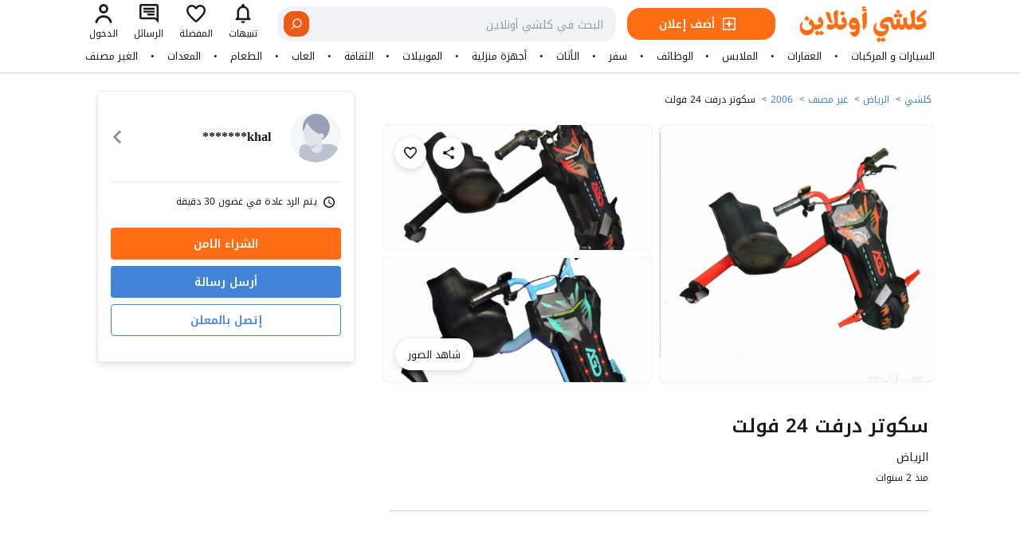

--- FILE ---
content_type: text/html; charset=UTF-8
request_url: https://www.kolshi.online/article/5a574139e7192e1b6c2587a3/%D8%BA%D9%8A%D8%B1_%D9%85%D8%B5%D9%86%D9%81
body_size: 59818
content:
  <!--Copyright (C) Kolshi Online Corporation. All rights reserved.-->
<!DOCTYPE html>
<html lang="ar" class="translated-rtl font-kufi" dir="rtl">
<head>
  <meta charset="utf-8">
  <meta name="twitter:card" content="summary_large_image">
  <meta name="twitter:site" content="@OnlineKolshi">
  <meta name="twitter:creator" content="@OnlineKolshi">
  <meta name="twitter:title" content="سكوتر درفت 24 فولت  | سوق كلشي أونلاين">
  <meta name="twitter:description" content="  ..... للبيع سكوتر درفت سيكل  _ جديد بالكرتون  _ 3 سرعات  _ بطارية الحجم الكبير 24 فولت  _ موتور 150 واط  _ بلوتوت  _ انارات ليد  _ الدعسة فرار مثل الدباب  _ ">
  <meta name="twitter:image" content="https://postcdn.haraj.com.sa/userfiles30/2018-01-11/900x900-1_-tY83C02A0-f9-e.jpg/900/webp">
  <meta property="og:type" content="og:product">
  <meta property="og:description" content="  ..... للبيع سكوتر درفت سيكل  _ جديد بالكرتون  _ 3 سرعات  _ بطارية الحجم الكبير 24 فولت  _ موتور 150 واط  _ بلوتوت  _ انارات ليد  _ الدعسة فرار مثل الدباب  _ ">
  <meta property="og:title" content="سكوتر درفت 24 فولت  | سوق كلشي أونلاين">
  <meta property="og:locale" content="ar_AR">
  <meta property="og:locale:alternate" content="ar_AR">
  <meta property="og:url" content="https://www.kolshi.online/article/5a574139e7192e1b6c2587a3">
  <meta property="og:image" content="https://postcdn.haraj.com.sa/userfiles30/2018-01-11/900x900-1_-tY83C02A0-f9-e.jpg/900/webp">
  <meta property="og:site_name" content="Kolshi Online | كلشي اونلاين">
  <meta property="fb:app_id" content="698122685510936">
  <meta property="ia:markup_url" content="https://web.archive.org/web/20191220065253/http://www.kolshi.online/ar-sa/?c=0&p=0">
  <meta property="ia:markup_url_dev" content="https://web.archive.org/web/20191220065253/http://www.kolshi.online/ar-sa/?c=0&p=0">
  <meta property="rules_url" content="whatsapp-privacy-policy.php">
  <meta property="rules_url_dev" content="whatsapp-privacy-policy.php">
  <meta property="rules_url" content="https://www.kolshi.online/return-policy">
  <meta property="og:image:width" content="1024">
  <meta property="og:image:height" content="1280">
  <meta property="product:pretax_price:amount" content="0">
  <meta property="product:pretax_price:currency" content="SAR">
  <meta property="product:price:amount" content="0">
  <meta property="product:price:currency" content="SAR">
  <meta property="product:sale_price:amount" content="0">
  <meta property="product:sale_price:currency" content="SAR">
  <meta property="product:brand" content="Kolshi Online Item">
  <meta property="product:availability" content="in stock">
  <meta property="product:condition" content="used">
  <meta property="product:retailer_item_id" content="5a574139e7192e1b6c2587a3">
  <meta property="product:category" content="سكوتر درفت 24 فولت">
  <title>سكوتر درفت 24 فولت  - سوق كلشي أونلاين</title>
  <meta name="keywords" content="إعلانات مبوبة, بيع وشراء, سوق إلكتروني, إعلانات محلية, أجهزة إلكترونية, أثاث, بيع وشراء أونلاين  كلشي أونلاين, سكوتر درفت 24 فولت">
  <meta name="description" content="  ..... للبيع سكوتر درفت سيكل  _ جديد بالكرتون  _ 3 سرعات  _ بطارية الحجم الكبير 24 فولت  _ موتور 150 واط  _ بلوتوت  _ انارات ليد  _ الدعسة فرار مثل الدباب  _ ">
  <meta name="theme-color" media="(prefers-color-scheme: light)" content="white">
  <link rel="icon" type="image/png" href="/favicon.png">
  <link rel="icon" type="image/svg+xml" href="/favicon.svg">
  <link rel="shortcut icon" href="/favicon.ico" type="image/x-icon">
  <link rel="icon" href="/favicon64.png" type="image/x-icon">
  <link rel="icon" type="image/png" sizes="32x32" href="/favicon32.png">
  <link rel="icon" type="image/png" sizes="64x64" href="/favicon64.png">
  <link rel="icon" type="image/png" sizes="512x512" href="/favicon512.png">
  <link rel="icon" type="image/png" sizes="1024x1024" href="/favicon1024.png">
  <link rel="mask-icon" href="/logo.svg" color="#00b4b6">
  <meta name="theme-color" content="#ffffff">
  <meta name="keywords" content="سكوتر,درفت,24,فولت">
  <meta property="store:published_time" content="Sat May 20 2023 22:55:41 GMT+0300 (Arabian Standard Time)">
  <link rel="canonical" href="https://www.kolshi.online/article/5a574139e7192e1b6c2587a3">
  <link type="application/opensearchdescription+xml" rel="search" href="/opensearch.xml">
  <meta name="viewport" content="initial-scale=1.0, width=device-width, maximum-scale=5, user-scalable=1">
  <link rel="preload" href="/assets/fonts/nka.woff2" as="font" type="font/woff2" crossorigin>
  <link rel="preload" href="/common/common.css" as="style">
  <link rel="preload" href="/article/article.css" as="style">
  <link rel="preload" href="/header/header.css" as="style">
  <link rel="preload" href="/menu/menu.css" as="style">
  <link rel="preload" href="/footer/footer.css" as="style">
  <link rel="stylesheet" href="/common/common.css">
  <link rel="stylesheet" href="/article/article.css">
  <link rel="stylesheet" href="/header/header.css">
  <link rel="stylesheet" href="/menu/menu.css">
  <link rel="stylesheet" href="/footer/footer.css">
  <link rel="stylesheet" href="/article/leaflet.css">
  <link rel="preload" href="/article/article.js" as="script">
  <script src="/common/common.js"></script>
  <script src="/menu/menu.js"></script>
  <script src="/footer/footer.js"></script>
      <script src="/article/leaflet.js"></script>
          <script async src="https://pagead2.googlesyndication.com/pagead/js/adsbygoogle.js?client=ca-pub-2878739884143146"crossorigin="anonymous"></script>
    <script>
    let city="الرياض";
    let cat1="غير مصنف";
    let cat2="";
    let cat3="";
    let cat4="";
    let cat5="2006";
  </script>
  <link rel="dns-prefetch" href="https://www.googletagmanager.com">
  <link rel="preconnect" href="https://www.googletagmanager.com">
  <link rel="dns-prefetch" href="s3-eu-west-1.amazonaws.com">
  <link rel="preconnect" href="s3-eu-west-1.amazonaws.com">
  <link rel="dns-prefetch" href="https://www.google.com">
  <link rel="preconnect" href="https://www.google.com">
  <link rel="dns-prefetch" href="https://pagead2.googlesyndication.com">
  <link rel="preconnect" href="https://pagead2.googlesyndication.com">
  <!-- Google tag (gtag.js) -->
  <script async src="https://www.googletagmanager.com/gtag/js?id=G-RLW6306WYC"></script>
  <script>
    window.dataLayer = window.dataLayer || [];
    function gtag(){dataLayer.push(arguments);}
    gtag('js', new Date());

    gtag('config', 'G-RLW6306WYC');
  </script>
<script type="application/ld+json">{
  "@context": "https://schema.org",
  "@type": "BreadcrumbList",
  "itemListElement": [
    {
      "@type": "ListItem",
      "position": 1,
      "item": {
        "@id": "https://www.kolshi.online",
        "name": "كلشي اونلاين"
      }
    },
    {
      "@type": "ListItem",
      "position": 2,
      "item": {
        "@id": "https://www.kolshi.online/search",
        "name": "بحث في كلشي اونلاين"
      }
    },
    {
      "@type": "ListItem",
      "position": 3,
      "item": {
        "@id": "https://www.kolshi.online/search/?city=الرياض",
        "name": "الرياض"
      }
    },
    {
      "@type": "ListItem",
      "position": 4,
      "item": {
        "@id": "https://www.kolshi.online/search/?city=الرياض&cat1=غير مصنف",
        "name": "غير مصنف"
      }
    },
                    {
      "@type": "ListItem",
      "position": 5,
      "item": {
        "@id": "https://www.kolshi.online/search/?city=الرياض&cat1=غير مصنف&cat5=2006",
        "name": "2006"
      }
    },
            {
      "@type": "ListItem",
      "position": 6,
      "item": {
        "@id": "https://www.kolshi.online/article/5a574139e7192e1b6c2587a3",
        "name": "سكوتر درفت 24 فولت"
      }
    }
  ]
}</script><script type="application/ld+json">{
  "@context": "https:\/\/schema.org",
  "@type": "FAQPage",
  "mainEntity": [
    {
      "@type": "Question",
      "name": "لماذا يجب استخدام موقع كلشي أونلاين؟",
      "acceptedAnswer": {
        "@type": "Answer",
        "text": "يوفر كلشي أونلاين منصة سهلة الاستخدام لبيع وشراء السلع والخدمات عبر الإنترنت. يمكنك الوصول إلى مجموعة واسعة من الإعلانات المبوبة في مجالات مختلفة، مثل العقارات، السيارات، الإلكترونيات، والأثاث. الإعلانات مجانية، مما يسمح للمستخدمين بنشر عروضهم بسهولة وبدون تكلفة.يتيح لك الموقع التواصل مباشرة مع البائعين والمشترين مما يجعل عملية التفاوض بسيطة وفعالة. يتوفر على واجهة مستخدم بسيطة تدعم اللغة العربية، ما يسهل على الجميع التفاعل مع الموقع. يمكنك العثور على عروض محلية مناسبة لك بناءً على الموقع الجغرافي."
      }
    },
    {
      "@type": "Question",
      "name": "ما هي تفاصيل الاعلان  \"سكوتر درفت 24 فولت\"",
      "acceptedAnswer": {
        "@type": "Answer",
        "text": "  ..... للبيع سكوتر درفت سيكل  _ جديد بالكرتون  _ 3 سرعات  _ بطارية الحجم الكبير 24 فولت  _ موتور 150 واط  _ بلوتوت  _ انارات ليد  _ الدعسة فرار مثل الدباب  _ عداد ديجتال للبطارية  _ مفتاحين تشغيل  -يتحمل الى وزن 80 كيلوا السعر:550 ريال "
      }
    }
  ]
}</script><script type="application/ld+json">
{
  "@context": "https://schema.org",
  "@type": "Product",
  "aggregateRating": {
    "@type": "AggregateRating",
    "bestRating": "5",
    "worstRating": "1",
    "ratingValue": "4",
    "reviewCount": "2"
  },
  "description": "  ..... للبيع سكوتر درفت سيكل  _ جديد بالكرتون  _ 3 سرعات  _ بطارية الحجم الكبير 24 فولت  _ موتور 150 واط  _ بلوتوت  _ انارات ليد  _ الدعسة فرار مثل الدباب  _ ",
  "name": "سكوتر درفت 24 فولت",
  "image": "https://thumbcdn.haraj.com.sa/900x900-1_-tY83C02A0-f9-e.jpg/90x90/webp",
  "offers": {
    "@type": "Offer",
    "availability": "https://schema.org/InStock",
    "price": "0",
    "priceCurrency": "SAR",
    "priceValidUntil" : "2026-01-01",
    "url": "https://www.kolshi.online/article/5a574139e7192e1b6c2587a3",
    "hasMerchantReturnPolicy": {
      "@type": "MerchantReturnPolicy",
      "name": "No Returns Accepted",
      "url": "https://www.kolshi.online/policies/no-returns",
      "returnPolicyCategory": "https://schema.org/MerchantReturnFiniteReturnWindow",
      "applicableCountry": "SA",
      "merchantReturnDays": "0",
      "returnMethod": "https://schema.org/ReturnInStore",
      "returnFees": "https://schema.org/FreeReturn"
    },
     "shippingDetails": {
      "@type": "OfferShippingDetails",
      "shippingRate": {
        "@type": "MonetaryAmount",
        "value": "0.00",
        "currency": "SAR"
      },
      "deliveryTime": {
        "@type": "ShippingDeliveryTime",
        "handlingTime": {
          "@type": "QuantitativeValue",
          "minValue": 0,
          "maxValue": 1,
          "unitCode": "d"
        },
        "transitTime": {
          "@type": "QuantitativeValue",
          "minValue": 0,
          "maxValue": 1,
          "unitCode": "d"
        }
      },
      "shippingDestination": {
        "@type": "DefinedRegion",
        "addressCountry": "SA"
      },
      "doesShip": true,
      "deliveryMethod": "https://schema.org/InStorePickup"
    }
  }
  },
  "returnPolicy": {
    "@type": "MerchantReturnPolicy",
    "returnPolicyCategory": "NonRefundable"
  },
  "shippingDetails": {
    "@type": "OfferShippingDetails",
    "shippingRate": {
        "@type": "MonetaryAmount",
        "value": 0,
        "currency": "SAR"
    },
    "deliveryTime": {
        "@type": "ShippingDeliveryTime",
        "handlingTime": {
          "@type": "QuantitativeValue",
          "minValue": 0,
          "maxValue": 3,
          "unitCode": "DAY"
          },
        "transitTime": {
          "@type": "QuantitativeValue",
          "minValue": 1,
          "maxValue": 5,
          "unitCode": "DAY"
        }
    },
    "shippingLabel": "Hand-to-Hand Delivery",
    "shippingDestination": {
      "@type": "DefinedRegion",
      "addressCountry": "SA"
    },
    "shippingTime": {
      "@type": "ShippingDeliveryTime",
      "minimumDeliveryTime": "P0D",
      "maximumDeliveryTime": "P0D"
    }
  },
  "review": [
    {
      "@type": "Review",
      "author": {
        "@type": "Person",
        "name": "Unknown"
      },
      "datePublished": "2024-09-28",
      "reviewBody": "Great! i'm loving it.",
      "name": "Great! i'm loving it.",
      "reviewRating": {
        "@type": "Rating",
        "bestRating": "5",
        "ratingValue": "3",
        "worstRating": "1"
      }
    }
  ]
}
</script></head>
<body>
            <noscript><iframe src="https://www.googletagmanager.com/ns.html?id=GTM-K33WNZV"height="0" width="0" style="display:none;visibility:hidden"></iframe></noscript>
  <div class="container">
    <div class="menu">
  <header>
    <div>
      <div>
        <button>
          <svg viewBox="0 0 20 14" role="img">
            <title>فتح القائمة</title>
            <use xlink:href="#SvgBurgermenu"></use>
          </svg>
        </button>
      </div>
      <div>
        <a href="/" rel="noopener noreferrer" aria-label="Kolshi Online Homepage | كلشي أونلاين، الصفحة الرئيسية">
          <svg viewBox="0 0 2231 630" version="1.1">
            <use xlink:href="#kolshilogo"></use>
          </svg>
        </a>
        <div class="header-ad-button-container">
          <a href="/add-new" class="uppder-header-ad-button">
            <div>
              <div>
                <svg viewBox="0 0 24 24" role="img" class="fill-current text-white">
                  <use xlink:href="#SvgNewadoutline"></use>
                </svg>
              </div>
              <span>أضف إعلان</span>
            </div>
          </a>
        </div>
        <div class="search-container">
          <div>
            <input id="search" type="text" maxlength="500" placeholder="البحث في كلشي أونلاين" autocomplete="off" autocapitalize="off" aria-autocomplete="list" aria-haspopup="listbox" data-test-id="extendable-input" enterkeyhint="done">
            <button title="الغاء" class="search-cancel-btn">
              <svg viewBox="0 0 24 24" xmlns="http://www.w3.org/2000/svg" fill="currentColor" stroke="none" aria-hidden="true" focusable="false">
                <path fill-rule="evenodd" d="m2,12C2,6.48,6.48,2,12,2s10,4.48,10,10-4.48,10-10,10S2,17.52,2,12Zm7.75-3.67c-.39-.39-1.02-.39-1.41,0-.39.39-.39,1.02,0,1.41l2.23,2.23-2.23,2.23c-.39.39-.39,1.02,0,1.41.39.39,1.02.39,1.41,0l2.23-2.23,2.23,2.23c.39.39,1.02.39,1.41,0s.39-1.02,0-1.41l-2.23-2.23,2.23-2.23c.39-.39.39-1.02,0-1.41-.39-.39-1.02-.39-1.41,0l-2.23,2.23-2.23-2.23Z"></path>
              </svg>
            </button>
            <button title="بحث">
              <svg viewBox="0 0 24 24" xmlns="http://www.w3.org/2000/svg" data-title="Search" fill="currentColor" stroke="none" aria-hidden="true" focusable="false">
                <path fill-rule="evenodd" d="m10.5,3.95c-3.62,0-6.55,2.93-6.55,6.55s2.93,6.55,6.55,6.55,6.55-2.93,6.55-6.55-2.93-6.55-6.55-6.55ZM2,10.5C2,5.81,5.81,2,10.5,2s8.5,3.81,8.5,8.5-3.81,8.5-8.5,8.5S2,15.2,2,10.5Z"></path>
                <path fill-rule="evenodd" d="m15.13,15.13c.38-.38,1-.38,1.38,0l5.21,5.21c.38.38.38,1,0,1.38-.38.38-1,.38-1.38,0l-5.21-5.21c-.38-.38-.38-1,0-1.38Z"></path>
              </svg>
            </button>
            <div>
              <div></div>
            </div>
          </div>
        </div>
      </div>
      <nav>
        <a href="#">
          <div>
            <div>
              <div>
                <svg viewBox="0 0 24 24" role="img">
                  <use xlink:href="#SvgNotificationoutline"></use>
                </svg>
              </div>
              <div>تنبيهات</div>
            </div>
          </div>
        </a>
        <a href="#">
          <div>
            <div>
              <div>
                <svg viewBox="0 0 24 24" role="img">
                  <use xlink:href="#SvgHeartoutline"></use>
                </svg>
              </div>
              <div>المفضلة</div>
            </div>
          </div>
        </a>
        <a href="#">
          <div>
            <div>
              <div>
                <svg viewBox="0 0 24 24" role="img">
                  <use xlink:href="#SvgMessageoutline"></use>
                </svg>
              </div>
              <div>الرسائل</div>
            </div>
          </div>
        </a>
        <a href="/user/login">
          <div>
            <div>
              <div>
                <svg viewBox="0 0 24 24" role="img">
                  <use xlink:href="#SvgUseroutline"></use>
                </svg>
              </div>
              <div>الدخول</div>
            </div>
          </div>
        </a>
      </nav>
      <div></div>
    </div>
  </header>
  <div>
    <section>
      <h2 class="display-none">أضف إعلان جديد</h2>
      <header>
        <span>
          <a href="/v2"><svg viewBox="0 0 2231 630" version="1.1">
              <use xlink:href="#kolshilogo"></use>
            </svg></a>
        </span>
        <button title="إغلاق"><svg viewBox="0 0 24 24">
            <use xlink:href="#SvgClose"></use>
          </svg></button>
      </header>
      <div>
        <ul>
          <li><a href="/v2"><svg viewBox="0 0 24 24">
                <use xlink:href="#SvgNewadoutline"></use>
              </svg><span>أضف إعلان جديد</span></a></li>
          <li><a href="/v2"><svg viewBox="0 0 24 24">
                <use xlink:href="#SvgSearch"></use>
              </svg><span>بحث متقدم</span></a></li>
        </ul>
        <ul>
          <li><a href="/v2"><svg viewBox="0 0 24 24">
                <use xlink:href="#SvgMessageoutline"></use>
              </svg><span>الرسائل</span></a></li>
          <li><a href="/v2"><svg viewBox="0 0 24 24">
                <use xlink:href="#SvgHeartoutline"></use>
              </svg><span>المفضلة</span></a></li>
          <li><a href="/v2"><svg viewBox="0 0 24 24">
                <use xlink:href="#SvgNotificationoutline"></use>
              </svg><span>تنبيهات</span></a></li>
        </ul>
        <ul>
          <li><a href="/user/login"><span>تسجيل الدخول</span></a></li>
        </ul>
        <ul>
          <li><a href="/v2"><span>كلشي أونلاين</span></a></li>
          <li><a href="/v2"><span>إخلاء المسؤولية</span></a></li>
          <li><a href="/v2"><span>كلشي أونلاين</span></a></li>
          <li><a href="/v2"><span>حلولنا و منتجاتنا</span></a></li>
          <li><a href="/v2"><span>الأسئلة</span></a></li>
        </ul>
      </div>
    </section>
  </div>
</div>
    <div class="upper-menu">
    <div>
        <div data-link="السيارات_و_المركبات"><div class="main-menu-item"><button data-itemId="1">السيارات و المركبات</button></div></div><span></span><div data-link="عقارات"><div class="main-menu-item"><button data-itemId="2">العقارات</button></div></div><span></span><div data-link="الموضة_و_الملابس"><div class="main-menu-item"><button data-itemId="3">الملابس</button></div></div><span></span><div data-link="وظائف_و_خدمات"><div class="main-menu-item"><button data-itemId="4">الوظائف</button></div></div><span></span><div data-link="سفر_و_عطلات"><div class="main-menu-item"><button data-itemId="5">سفر</button></div></div><span></span><div data-link="أثاث"><div class="main-menu-item"><button data-itemId="6">الأثاث</button></div></div><span></span><div data-link="أجهزة_منزلية"><div class="main-menu-item"><button data-itemId="7">أجهزة منزلية</button></div></div><span></span><div data-link="أجهزة_إلكترونية"><div class="main-menu-item"><button data-itemId="8">الموبيلات</button></div></div><span></span><div data-link="تعليم_و_ثقافة"><div class="main-menu-item"><button data-itemId="9">الثقافة</button></div></div><span></span><div data-link="أطفال_و_العاب"><div class="main-menu-item"><button data-itemId="10">العاب</button></div></div><span></span><div data-link="طعام_و_حلويات"><div class="main-menu-item"><button data-itemId="11">الطعام</button></div></div><span></span><div data-link="معدات"><div class="main-menu-item"><button data-itemId="12">المعدات</button></div></div><span></span><div data-link="تصنيفات_أخرى"><div class="main-menu-item"><button data-itemId="13">الغير مصنف</button></div></div>    </div>
</div>    <main class="contents">
      <div>
        <div>
          <nav>
            <div class="sticky-upper-menu">
              <div>
                <div>
                  <div>
                    <div>
                      <img src="https://postcdn.haraj.com.sa/userfiles30/2018-01-11/900x900-1_-tY83C02A0-f9-e.jpg/900/webp" alt="سكوتر درفت 24 فولت (Image 1)" fetchpriority="high">
                    </div>
                    <div>
                      <div>
                        <p>سكوتر درفت 24 فولت</p>
                      </div>
                      <div>
                        <div>
                          <span></span>
                        </div>
                      </div>
                    </div>
                  </div>
                  <div>
                    <div>
                      <div>
                        <div>
                          <a href="/">
                            <svg viewBox="0 0 24 24">
                              <use xlink:href="#SvgSecurepayment"></use>
                            </svg>
                          </a>
                        </div>
                      </div>
                    </div>
                    <div>
                      <div>
                        <div>
                          <button type="button" id="_5a574139e7192e1b6c2587a3">
                            <svg viewBox="0 0 24 24"><title>تفضيل</title><use xlink:href="#SvgHeartoutline"></use></svg>
                          </button>
                        </div>
                      </div>
                    </div>
                  </div>
                </div>
              </div>
            </div>
            <div class="sticky-button-menu">
              <div>
                <div>
                  <div>
                    <div><button type="button">إتصال</button></div>
                    <div><a href="/v2">الشراء الآمن</a></div>
                  </div>
                </div>
              </div>
            </div>
            <div>
              <nav>
                <ul>
                  <li><a href="https://www.kolshi.online/search/">كلشي</a></li>
                  <li><a href="https://www.kolshi.online/search/@الرياض">الرياض</a></li>
                  <li><a href="https://www.kolshi.online/search/@الرياض/غير_مصنف">غير مصنف</a></li>                                                                        <li><a href="https://www.kolshi.online/search/#@الرياض/غير_مصنف////2006">2006</a></li>                  <li>سكوتر درفت 24 فولت</li>
                </ul>
              </nav>
            </div>
          </nav>
          <article>
            <h3 class="display-none">سكوتر درفت 24 فولت</h3>
            <article class="ad">
              <section>
                <div>
                  <div>
                    <div>
                      <button type="button">
                        <svg viewBox="0 0 24 24" role="img"><title>مشاركة</title><use xlink:href="#SvgShare"></use></svg>
                      </button>
                    </div>
                    <div>
                      <button type="button" id="5a574139e7192e1b6c2587a3">
                        <svg viewBox="0 0 24 24" role="img"><title>المفضلة</title><use xlink:href="#SvgHeartoutline"></use></svg>
                      </button>
                    </div>
                    <div>
                      <button type="button">
                        <svg viewBox="0 0 24 24" role="img"><title>السابق</title><use xlink:href="#SvgArrowleft"></use></svg>
                      </button>
                    </div>
                  </div>
                  <div>
                                        <div>
                      <picture data-src="https://postcdn.haraj.com.sa/userfiles30/2018-01-11/900x900-1_-tY83C02A0-f9-e.jpg/900/webp" data-alt="سكوتر درفت 24 فولت (image 0)">
                        <img src="https://postcdn.haraj.com.sa/userfiles30/2018-01-11/900x900-1_-tY83C02A0-f9-e.jpg/900/webp" alt="سكوتر درفت 24 فولت (image 0)" class="display-none" fetchpriority="high">
                      </picture>
                      <div class="tbr"></div>
                    </div>
                                        <div>
                      <picture data-src="https://postcdn.haraj.com.sa/userfiles30/2018-01-11/900x900-1_-Xfd-Yad44wCD31.jpg/900/webp" data-alt="سكوتر درفت 24 فولت (image 1)">
                        <img src="https://postcdn.haraj.com.sa/userfiles30/2018-01-11/900x900-1_-Xfd-Yad44wCD31.jpg/900/webp" alt="سكوتر درفت 24 فولت (image 1)" class="display-none" fetchpriority="high">
                      </picture>
                      <div class="tbr"></div>
                    </div>
                                        <div>
                      <picture data-src="https://postcdn.haraj.com.sa/userfiles30/2018-01-11/900x900-1_-Iuj395i2EDac3r.jpg/900/webp" data-alt="سكوتر درفت 24 فولت (image 2)">
                        <img src="https://postcdn.haraj.com.sa/userfiles30/2018-01-11/900x900-1_-Iuj395i2EDac3r.jpg/900/webp" alt="سكوتر درفت 24 فولت (image 2)" class="display-none" fetchpriority="high">
                      </picture>
                      <div class="tbr"></div>
                    </div>
                                        <div>
                      <picture data-src="https://postcdn.haraj.com.sa/userfiles30/2018-01-11/900x900-1_-5C6hbc0vP8266O.jpg/900/webp" data-alt="سكوتر درفت 24 فولت (image 3)">
                        <img src="https://postcdn.haraj.com.sa/userfiles30/2018-01-11/900x900-1_-5C6hbc0vP8266O.jpg/900/webp" alt="سكوتر درفت 24 فولت (image 3)" class="display-none" fetchpriority="high">
                      </picture>
                      <div class="tbr"></div>
                    </div>
                                        <div>
                      <picture data-src="https://postcdn.haraj.com.sa/userfiles30/2018-01-11/900x900-1_-CW5f0c94B-jD93.jpg/900/webp" data-alt="سكوتر درفت 24 فولت (image 4)">
                        <img src="https://postcdn.haraj.com.sa/userfiles30/2018-01-11/900x900-1_-CW5f0c94B-jD93.jpg/900/webp" alt="سكوتر درفت 24 فولت (image 4)" class="display-none" fetchpriority="high">
                      </picture>
                      <div class="tbr"></div>
                    </div>
                                        <div>
                      <picture data-src="https://postcdn.haraj.com.sa/userfiles30/2018-01-11/900x900-1_-Fb4o30d8e7SiMb.jpg/900/webp" data-alt="سكوتر درفت 24 فولت (image 5)">
                        <img src="https://postcdn.haraj.com.sa/userfiles30/2018-01-11/900x900-1_-Fb4o30d8e7SiMb.jpg/900/webp" alt="سكوتر درفت 24 فولت (image 5)" class="display-none" fetchpriority="high">
                      </picture>
                      <div class="tbr"></div>
                    </div>
                                        <div>
                      <picture data-src="https://postcdn.haraj.com.sa/userfiles30/2018-01-11/900x900-1_-U22hJ22aFD0-Lq.jpg/900/webp" data-alt="سكوتر درفت 24 فولت (image 6)">
                        <img src="https://postcdn.haraj.com.sa/userfiles30/2018-01-11/900x900-1_-U22hJ22aFD0-Lq.jpg/900/webp" alt="سكوتر درفت 24 فولت (image 6)" class="display-none" fetchpriority="high">
                      </picture>
                      <div class="tbr"></div>
                    </div>
                                        <div>
                      <picture data-src="https://postcdn.haraj.com.sa/userfiles30/2018-01-11/900x84-1_-7-q2d5AFD3z6f9.jpg/900/webp" data-alt="سكوتر درفت 24 فولت (image 7)">
                        <img src="https://postcdn.haraj.com.sa/userfiles30/2018-01-11/900x84-1_-7-q2d5AFD3z6f9.jpg/900/webp" alt="سكوتر درفت 24 فولت (image 7)" class="display-none" fetchpriority="high">
                      </picture>
                      <div class="tbr"></div>
                    </div>
                                      </div>
                  <div><span><span>1</span>/8</span><svg viewBox="0 0 24 22">
                      <use xlink:href="#SvgCamera"></use>
                    </svg></div>
                </div>
                <div>
                  <div>
                    <div class="pictures">
                                            <div >
                        <button class="skeleton">
                          <picture>
                            <img src="https://postcdn.haraj.com.sa/userfiles30/2018-01-11/900x900-1_-tY83C02A0-f9-e.jpg/900/webp" alt="كلشي أونلاين - سكوتر درفت 24 فولت (image 1)" fetchpriority="high">
                          </picture>
                        </button>
                      </div>
                                                                  <div>
                        <div >
                          <button class="skeleton">
                            <picture>
                              <img src="https://postcdn.haraj.com.sa/userfiles30/2018-01-11/900x900-1_-Xfd-Yad44wCD31.jpg/900/webp" alt="كلشي أونلاين - سكوتر درفت 24 فولت (image 2)" fetchpriority="high">
                            </picture>
                          </button>
                        </div>
                                                <div>
                          <button class="skeleton">
                            <picture>
                              <img src="https://postcdn.haraj.com.sa/userfiles30/2018-01-11/900x900-1_-Iuj395i2EDac3r.jpg/900/webp" alt="كلشي أونلاين - سكوتر درفت 24 فولت (image 3)" fetchpriority="high">
                            </picture>
                          </button>
                        </div>
                                              </div>
                                            <button><span>شاهد الصور</span></button>
                    </div>
                    <div class="icons">
                      <div>
                        <div>
                          <button type="button">
                            <svg viewBox="0 0 24 24"><title>شارك</title><use xlink:href="#SvgShare"></use></svg>
                          </button>
                        </div>
                      </div>
                      <div>
                        <div>
                          <button type="button" id="5a574139e7192e1b6c2587a3_">
                            <svg viewBox="0 0 24 24"><title>تفضيل</title><use xlink:href="#SvgHeartoutline"></use></svg>
                          </button>
                        </div>
                      </div>
                    </div>
                  </div>
                </div>
                <div>
                  <div>
                    <div>
                      <h1>سكوتر درفت 24 فولت</h1>
                    </div>
                    <span>الرياض</span>
		    <div class="offered-price"></div>
					    <div><span>منذ 2 سنوات</span> <span></span></div>
                  </div>
                </div>
              </section>
              	      <section>
		            <!google add!>
                <script async
                  src="https://pagead2.googlesyndication.com/pagead/js/adsbygoogle.js?client=ca-pub-2878739884143146"
                  crossorigin="anonymous"></script>
                <ins class="adsbygoogle" style="display:inline-block;width:100%;height:83px"
                  data-ad-client="ca-pub-2878739884143146" data-ad-slot="6091426785"></ins>
                <script>
                (adsbygoogle = window.adsbygoogle || []).push({});
                </script>
              </section>
                                          <section class="article-details">
                                <span>التفاصيل</span>
                <div>
                                      <p>  ..... للبيع سكوتر درفت سيكل  _ جديد بالكرتون  _ 3 سرعات  _ بطارية الحجم الكبير 24 فولت  _ موتور 150 واط  _ بلوتوت  _ انارات ليد  _ الدعسة فرار مثل الدباب  _ عداد ديجتال للبطارية  _ مفتاحين تشغيل  -يتحمل الى وزن 80 كيلوا السعر:550 ريال
                                                        </p><button style="display:none;" type="button">شاهد المزيد</button>
                                  </div>
                              </section>
              <section class="article-map">
                <h3 class="display-none">الموقع</h3>
                <div>
                  <div>
                    <svg viewBox="0 0 24 24">
                      <use xlink:href="#SvgMarker"></use>
                    </svg>
                    <div><span>الرياض - </span><span>23434</span></div>
                  </div>
                </div>
                                  <div id="map" data-coordinate="24.712927244479,46.673740387575" data-city="الرياض" data-neighbourhood="" data-zip=""></div>
                              </section>
              <section class="ad-owner">
                <span class="display-non">معلومات المعلن</span>
                <div>
                  <div>
                    <div>
                      <div>
                        <a rel="nofollow" href="/search/*khal*******"><svg viewBox="0 0 200 200" role="img">
                            <title>khal*******</title>
                            <use xlink:href="#SvgUserprofile"></use>
                          </svg></a>
                      </div>
                      <div>
                        <a rel="nofollow" href="/search/*khal*******">khal*******</a>
                        <div></div>
                        <div></div>
                      </div>
                    </div>
                    <button type="button">متابعة</button>
                  </div>
                  <div>
                    <div></div>
                  </div>
                  <div></div>
                  <div><svg viewBox="0 0 24 24" role="img">
                      <use xlink:href="#SvgUseroutline"></use>
                    </svg>عضو منذ 2015</div>
                  <div><svg viewBox="0 0 24 24" role="img">
                      <use xlink:href="#SvgClock"></use>
                    </svg>يتم الرد عادة في غضون 30 دقيقة</div>
                  <section class="realted-ads">
                    <div>
                      <h2>إعلانات قد تهمك</h2>
                                                                                <div class="scrolled-ads">
                    <div>
                      <div>
                        <nav>
                          <span></span>
                          <button title="التالي"><svg viewBox="0 0 24 24">
                              <use xlink:href="#SvgChevronleft"></use>
                            </svg></button>
                        </nav>
                        <div>
                            <ul>
                                                                                      <li>
                              <div>
                                <a href="/article/5a385e38e7192e437c002c4f">
                                  <div>
                                    <div>
                                      <div>
                                        <div class="skeleton">
                                          <div>
                                            <div>
                                              <div>
                                                <img src="https://postcdn.haraj.com.sa/userfiles30/2017-12-16/675x900-1_-9fD7DerExD011e.jpg/900/webp" alt="شاشة سياره  للبيع  " loading="lazy">
                                              </div>
                                            </div>
                                          </div>
                                          <div>3</div>
                                        </div>
                                        <div>
                                        </div>
                                      </div>
                                    </div>
                                    <div>
                                      <div>
                                        <div>
                                          <p>شاشة سياره  للبيع  </p>
                                          <p>
                                            <span>
                                                                                          </span>
                                          </p>
                                        </div>
                                        <div>
                                          <p>الشرقية - أبها</p>
                                          <div>
                                            <span id="5a385e38e7192e437c002c4f"><svg viewBox="0 0 24 24"><title>تفضيل</title><use xlink:href="#SvgHeartoutline"></use></svg></span>
                                            <div>
                                            </div>
                                          </div>
                                        </div>
                                      </div>
                                    </div>
                                  </div>
                                </a>
                              </div>
                            </li>
                                                                                      <li>
                              <div>
                                <a href="/article/5a385e3ce7192e437c002c58">
                                  <div>
                                    <div>
                                      <div>
                                        <div class="skeleton">
                                          <div>
                                            <div>
                                              <div>
                                                <img src="https://postcdn.haraj.com.sa/userfiles30/2017-12-16/506x900-1_-QQX8r8X03e-46B.jpg/900/webp" alt="يوجد لدينا فسائل نخل للبيع " loading="lazy">
                                              </div>
                                            </div>
                                          </div>
                                          <div>4</div>
                                        </div>
                                        <div>
                                        </div>
                                      </div>
                                    </div>
                                    <div>
                                      <div>
                                        <div>
                                          <p>يوجد لدينا فسائل نخل للبيع </p>
                                          <p>
                                            <span>
                                                                                          </span>
                                          </p>
                                        </div>
                                        <div>
                                          <p>الرياض - الرياض</p>
                                          <div>
                                            <span id="5a385e3ce7192e437c002c58"><svg viewBox="0 0 24 24"><title>تفضيل</title><use xlink:href="#SvgHeartoutline"></use></svg></span>
                                            <div>
                                            </div>
                                          </div>
                                        </div>
                                      </div>
                                    </div>
                                  </div>
                                </a>
                              </div>
                            </li>
                                                                                      <li>
                              <div>
                                <a href="/article/5a385e3de7192e437c002c5d">
                                  <div>
                                    <div>
                                      <div>
                                        <div class="skeleton">
                                          <div>
                                            <div>
                                              <div>
                                                <img src="https://postcdn.haraj.com.sa/userfiles30/2017-12-16/360x640-1_-N5D2kEkz3obRVd.jpg/900/webp" alt="لوحه للبيع  ه ط 666" loading="lazy">
                                              </div>
                                            </div>
                                          </div>
                                          <div>1</div>
                                        </div>
                                        <div>
                                        </div>
                                      </div>
                                    </div>
                                    <div>
                                      <div>
                                        <div>
                                          <p>لوحه للبيع  ه ط 666</p>
                                          <p>
                                            <span>
                                                                                          </span>
                                          </p>
                                        </div>
                                        <div>
                                          <p>مكة - جدة</p>
                                          <div>
                                            <span id="5a385e3de7192e437c002c5d"><svg viewBox="0 0 24 24"><title>تفضيل</title><use xlink:href="#SvgHeartoutline"></use></svg></span>
                                            <div>
                                            </div>
                                          </div>
                                        </div>
                                      </div>
                                    </div>
                                  </div>
                                </a>
                              </div>
                            </li>
                                                                                      <li>
                              <div>
                                <a href="/article/5a385e3fe7192e437c002c66">
                                  <div>
                                    <div>
                                      <div>
                                        <div class="skeleton">
                                          <div>
                                            <div>
                                              <div>
                                                <img src="https://postcdn.haraj.com.sa/userfiles30/2017-12-16/675x900-1_-QEqXXPQtLevLcD.jpg/900/webp" alt="طائر للبيع" loading="lazy">
                                              </div>
                                            </div>
                                          </div>
                                          <div>2</div>
                                        </div>
                                        <div>
                                        </div>
                                      </div>
                                    </div>
                                    <div>
                                      <div>
                                        <div>
                                          <p>طائر للبيع</p>
                                          <p>
                                            <span>
                                                                                          </span>
                                          </p>
                                        </div>
                                        <div>
                                          <p>جيزان - جيزان</p>
                                          <div>
                                            <span id="5a385e3fe7192e437c002c66"><svg viewBox="0 0 24 24"><title>تفضيل</title><use xlink:href="#SvgHeartoutline"></use></svg></span>
                                            <div>
                                            </div>
                                          </div>
                                        </div>
                                      </div>
                                    </div>
                                  </div>
                                </a>
                              </div>
                            </li>
                                                                                      <li>
                              <div>
                                <a href="/article/5a385e40e7192e437c002c6c">
                                  <div>
                                    <div>
                                      <div>
                                        <div class="skeleton">
                                          <div>
                                            <div>
                                              <div>
                                                <img src="https://postcdn.haraj.com.sa/userfiles30/2017-12-16/900x505-1_-5a353906e7394.jpg/900/webp" alt="سجاد نظيف للبيع " loading="lazy">
                                              </div>
                                            </div>
                                          </div>
                                          <div>6</div>
                                        </div>
                                        <div>
                                        </div>
                                      </div>
                                    </div>
                                    <div>
                                      <div>
                                        <div>
                                          <p>سجاد نظيف للبيع </p>
                                          <p>
                                            <span>
                                                                                          </span>
                                          </p>
                                        </div>
                                        <div>
                                          <p>الرياض - الرياض</p>
                                          <div>
                                            <span id="5a385e40e7192e437c002c6c"><svg viewBox="0 0 24 24"><title>تفضيل</title><use xlink:href="#SvgHeartoutline"></use></svg></span>
                                            <div>
                                            </div>
                                          </div>
                                        </div>
                                      </div>
                                    </div>
                                  </div>
                                </a>
                              </div>
                            </li>
                                                                                      <li>
                              <div>
                                <a href="/article/5a385e40e7192e437c002c6d">
                                  <div>
                                    <div>
                                      <div>
                                        <div class="skeleton">
                                          <div>
                                            <div>
                                              <div>
                                                <img src="https://postcdn.haraj.com.sa/userfiles30/2017-12-16/675x900-1_-SZ3RrLO16lZt5w.jpg/900/webp" alt="لمبات حائط للبيع" loading="lazy">
                                              </div>
                                            </div>
                                          </div>
                                          <div>1</div>
                                        </div>
                                        <div>
                                        </div>
                                      </div>
                                    </div>
                                    <div>
                                      <div>
                                        <div>
                                          <p>لمبات حائط للبيع</p>
                                          <p>
                                            <span>
                                                                                          </span>
                                          </p>
                                        </div>
                                        <div>
                                          <p>المدينة المنورة - المدينة</p>
                                          <div>
                                            <span id="5a385e40e7192e437c002c6d"><svg viewBox="0 0 24 24"><title>تفضيل</title><use xlink:href="#SvgHeartoutline"></use></svg></span>
                                            <div>
                                            </div>
                                          </div>
                                        </div>
                                      </div>
                                    </div>
                                  </div>
                                </a>
                              </div>
                            </li>
                                                                                      <li>
                              <div>
                                <a href="/article/5a385e40e7192e437c002c6e">
                                  <div>
                                    <div>
                                      <div>
                                        <div class="skeleton">
                                          <div>
                                            <div>
                                              <div>
                                                <img src="https://postcdn.haraj.com.sa/userfiles30/2017-12-16/507x900-1_-3S8YDiE3941pD-.jpg/900/webp" alt="بهم للبيع" loading="lazy">
                                              </div>
                                            </div>
                                          </div>
                                          <div>7</div>
                                        </div>
                                        <div>
                                        </div>
                                      </div>
                                    </div>
                                    <div>
                                      <div>
                                        <div>
                                          <p>بهم للبيع</p>
                                          <p>
                                            <span>
                                                                                          </span>
                                          </p>
                                        </div>
                                        <div>
                                          <p>المدينة المنورة - المدينة</p>
                                          <div>
                                            <span id="5a385e40e7192e437c002c6e"><svg viewBox="0 0 24 24"><title>تفضيل</title><use xlink:href="#SvgHeartoutline"></use></svg></span>
                                            <div>
                                            </div>
                                          </div>
                                        </div>
                                      </div>
                                    </div>
                                  </div>
                                </a>
                              </div>
                            </li>
                                                                                      <li>
                              <div>
                                <a href="/article/5a385e41e7192e437c002c72">
                                  <div>
                                    <div>
                                      <div>
                                        <div class="skeleton">
                                          <div>
                                            <div>
                                              <div>
                                                <img src="https://postcdn.haraj.com.sa/userfiles30/2017-12-16/360x640-1_-9RIYalfo26UBJ5.jpg/900/webp" alt="جهاز للجري مستعمل للبيع بسعر مغري" loading="lazy">
                                              </div>
                                            </div>
                                          </div>
                                          <div>4</div>
                                        </div>
                                        <div>
                                        </div>
                                      </div>
                                    </div>
                                    <div>
                                      <div>
                                        <div>
                                          <p>جهاز للجري مستعمل للبيع بسعر مغري</p>
                                          <p>
                                            <span>
                                                                                          </span>
                                          </p>
                                        </div>
                                        <div>
                                          <p>الشرقية - الدمام</p>
                                          <div>
                                            <span id="5a385e41e7192e437c002c72"><svg viewBox="0 0 24 24"><title>تفضيل</title><use xlink:href="#SvgHeartoutline"></use></svg></span>
                                            <div>
                                            </div>
                                          </div>
                                        </div>
                                      </div>
                                    </div>
                                  </div>
                                </a>
                              </div>
                            </li>
                                                                                      <li>
                              <div>
                                <a href="/article/5a385e44e7192e437c002c75">
                                  <div>
                                    <div>
                                      <div>
                                        <div class="skeleton">
                                          <div>
                                            <div>
                                              <div>
                                                <img src="https://postcdn.haraj.com.sa/userfiles30/2017-12-16/507x900-1_-4798M6DcR0D1-R.jpg/900/webp" alt="ديوك" loading="lazy">
                                              </div>
                                            </div>
                                          </div>
                                          <div>2</div>
                                        </div>
                                        <div>
                                        </div>
                                      </div>
                                    </div>
                                    <div>
                                      <div>
                                        <div>
                                          <p>ديوك</p>
                                          <p>
                                            <span>
                                                                                          </span>
                                          </p>
                                        </div>
                                        <div>
                                          <p>الجوف - الجوف</p>
                                          <div>
                                            <span id="5a385e44e7192e437c002c75"><svg viewBox="0 0 24 24"><title>تفضيل</title><use xlink:href="#SvgHeartoutline"></use></svg></span>
                                            <div>
                                            </div>
                                          </div>
                                        </div>
                                      </div>
                                    </div>
                                  </div>
                                </a>
                              </div>
                            </li>
                                                                                      <li>
                              <div>
                                <a href="/article/5a385e44e7192e437c002c76">
                                  <div>
                                    <div>
                                      <div>
                                        <div class="skeleton">
                                          <div>
                                            <div>
                                              <div>
                                                <img src="https://postcdn.haraj.com.sa/userfiles30/2017-12-16/675x900-1_-NTOoZ7mVgQThnX.jpg/900/webp" alt="دجاجه مع صيصانها" loading="lazy">
                                              </div>
                                            </div>
                                          </div>
                                          <div>6</div>
                                        </div>
                                        <div>
                                        </div>
                                      </div>
                                    </div>
                                    <div>
                                      <div>
                                        <div>
                                          <p>دجاجه مع صيصانها</p>
                                          <p>
                                            <span>
                                                                                          </span>
                                          </p>
                                        </div>
                                        <div>
                                          <p>الشرقية - الدمام</p>
                                          <div>
                                            <span id="5a385e44e7192e437c002c76"><svg viewBox="0 0 24 24"><title>تفضيل</title><use xlink:href="#SvgHeartoutline"></use></svg></span>
                                            <div>
                                            </div>
                                          </div>
                                        </div>
                                      </div>
                                    </div>
                                  </div>
                                </a>
                              </div>
                            </li>
                                                                                      <li>
                              <div>
                                <a href="/article/5a385e44e7192e437c002c77">
                                  <div>
                                    <div>
                                      <div>
                                        <div class="skeleton">
                                          <div>
                                            <div>
                                              <div>
                                                <img src="https://postcdn.haraj.com.sa/userfiles30/2017-12-16/900x704-1_-5a353f5de5f3d.jpeg/900/webp" alt="شنط للبيع" loading="lazy">
                                              </div>
                                            </div>
                                          </div>
                                          <div>3</div>
                                        </div>
                                        <div>
                                        </div>
                                      </div>
                                    </div>
                                    <div>
                                      <div>
                                        <div>
                                          <p>شنط للبيع</p>
                                          <p>
                                            <span>
                                                                                          </span>
                                          </p>
                                        </div>
                                        <div>
                                          <p>القصيم - القصيم</p>
                                          <div>
                                            <span id="5a385e44e7192e437c002c77"><svg viewBox="0 0 24 24"><title>تفضيل</title><use xlink:href="#SvgHeartoutline"></use></svg></span>
                                            <div>
                                            </div>
                                          </div>
                                        </div>
                                      </div>
                                    </div>
                                  </div>
                                </a>
                              </div>
                            </li>
                                                                                      <li>
                              <div>
                                <a href="/article/5a385e45e7192e437c002c7f">
                                  <div>
                                    <div>
                                      <div>
                                        <div class="skeleton">
                                          <div>
                                            <div>
                                              <div>
                                                <img src="https://postcdn.haraj.com.sa/userfiles30/2017-12-16/675x900-1_-45F77q7F-Abk61.jpg/900/webp" alt="بيشة" loading="lazy">
                                              </div>
                                            </div>
                                          </div>
                                          <div>4</div>
                                        </div>
                                        <div>
                                        </div>
                                      </div>
                                    </div>
                                    <div>
                                      <div>
                                        <div>
                                          <p>بيشة</p>
                                          <p>
                                            <span>
                                                                                          </span>
                                          </p>
                                        </div>
                                        <div>
                                          <p>عسير - أبها</p>
                                          <div>
                                            <span id="5a385e45e7192e437c002c7f"><svg viewBox="0 0 24 24"><title>تفضيل</title><use xlink:href="#SvgHeartoutline"></use></svg></span>
                                            <div>
                                            </div>
                                          </div>
                                        </div>
                                      </div>
                                    </div>
                                  </div>
                                </a>
                              </div>
                            </li>
                                                                                      <li>
                              <div>
                                <a href="/article/5a385e45e7192e437c002c80">
                                  <div>
                                    <div>
                                      <div>
                                        <div class="skeleton">
                                          <div>
                                            <div>
                                              <div>
                                                <img src="https://postcdn.haraj.com.sa/userfiles30/2017-12-16/800x533-1_-5a353f2a4849f.JPG/900/webp" alt="للبيع هاتف لينوفو فاب 2 برو " loading="lazy">
                                              </div>
                                            </div>
                                          </div>
                                          <div>5</div>
                                        </div>
                                        <div>
                                        </div>
                                      </div>
                                    </div>
                                    <div>
                                      <div>
                                        <div>
                                          <p>للبيع هاتف لينوفو فاب 2 برو </p>
                                          <p>
                                            <span>
                                                                                          </span>
                                          </p>
                                        </div>
                                        <div>
                                          <p>حائل - حائل</p>
                                          <div>
                                            <span id="5a385e45e7192e437c002c80"><svg viewBox="0 0 24 24"><title>تفضيل</title><use xlink:href="#SvgHeartoutline"></use></svg></span>
                                            <div>
                                            </div>
                                          </div>
                                        </div>
                                      </div>
                                    </div>
                                  </div>
                                </a>
                              </div>
                            </li>
                                                                                      <li>
                              <div>
                                <a href="/article/5a385e47e7192e437c002c8d">
                                  <div>
                                    <div>
                                      <div>
                                        <div class="skeleton">
                                          <div>
                                            <div>
                                              <div>
                                                <img src="https://postcdn.haraj.com.sa/userfiles30/2017-12-16/675x900-1_-9G91A57563onrM.jpg/900/webp" alt="قفص كبير نظيف جدا  للبيع " loading="lazy">
                                              </div>
                                            </div>
                                          </div>
                                          <div>1</div>
                                        </div>
                                        <div>
                                        </div>
                                      </div>
                                    </div>
                                    <div>
                                      <div>
                                        <div>
                                          <p>قفص كبير نظيف جدا  للبيع </p>
                                          <p>
                                            <span>
                                                                                          </span>
                                          </p>
                                        </div>
                                        <div>
                                          <p>الرياض - الرياض</p>
                                          <div>
                                            <span id="5a385e47e7192e437c002c8d"><svg viewBox="0 0 24 24"><title>تفضيل</title><use xlink:href="#SvgHeartoutline"></use></svg></span>
                                            <div>
                                            </div>
                                          </div>
                                        </div>
                                      </div>
                                    </div>
                                  </div>
                                </a>
                              </div>
                            </li>
                                                                                      <li>
                              <div>
                                <a href="/article/5a385e48e7192e437c002c8e">
                                  <div>
                                    <div>
                                      <div>
                                        <div class="skeleton">
                                          <div>
                                            <div>
                                              <div>
                                                <img src="https://postcdn.haraj.com.sa/userfiles30/2017-12-16/900x674-1_-5a353eed9c087.JPG/900/webp" alt="كنب للبيع " loading="lazy">
                                              </div>
                                            </div>
                                          </div>
                                          <div>3</div>
                                        </div>
                                        <div>
                                        </div>
                                      </div>
                                    </div>
                                    <div>
                                      <div>
                                        <div>
                                          <p>كنب للبيع </p>
                                          <p>
                                            <span>
                                                                                          </span>
                                          </p>
                                        </div>
                                        <div>
                                          <p>المدينة المنورة - المدينة</p>
                                          <div>
                                            <span id="5a385e48e7192e437c002c8e"><svg viewBox="0 0 24 24"><title>تفضيل</title><use xlink:href="#SvgHeartoutline"></use></svg></span>
                                            <div>
                                            </div>
                                          </div>
                                        </div>
                                      </div>
                                    </div>
                                  </div>
                                </a>
                              </div>
                            </li>
                                                                                      <li>
                              <div>
                                <a href="/article/5a385e48e7192e437c002c8f">
                                  <div>
                                    <div>
                                      <div>
                                        <div class="skeleton">
                                          <div>
                                            <div>
                                              <div>
                                                <img src="https://postcdn.haraj.com.sa/userfiles30/2017-12-16/675x900-1_-J0ODmD3AC2WM8w.jpg/900/webp" alt="للببيع قطط شيرازيه" loading="lazy">
                                              </div>
                                            </div>
                                          </div>
                                          <div>9</div>
                                        </div>
                                        <div>
                                        </div>
                                      </div>
                                    </div>
                                    <div>
                                      <div>
                                        <div>
                                          <p>للببيع قطط شيرازيه</p>
                                          <p>
                                            <span>
                                                                                          </span>
                                          </p>
                                        </div>
                                        <div>
                                          <p>الرياض - الرياض</p>
                                          <div>
                                            <span id="5a385e48e7192e437c002c8f"><svg viewBox="0 0 24 24"><title>تفضيل</title><use xlink:href="#SvgHeartoutline"></use></svg></span>
                                            <div>
                                            </div>
                                          </div>
                                        </div>
                                      </div>
                                    </div>
                                  </div>
                                </a>
                              </div>
                            </li>
                                                                                      <li>
                              <div>
                                <a href="/article/5a385e46e7192e437c002c86">
                                  <div>
                                    <div>
                                      <div>
                                        <div class="skeleton">
                                          <div>
                                            <div>
                                              <div>
                                                <img src="https://postcdn.haraj.com.sa/userfiles30/2017-12-16/675x900-1_-ntfkA1g90v74cl.jpg/900/webp" alt="للبيع ايفن سفن جديد اصلي " loading="lazy">
                                              </div>
                                            </div>
                                          </div>
                                          <div>5</div>
                                        </div>
                                        <div>
                                        </div>
                                      </div>
                                    </div>
                                    <div>
                                      <div>
                                        <div>
                                          <p>للبيع ايفن سفن جديد اصلي </p>
                                          <p>
                                            <span>
                                                                                          </span>
                                          </p>
                                        </div>
                                        <div>
                                          <p>الشرقية - الدمام</p>
                                          <div>
                                            <span id="5a385e46e7192e437c002c86"><svg viewBox="0 0 24 24"><title>تفضيل</title><use xlink:href="#SvgHeartoutline"></use></svg></span>
                                            <div>
                                            </div>
                                          </div>
                                        </div>
                                      </div>
                                    </div>
                                  </div>
                                </a>
                              </div>
                            </li>
                                                                                      <li>
                              <div>
                                <a href="/article/5a385e4de7192e437c002c9e">
                                  <div>
                                    <div>
                                      <div>
                                        <div class="skeleton">
                                          <div>
                                            <div>
                                              <div>
                                                <img src="https://postcdn.haraj.com.sa/userfiles30/2017-12-16/900x674-1_-5a353eb11b0dc.jpg/900/webp" alt="ايفون 6 عادي 16قيقا " loading="lazy">
                                              </div>
                                            </div>
                                          </div>
                                          <div>2</div>
                                        </div>
                                        <div>
                                        </div>
                                      </div>
                                    </div>
                                    <div>
                                      <div>
                                        <div>
                                          <p>ايفون 6 عادي 16قيقا </p>
                                          <p>
                                            <span>
                                                                                          </span>
                                          </p>
                                        </div>
                                        <div>
                                          <p>مكة - جدة</p>
                                          <div>
                                            <span id="5a385e4de7192e437c002c9e"><svg viewBox="0 0 24 24"><title>تفضيل</title><use xlink:href="#SvgHeartoutline"></use></svg></span>
                                            <div>
                                            </div>
                                          </div>
                                        </div>
                                      </div>
                                    </div>
                                  </div>
                                </a>
                              </div>
                            </li>
                                                                                      <li>
                              <div>
                                <a href="/article/5a385e4de7192e437c002ca0">
                                  <div>
                                    <div>
                                      <div>
                                        <div class="skeleton">
                                          <div>
                                            <div>
                                              <div>
                                                <img src="https://postcdn.haraj.com.sa/userfiles30/2017-12-16/675x900-1_-eb7c497b8ar48f.jpg/900/webp" alt="عفش منزلي" loading="lazy">
                                              </div>
                                            </div>
                                          </div>
                                          <div>6</div>
                                        </div>
                                        <div>
                                        </div>
                                      </div>
                                    </div>
                                    <div>
                                      <div>
                                        <div>
                                          <p>عفش منزلي</p>
                                          <p>
                                            <span>
                                                                                          </span>
                                          </p>
                                        </div>
                                        <div>
                                          <p>مكة - جدة</p>
                                          <div>
                                            <span id="5a385e4de7192e437c002ca0"><svg viewBox="0 0 24 24"><title>تفضيل</title><use xlink:href="#SvgHeartoutline"></use></svg></span>
                                            <div>
                                            </div>
                                          </div>
                                        </div>
                                      </div>
                                    </div>
                                  </div>
                                </a>
                              </div>
                            </li>
                                                                                      <li>
                              <div>
                                <a href="/article/5a385e4ee7192e437c002ca3">
                                  <div>
                                    <div>
                                      <div>
                                        <div class="skeleton">
                                          <div>
                                            <div>
                                              <div>
                                                <img src="https://postcdn.haraj.com.sa/userfiles30/2017-12-16/607x1080-1_-5a353e6b8771f.jpg/900/webp" alt="للبيع كراون فكتوريا 2007 سعودي" loading="lazy">
                                              </div>
                                            </div>
                                          </div>
                                          <div>2</div>
                                        </div>
                                        <div>
                                        </div>
                                      </div>
                                    </div>
                                    <div>
                                      <div>
                                        <div>
                                          <p>للبيع كراون فكتوريا 2007 سعودي</p>
                                          <p>
                                            <span>
                                                                                          </span>
                                          </p>
                                        </div>
                                        <div>
                                          <p>نجران - نجران</p>
                                          <div>
                                            <span id="5a385e4ee7192e437c002ca3"><svg viewBox="0 0 24 24"><title>تفضيل</title><use xlink:href="#SvgHeartoutline"></use></svg></span>
                                            <div>
                                            </div>
                                          </div>
                                        </div>
                                      </div>
                                    </div>
                                  </div>
                                </a>
                              </div>
                            </li>
                                                      </ul>
                        </div>
                      </div>
                    </div>
                  </div>
                                      </div>
                  </section>
                </div>
              </section>
              <section class="user-rights">
                <span class="display-non">حقوق المستخدم</span>
                <div>
                                    <div>
                    <a href="/article/report?id=5a574139e7192e1b6c2587a3" class="report-ad"><svg viewBox="0 0 24 24">
                        <use xlink:href="#SvgFlagoutline"></use>
                      </svg>إبلاغ عن الإعلان</a>
                  </div>
                  <div>
                    <a rel="nofollow" href="/yourRights"><svg viewBox="0 0 24 24">
                        <use xlink:href="#SvgInfooutline"></use>
                      </svg>حقوق المستخدم</a>
                  </div>
                </div>
              </section>
              <section class="realted-ads">
                <div>
                  <h2>إعلانات إضافية للمعلن</h2>
                                                                        <div class="scrolled-ads">
                    <div>
                      <div>
                        <nav>
                          <span></span>
                          <button title="التالي"><svg viewBox="0 0 24 24">
                              <use xlink:href="#SvgChevronleft"></use>
                            </svg></button>
                        </nav>
                        <div>
                            <ul>
                                                                                      <li>
                              <div>
                                <a href="/article/5a3862fee7192e437c003ff2">
                                  <div>
                                    <div>
                                      <div>
                                        <div class="skeleton">
                                          <div>
                                            <div>
                                              <div>
                                                <img src="https://postcdn.haraj.com.sa/userfiles30/2017-12-17/675x900-1_-312XbA9e67g2ET.jpg/900/webp" alt="سرير أطفال" loading="lazy">
                                              </div>
                                            </div>
                                          </div>
                                          <div>3</div>
                                        </div>
                                        <div>
                                        </div>
                                      </div>
                                    </div>
                                    <div>
                                      <div>
                                        <div>
                                          <p>سرير أطفال</p>
                                          <p>
                                            <span>
                                                                                          </span>
                                          </p>
                                        </div>
                                        <div>
                                          <p>الرياض - الرياض</p>
                                          <div>
                                            <span id="5a3862fee7192e437c003ff2"><svg viewBox="0 0 24 24"><title>تفضيل</title><use xlink:href="#SvgHeartoutline"></use></svg></span>
                                            <div>
                                            </div>
                                          </div>
                                        </div>
                                      </div>
                                    </div>
                                  </div>
                                </a>
                              </div>
                            </li>
                                                                                      <li>
                              <div>
                                <a href="/article/5a386126e7192e437c00385a">
                                  <div>
                                    <div>
                                      <div>
                                        <div class="skeleton">
                                          <div>
                                            <div>
                                              <div>
                                                <img src="https://postcdn.haraj.com.sa/userfiles30/2017-12-16/675x900-1_-40Ec486uJ1I50z.jpg/900/webp" alt="القصيم - أرانب بلدي   " loading="lazy">
                                              </div>
                                            </div>
                                          </div>
                                          <div>4</div>
                                        </div>
                                        <div>
                                        </div>
                                      </div>
                                    </div>
                                    <div>
                                      <div>
                                        <div>
                                          <p>القصيم - أرانب بلدي   </p>
                                          <p>
                                            <span>
                                                                                          </span>
                                          </p>
                                        </div>
                                        <div>
                                          <p>القصيم - القصيم</p>
                                          <div>
                                            <span id="5a386126e7192e437c00385a"><svg viewBox="0 0 24 24"><title>تفضيل</title><use xlink:href="#SvgHeartoutline"></use></svg></span>
                                            <div>
                                            </div>
                                          </div>
                                        </div>
                                      </div>
                                    </div>
                                  </div>
                                </a>
                              </div>
                            </li>
                                                                                      <li>
                              <div>
                                <a href="/article/5a385e55e7192e437c002cc2">
                                  <div>
                                    <div>
                                      <div>
                                        <div class="skeleton">
                                          <div>
                                            <div>
                                              <div>
                                                <img src="https://postcdn.haraj.com.sa/userfiles30/2017-12-16/675x900-1_-U81I74FP343Tu4.jpg/900/webp" alt="حاشي للبيع" loading="lazy">
                                              </div>
                                            </div>
                                          </div>
                                          <div>9</div>
                                        </div>
                                        <div>
                                        </div>
                                      </div>
                                    </div>
                                    <div>
                                      <div>
                                        <div>
                                          <p>حاشي للبيع</p>
                                          <p>
                                            <span>
                                                                                          </span>
                                          </p>
                                        </div>
                                        <div>
                                          <p>الرياض - الرياض</p>
                                          <div>
                                            <span id="5a385e55e7192e437c002cc2"><svg viewBox="0 0 24 24"><title>تفضيل</title><use xlink:href="#SvgHeartoutline"></use></svg></span>
                                            <div>
                                            </div>
                                          </div>
                                        </div>
                                      </div>
                                    </div>
                                  </div>
                                </a>
                              </div>
                            </li>
                                                                                      <li>
                              <div>
                                <a href="/article/5a3862dfe7192e437c003f6d">
                                  <div>
                                    <div>
                                      <div>
                                        <div class="skeleton">
                                          <div>
                                            <div>
                                              <div>
                                                <img src="https://postcdn.haraj.com.sa/userfiles30/2017-12-17/900x568-1_-5a359af722d39.jpg/900/webp" alt="فورد فلكس نظيف 2014 0551177808 " loading="lazy">
                                              </div>
                                            </div>
                                          </div>
                                          <div>12</div>
                                        </div>
                                        <div>
                                        </div>
                                      </div>
                                    </div>
                                    <div>
                                      <div>
                                        <div>
                                          <p>فورد فلكس نظيف 2014 0551177808 </p>
                                          <p>
                                            <span>
                                                                                          </span>
                                          </p>
                                        </div>
                                        <div>
                                          <p>مكة - جدة</p>
                                          <div>
                                            <span id="5a3862dfe7192e437c003f6d"><svg viewBox="0 0 24 24"><title>تفضيل</title><use xlink:href="#SvgHeartoutline"></use></svg></span>
                                            <div>
                                            </div>
                                          </div>
                                        </div>
                                      </div>
                                    </div>
                                  </div>
                                </a>
                              </div>
                            </li>
                                                                                      <li>
                              <div>
                                <a href="/article/5a3861b3e7192e437c003aa0">
                                  <div>
                                    <div>
                                      <div>
                                        <div class="skeleton">
                                          <div>
                                            <div>
                                              <div>
                                                <img src="https://postcdn.haraj.com.sa/userfiles30/2017-12-16/607x1080-1_-5a3578c4d1c9f.jpeg/900/webp" alt="ذهب لودو ستار .. 500 مليون بسعر 150 ريال" loading="lazy">
                                              </div>
                                            </div>
                                          </div>
                                          <div>1</div>
                                        </div>
                                        <div>
                                        </div>
                                      </div>
                                    </div>
                                    <div>
                                      <div>
                                        <div>
                                          <p>ذهب لودو ستار .. 500 مليون بسعر 150 ريال</p>
                                          <p>
                                            <span>
                                                                                          </span>
                                          </p>
                                        </div>
                                        <div>
                                          <p>الشرقية - الدمام</p>
                                          <div>
                                            <span id="5a3861b3e7192e437c003aa0"><svg viewBox="0 0 24 24"><title>تفضيل</title><use xlink:href="#SvgHeartoutline"></use></svg></span>
                                            <div>
                                            </div>
                                          </div>
                                        </div>
                                      </div>
                                    </div>
                                  </div>
                                </a>
                              </div>
                            </li>
                                                                                      <li>
                              <div>
                                <a href="/article/5a38609be7192e437c003623">
                                  <div>
                                    <div>
                                      <div>
                                        <div class="skeleton">
                                          <div>
                                            <div>
                                              <div>
                                                <img src="https://postcdn.haraj.com.sa/userfiles30/2017-12-16/675x900-1_-9J7448WfD8olA9.jpg/900/webp" alt="للبيع جوز سبرايت 2017" loading="lazy">
                                              </div>
                                            </div>
                                          </div>
                                          <div>3</div>
                                        </div>
                                        <div>
                                        </div>
                                      </div>
                                    </div>
                                    <div>
                                      <div>
                                        <div>
                                          <p>للبيع جوز سبرايت 2017</p>
                                          <p>
                                            <span>
                                                                                          </span>
                                          </p>
                                        </div>
                                        <div>
                                          <p>القصيم - القصيم</p>
                                          <div>
                                            <span id="5a38609be7192e437c003623"><svg viewBox="0 0 24 24"><title>تفضيل</title><use xlink:href="#SvgHeartoutline"></use></svg></span>
                                            <div>
                                            </div>
                                          </div>
                                        </div>
                                      </div>
                                    </div>
                                  </div>
                                </a>
                              </div>
                            </li>
                                                                                      <li>
                              <div>
                                <a href="/article/5a38632fe7192e437c0040bd">
                                  <div>
                                    <div>
                                      <div>
                                        <div class="skeleton">
                                          <div>
                                            <div>
                                              <div>
                                                <img src="https://postcdn.haraj.com.sa/userfiles30/2017-12-17/540x499-1_-mLGcU3w6uGG1HE.jpg/900/webp" alt="مطابع المملكة" loading="lazy">
                                              </div>
                                            </div>
                                          </div>
                                          <div>3</div>
                                        </div>
                                        <div>
                                        </div>
                                      </div>
                                    </div>
                                    <div>
                                      <div>
                                        <div>
                                          <p>مطابع المملكة</p>
                                          <p>
                                            <span>
                                                                                          </span>
                                          </p>
                                        </div>
                                        <div>
                                          <p>الرياض - الرياض</p>
                                          <div>
                                            <span id="5a38632fe7192e437c0040bd"><svg viewBox="0 0 24 24"><title>تفضيل</title><use xlink:href="#SvgHeartoutline"></use></svg></span>
                                            <div>
                                            </div>
                                          </div>
                                        </div>
                                      </div>
                                    </div>
                                  </div>
                                </a>
                              </div>
                            </li>
                                                                                      <li>
                              <div>
                                <a href="/article/5a385e3ce7192e437c002c59">
                                  <div>
                                    <div>
                                      <div>
                                        <div class="skeleton">
                                          <div>
                                            <div>
                                              <div>
                                                <img src="https://postcdn.haraj.com.sa/userfiles30/2017-12-16/506x900-1_-JlKtxyYCFeyZai.jpg/900/webp" alt="حمام فرنسي جامبو " loading="lazy">
                                              </div>
                                            </div>
                                          </div>
                                          <div>8</div>
                                        </div>
                                        <div>
                                        </div>
                                      </div>
                                    </div>
                                    <div>
                                      <div>
                                        <div>
                                          <p>حمام فرنسي جامبو </p>
                                          <p>
                                            <span>
                                                                                          </span>
                                          </p>
                                        </div>
                                        <div>
                                          <p>الشرقية - الرياض</p>
                                          <div>
                                            <span id="5a385e3ce7192e437c002c59"><svg viewBox="0 0 24 24"><title>تفضيل</title><use xlink:href="#SvgHeartoutline"></use></svg></span>
                                            <div>
                                            </div>
                                          </div>
                                        </div>
                                      </div>
                                    </div>
                                  </div>
                                </a>
                              </div>
                            </li>
                                                                                      <li>
                              <div>
                                <a href="/article/5a3861b3e7192e437c003a9f">
                                  <div>
                                    <div>
                                      <div>
                                        <div class="skeleton">
                                          <div>
                                            <div>
                                              <div>
                                                <img src="https://postcdn.haraj.com.sa/userfiles30/2017-12-16/540x590-1_-hzLR4P6ZwYKpRe.jpg/900/webp" alt="كراسي عزاء.كراسي نابليون. سماعات.ستيج. 
حفلات" loading="lazy">
                                              </div>
                                            </div>
                                          </div>
                                          <div>22</div>
                                        </div>
                                        <div>
                                        </div>
                                      </div>
                                    </div>
                                    <div>
                                      <div>
                                        <div>
                                          <p>كراسي عزاء.كراسي نابليون. سماعات.ستيج. 
حفلات</p>
                                          <p>
                                            <span>
                                                                                          </span>
                                          </p>
                                        </div>
                                        <div>
                                          <p>مكة - جدة</p>
                                          <div>
                                            <span id="5a3861b3e7192e437c003a9f"><svg viewBox="0 0 24 24"><title>تفضيل</title><use xlink:href="#SvgHeartoutline"></use></svg></span>
                                            <div>
                                            </div>
                                          </div>
                                        </div>
                                      </div>
                                    </div>
                                  </div>
                                </a>
                              </div>
                            </li>
                                                                                      <li>
                              <div>
                                <a href="/article/5a385ee1e7192e437c002ef8">
                                  <div>
                                    <div>
                                      <div>
                                        <div class="skeleton">
                                          <div>
                                            <div>
                                              <div>
                                                <img src="https://postcdn.haraj.com.sa/userfiles30/2017-12-16/608x1080-1_-5a3541b290a1e.JPG/900/webp" alt="كنب للبيع نظيف " loading="lazy">
                                              </div>
                                            </div>
                                          </div>
                                          <div>1</div>
                                        </div>
                                        <div>
                                        </div>
                                      </div>
                                    </div>
                                    <div>
                                      <div>
                                        <div>
                                          <p>كنب للبيع نظيف </p>
                                          <p>
                                            <span>
                                                                                          </span>
                                          </p>
                                        </div>
                                        <div>
                                          <p>مكة - جدة</p>
                                          <div>
                                            <span id="5a385ee1e7192e437c002ef8"><svg viewBox="0 0 24 24"><title>تفضيل</title><use xlink:href="#SvgHeartoutline"></use></svg></span>
                                            <div>
                                            </div>
                                          </div>
                                        </div>
                                      </div>
                                    </div>
                                  </div>
                                </a>
                              </div>
                            </li>
                                                                                      <li>
                              <div>
                                <a href="/article/5a3862cfe7192e437c003f30">
                                  <div>
                                    <div>
                                      <div>
                                        <div class="skeleton">
                                          <div>
                                            <div>
                                              <div>
                                                <img src="https://postcdn.haraj.com.sa/userfiles30/2017-12-17/900x675-1_--T1e0j031dhmuE.jpg/900/webp" alt="كنب للبيع لعدد 8 اشخاص ومراتب وجزم سيفتي" loading="lazy">
                                              </div>
                                            </div>
                                          </div>
                                          <div>8</div>
                                        </div>
                                        <div>
                                        </div>
                                      </div>
                                    </div>
                                    <div>
                                      <div>
                                        <div>
                                          <p>كنب للبيع لعدد 8 اشخاص ومراتب وجزم سيفتي</p>
                                          <p>
                                            <span>
                                                                                          </span>
                                          </p>
                                        </div>
                                        <div>
                                          <p>مكة - ينبع</p>
                                          <div>
                                            <span id="5a3862cfe7192e437c003f30"><svg viewBox="0 0 24 24"><title>تفضيل</title><use xlink:href="#SvgHeartoutline"></use></svg></span>
                                            <div>
                                            </div>
                                          </div>
                                        </div>
                                      </div>
                                    </div>
                                  </div>
                                </a>
                              </div>
                            </li>
                                                                                      <li>
                              <div>
                                <a href="/article/5a38625de7192e437c003d63">
                                  <div>
                                    <div>
                                      <div>
                                        <div class="skeleton">
                                          <div>
                                            <div>
                                              <div>
                                                <img src="https://postcdn.haraj.com.sa/userfiles30/2017-12-16/900x671-1_-5a35891b228a7.jpg/900/webp" alt="جيرمن كلب" loading="lazy">
                                              </div>
                                            </div>
                                          </div>
                                          <div>2</div>
                                        </div>
                                        <div>
                                        </div>
                                      </div>
                                    </div>
                                    <div>
                                      <div>
                                        <div>
                                          <p>جيرمن كلب</p>
                                          <p>
                                            <span>
                                                                                          </span>
                                          </p>
                                        </div>
                                        <div>
                                          <p>جيزان - جيزان</p>
                                          <div>
                                            <span id="5a38625de7192e437c003d63"><svg viewBox="0 0 24 24"><title>تفضيل</title><use xlink:href="#SvgHeartoutline"></use></svg></span>
                                            <div>
                                            </div>
                                          </div>
                                        </div>
                                      </div>
                                    </div>
                                  </div>
                                </a>
                              </div>
                            </li>
                                                                                      <li>
                              <div>
                                <a href="/article/5a386042e7192e437c0034a8">
                                  <div>
                                    <div>
                                      <div>
                                        <div class="skeleton">
                                          <div>
                                            <div>
                                              <div>
                                                <img src="https://postcdn.haraj.com.sa/userfiles30/2017-12-16/900x675-1_-AmB37c1D1Y8Q2f.jpg/900/webp" alt="شماغ انجليزي اصلي ماركات ( كمية محدودة )" loading="lazy">
                                              </div>
                                            </div>
                                          </div>
                                          <div>3</div>
                                        </div>
                                        <div>
                                        </div>
                                      </div>
                                    </div>
                                    <div>
                                      <div>
                                        <div>
                                          <p>شماغ انجليزي اصلي ماركات ( كمية محدودة )</p>
                                          <p>
                                            <span>
                                                                                          </span>
                                          </p>
                                        </div>
                                        <div>
                                          <p>الباحة - الباحة</p>
                                          <div>
                                            <span id="5a386042e7192e437c0034a8"><svg viewBox="0 0 24 24"><title>تفضيل</title><use xlink:href="#SvgHeartoutline"></use></svg></span>
                                            <div>
                                            </div>
                                          </div>
                                        </div>
                                      </div>
                                    </div>
                                  </div>
                                </a>
                              </div>
                            </li>
                                                                                      <li>
                              <div>
                                <a href="/article/5a3862f5e7192e437c003fca">
                                  <div>
                                    <div>
                                      <div>
                                        <div class="skeleton">
                                          <div>
                                            <div>
                                              <div>
                                                <img src="https://postcdn.haraj.com.sa/userfiles30/2017-12-17/130x97-1_-twknZYqrY1EWbn.jpg/900/webp" alt="تنظيف منازل تنظيف موكت كنب شقق فلل خزانات " loading="lazy">
                                              </div>
                                            </div>
                                          </div>
                                          <div>3</div>
                                        </div>
                                        <div>
                                        </div>
                                      </div>
                                    </div>
                                    <div>
                                      <div>
                                        <div>
                                          <p>تنظيف منازل تنظيف موكت كنب شقق فلل خزانات </p>
                                          <p>
                                            <span>
                                                                                          </span>
                                          </p>
                                        </div>
                                        <div>
                                          <p>الرياض - الرياض</p>
                                          <div>
                                            <span id="5a3862f5e7192e437c003fca"><svg viewBox="0 0 24 24"><title>تفضيل</title><use xlink:href="#SvgHeartoutline"></use></svg></span>
                                            <div>
                                            </div>
                                          </div>
                                        </div>
                                      </div>
                                    </div>
                                  </div>
                                </a>
                              </div>
                            </li>
                                                                                      <li>
                              <div>
                                <a href="/article/5a385eaae7192e437c002e18">
                                  <div>
                                    <div>
                                      <div>
                                        <div class="skeleton">
                                          <div>
                                            <div>
                                              <div>
                                                <img src="https://postcdn.haraj.com.sa/userfiles30/2017-12-16/900x900-1_-5a3540b7a0989.jpg/900/webp" alt="Note 8 64 black نوت 8 جديد ضمان الذهبي" loading="lazy">
                                              </div>
                                            </div>
                                          </div>
                                          <div>1</div>
                                        </div>
                                        <div>
                                        </div>
                                      </div>
                                    </div>
                                    <div>
                                      <div>
                                        <div>
                                          <p>Note 8 64 black نوت 8 جديد ضمان الذهبي</p>
                                          <p>
                                            <span>
                                                                                          </span>
                                          </p>
                                        </div>
                                        <div>
                                          <p>المدينة المنورة - المدينة</p>
                                          <div>
                                            <span id="5a385eaae7192e437c002e18"><svg viewBox="0 0 24 24"><title>تفضيل</title><use xlink:href="#SvgHeartoutline"></use></svg></span>
                                            <div>
                                            </div>
                                          </div>
                                        </div>
                                      </div>
                                    </div>
                                  </div>
                                </a>
                              </div>
                            </li>
                                                                                      <li>
                              <div>
                                <a href="/article/5a386344e7192e437c004110">
                                  <div>
                                    <div>
                                      <div>
                                        <div class="skeleton">
                                          <div>
                                            <div>
                                              <div>
                                                <img src="https://postcdn.haraj.com.sa/userfiles30/2017-12-17/900x506-1_-GiOiT99MudqGCp.jpg/900/webp" alt="السلام عليكم عندي حجر كريم اثري قديم" loading="lazy">
                                              </div>
                                            </div>
                                          </div>
                                          <div>5</div>
                                        </div>
                                        <div>
                                        </div>
                                      </div>
                                    </div>
                                    <div>
                                      <div>
                                        <div>
                                          <p>السلام عليكم عندي حجر كريم اثري قديم</p>
                                          <p>
                                            <span>
                                                                                          </span>
                                          </p>
                                        </div>
                                        <div>
                                          <p>مكة - مكة</p>
                                          <div>
                                            <span id="5a386344e7192e437c004110"><svg viewBox="0 0 24 24"><title>تفضيل</title><use xlink:href="#SvgHeartoutline"></use></svg></span>
                                            <div>
                                            </div>
                                          </div>
                                        </div>
                                      </div>
                                    </div>
                                  </div>
                                </a>
                              </div>
                            </li>
                                                                                      <li>
                              <div>
                                <a href="/article/5a385edbe7192e437c002ee2">
                                  <div>
                                    <div>
                                      <div>
                                        <div class="skeleton">
                                          <div>
                                            <div>
                                              <div>
                                                <img src="https://postcdn.haraj.com.sa/userfiles30/2017-12-16/609x1080-1_-5a35423fecd85.jpeg/900/webp" alt="غرفة نوم فاخرة للبيع" loading="lazy">
                                              </div>
                                            </div>
                                          </div>
                                          <div>5</div>
                                        </div>
                                        <div>
                                        </div>
                                      </div>
                                    </div>
                                    <div>
                                      <div>
                                        <div>
                                          <p>غرفة نوم فاخرة للبيع</p>
                                          <p>
                                            <span>
                                                                                          </span>
                                          </p>
                                        </div>
                                        <div>
                                          <p>مكة - مكة</p>
                                          <div>
                                            <span id="5a385edbe7192e437c002ee2"><svg viewBox="0 0 24 24"><title>تفضيل</title><use xlink:href="#SvgHeartoutline"></use></svg></span>
                                            <div>
                                            </div>
                                          </div>
                                        </div>
                                      </div>
                                    </div>
                                  </div>
                                </a>
                              </div>
                            </li>
                                                                                      <li>
                              <div>
                                <a href="/article/5a385e6de7192e437c002d23">
                                  <div>
                                    <div>
                                      <div>
                                        <div class="skeleton">
                                          <div>
                                            <div>
                                              <div>
                                                <img src="https://postcdn.haraj.com.sa/userfiles30/2017-12-16/900x674-1_-5a353cc20d6fd.jpeg/900/webp" alt=" شاشة 42 الونسا يباني" loading="lazy">
                                              </div>
                                            </div>
                                          </div>
                                          <div>3</div>
                                        </div>
                                        <div>
                                        </div>
                                      </div>
                                    </div>
                                    <div>
                                      <div>
                                        <div>
                                          <p> شاشة 42 الونسا يباني</p>
                                          <p>
                                            <span>
                                                                                          </span>
                                          </p>
                                        </div>
                                        <div>
                                          <p>الشرقية - المدينة</p>
                                          <div>
                                            <span id="5a385e6de7192e437c002d23"><svg viewBox="0 0 24 24"><title>تفضيل</title><use xlink:href="#SvgHeartoutline"></use></svg></span>
                                            <div>
                                            </div>
                                          </div>
                                        </div>
                                      </div>
                                    </div>
                                  </div>
                                </a>
                              </div>
                            </li>
                                                                                      <li>
                              <div>
                                <a href="/article/5a385f6de7192e437c00313d">
                                  <div>
                                    <div>
                                      <div>
                                        <div class="skeleton">
                                          <div>
                                            <div>
                                              <div>
                                                <img src="https://postcdn.haraj.com.sa/userfiles30/2017-12-16/607x1080-1_-5a354b6b11c38.jpeg/900/webp" alt="سجادة مقاس 5-4 وكنب باطرمه ويشهد الله نظيفه" loading="lazy">
                                              </div>
                                            </div>
                                          </div>
                                          <div>2</div>
                                        </div>
                                        <div>
                                        </div>
                                      </div>
                                    </div>
                                    <div>
                                      <div>
                                        <div>
                                          <p>سجادة مقاس 5-4 وكنب باطرمه ويشهد الله نظيفه</p>
                                          <p>
                                            <span>
                                                                                          </span>
                                          </p>
                                        </div>
                                        <div>
                                          <p>الرياض - الرياض</p>
                                          <div>
                                            <span id="5a385f6de7192e437c00313d"><svg viewBox="0 0 24 24"><title>تفضيل</title><use xlink:href="#SvgHeartoutline"></use></svg></span>
                                            <div>
                                            </div>
                                          </div>
                                        </div>
                                      </div>
                                    </div>
                                  </div>
                                </a>
                              </div>
                            </li>
                                                                                      <li>
                              <div>
                                <a href="/article/5a386273e7192e437c003dbb">
                                  <div>
                                    <div>
                                      <div>
                                        <div class="skeleton">
                                          <div>
                                            <div>
                                              <div>
                                                <img src="https://postcdn.haraj.com.sa/userfiles30/2017-12-17/675x900-1_-Rzytc4grLEvSmC.jpg/900/webp" alt="اغراض للبيع " loading="lazy">
                                              </div>
                                            </div>
                                          </div>
                                          <div>5</div>
                                        </div>
                                        <div>
                                        </div>
                                      </div>
                                    </div>
                                    <div>
                                      <div>
                                        <div>
                                          <p>اغراض للبيع </p>
                                          <p>
                                            <span>
                                                                                          </span>
                                          </p>
                                        </div>
                                        <div>
                                          <p>عسير - أبها</p>
                                          <div>
                                            <span id="5a386273e7192e437c003dbb"><svg viewBox="0 0 24 24"><title>تفضيل</title><use xlink:href="#SvgHeartoutline"></use></svg></span>
                                            <div>
                                            </div>
                                          </div>
                                        </div>
                                      </div>
                                    </div>
                                  </div>
                                </a>
                              </div>
                            </li>
                                                      </ul>
                        </div>
                      </div>
                    </div>
                  </div>
                                  </div>
              </section>
              <section class="spacer"><span class="display-non">مساحة</span></section>
              <h3 class="display-none">سكوتر درفت 24 فولت</h3>
            </article>
            <section>
              <h3 class="display-none">سكوتر درفت 24 فولت</h3>
                            <script async
                src="https://pagead2.googlesyndication.com/pagead/js/adsbygoogle.js?client=ca-pub-2878739884143146"
                crossorigin="anonymous"></script>
              <ins class="adsbygoogle" style="display:inline-block;width:90%;height:225px"
                data-ad-client="ca-pub-2878739884143146" data-ad-slot="2123180049"></ins>
              <script>
              (adsbygoogle = window.adsbygoogle || []).push({});
              </script>
                          </section>
            <aside>
              <section class="person-card">
                <h3 class="display-none">إتصل بالمعلن</h3>
                <div>
                  <div>
                    <div>
                      <div><a rel="nofollow" href="/search/*khal*******"><svg
                            viewBox="0 0 200 200" role="img">
                            <title>khal*******</title>
                            <use xlink:href="#SvgUserprofile"></use>
                          </svg></a></div>
                      <div>
                        <div>
                          <a rel="nofollow" href="/search/*khal*******">khal*******</a>
                          <div></div>
                        </div>
                        <div></div>
                      </div>
                      <a rel="nofollow" href="/search/*khal*******"><svg
                          viewBox="0 0 24 24" role="img">
                          <use xlink:href="#SvgChevronleft"></use>
                        </svg></a>
                    </div>
                    <div></div>
                  </div>
                  <div>
                    <span><svg viewBox="0 0 24 24" role="img">
                        <use xlink:href="#SvgClock"></use>
                      </svg>يتم الرد عادة في غضون 30 دقيقة</span>
                  </div>
                  <div>
                    <div>
                      <a
                        href="/vehicule/transaction/demarrer-ma-transaction?listId=2272117193&amp;from=classifiedAd">
                        <svg viewBox="0 0 24 24" role="img">
                          <use xlink:href="#SvgSecurepayment"></use>
                        </svg>
                        <span>الشراء الامن</span>
                      </a>
                      <a
                        href="/vehicule/transaction/demarrer-ma-transaction?listId=2272117193&amp;from=classifiedAd">
                        <svg viewBox="0 0 24 24" role="img">
                          <use xlink:href="#SvgSecurepayment"></use>
                        </svg>
                        <span>أرسل رسالة</span>
                      </a>
                      <a
                        href="/vehicule/transaction/demarrer-ma-transaction?listId=2272117193&amp;from=classifiedAd">
                        <svg viewBox="0 0 24 24" role="img">
                          <use xlink:href="#SvgSecurepayment"></use>
                        </svg>
                        <span>إتصل بالمعلن</span>
                      </a>
                                          </div>
                  </div>
                </div>
              </section>
              <div class="aside-ad">
		              </div>
            </aside>
          </article>
        </div>
      </div>
      <section class="footer">
  <h2 class="display-none">footer</h2>
    <div class="cats-container">
    <div class="links">
      <ul>
        <li><a href="/search/كلشي">كلشي</a></li><li><a href="/search/السيارات_و_المركبات">السيارات و المركبات</a></li><li><a href="/search/عقارات">العقارات</a></li><li><a href="/search/الموضة_و_الملابس">الملابس</a></li><li><a href="/search/وظائف_و_خدمات">الوظائف</a></li><li><a href="/search/سفر_و_عطلات">سفر</a></li><li><a href="/search/أثاث">الأثاث</a></li><li><a href="/search/أجهزة_منزلية">أجهزة منزلية</a></li><li><a href="/search/أجهزة_إلكترونية">الموبيلات</a></li><li><a href="/search/تعليم_و_ثقافة">الثقافة</a></li><li><a href="/search/أطفال_و_العاب">العاب</a></li><li><a href="/search/طعام_و_حلويات">الطعام</a></li><li><a href="/search/معدات">المعدات</a></li><li><a href="/search/كلشي">...</a></li>      </ul>
      <ul><li><a href="/search/السيارات_و_المركبات">السيارات و المركبات</a></li><li><a href="/search/السيارات_و_المركبات/حراج_السيارات">حراج السيارات</a></li><li><a href="/search/السيارات_و_المركبات/خدمات_السيارات">خدمات السيارات</a></li><li><a href="/search/السيارات_و_المركبات/معدات_اسيارات">معدات اسيارات</a></li><li><a href="/search/السيارات_و_المركبات/دراجات_نارية">دراجات نارية</a></li><li><a href="/search/السيارات_و_المركبات/معدات_الدراجات_نارية">معدات الدراجات نارية</a></li><li><a href="/search/السيارات_و_المركبات/الباصات">الباصات</a></li><li><a href="/search/السيارات_و_المركبات/القوارب">القوارب</a></li><li><a href="/search/السيارات_و_المركبات/معدات_القوارب">معدات القوارب</a></li></ul><ul><li><a href="/search/عقارات">العقارات</a></li><li><a href="/search/عقارات/شقة_للبيع">شقة للبيع</a></li><li><a href="/search/عقارات/شقة_للايجار">شقة للايجار</a></li><li><a href="/search/عقارات/فلل_للبيع">فلل للبيع</a></li><li><a href="/search/عقارات/اراض_للبيع">اراض للبيع</a></li><li><a href="/search/عقارات/عمارة_للبيع">عمارة للبيع</a></li><li><a href="/search/عقارات/عماراة_للايجار">عماراة للايجار</a></li><li><a href="/search/عقارات/غرف_للإيجار">غرف للإيجار</a></li><li><a href="/search/عقارات/إستراحة_للإيجار">إستراحة للإيجار</a></li><li><a href="/search/عقارات/محل_للإيجار">محل للإيجار</a></li><li><a href="/search/عقارات/محل_للتقبيل">محل للتقبيل</a></li><li><a href="/search/عقارات/سكن_مشترك">سكن مشترك</a></li><li><a href="/search/عقارات/مكاتب_للإيجار">مكاتب للإيجار</a></li><li><a href="/search/عقارات">...</a></li></ul><ul><li><a href="/search/الموضة_و_الملابس">الملابس</a></li><li><a href="/search/الموضة_و_الملابس/ملابس_نسائية">ملابس نسائية</a></li><li><a href="/search/الموضة_و_الملابس/احذية_نسائية">احذية نسائية</a></li><li><a href="/search/الموضة_و_الملابس/إكسسوارات_و_مجوهرات_نسائية">إكسسوارات و مجوهرات نسائية</a></li><li><a href="/search/الموضة_و_الملابس/حقائب_و_شنط_نسائية">حقائب و شنط نسائية</a></li><li><a href="/search/الموضة_و_الملابس/عناية_شخصية_نسائية">عناية شخصية نسائية</a></li><li><a href="/search/الموضة_و_الملابس/ملابس_رياضية_نسائية">ملابس رياضية نسائية</a></li><li><a href="/search/الموضة_و_الملابس/ملابس_رجالية">ملابس رجالية</a></li><li><a href="/search/الموضة_و_الملابس/عطور">عطور</a></li><li><a href="/search/الموضة_و_الملابس/احذية_رجالية">احذية رجالية</a></li><li><a href="/search/الموضة_و_الملابس/ملابس_رياضية_رجالية">ملابس رياضية رجالية</a></li><li><a href="/search/الموضة_و_الملابس/إكسسوارات_رجالية">إكسسوارات رجالية</a></li><li><a href="/search/الموضة_و_الملابس/ملابس_الأطفال">ملابس الأطفال</a></li><li><a href="/search/الموضة_و_الملابس">...</a></li></ul><ul><li><a href="/search/وظائف_و_خدمات">الوظائف</a></li><li><a href="/search/وظائف_و_خدمات/تصليحات_منزلية">تصليحات منزلية</a></li><li><a href="/search/وظائف_و_خدمات/فنين_و_حرفين">فنين و حرفين</a></li><li><a href="/search/وظائف_و_خدمات/بناء_و_مقاولات">بناء و مقاولات</a></li><li><a href="/search/وظائف_و_خدمات/تنظيف_و_خدمات_منزلية">تنظيف و خدمات منزلية</a></li><li><a href="/search/وظائف_و_خدمات/خدمات_نقل_العفش">خدمات نقل العفش</a></li><li><a href="/search/وظائف_و_خدمات/تدريس_و_تدريب">تدريس و تدريب</a></li><li><a href="/search/وظائف_و_خدمات/مبيعات_و_تسويق">مبيعات و تسويق</a></li><li><a href="/search/وظائف_و_خدمات/إدارة_و_سكرتارية">إدارة و سكرتارية</a></li><li><a href="/search/وظائف_و_خدمات/خدمة_العملاء">خدمة العملاء</a></li><li><a href="/search/وظائف_و_خدمات/موقعي_و_خدماتي">موقعي و خدماتي</a></li></ul><ul><li><a href="/search/سفر_و_عطلات">سفر</a></li><li><a href="/search/سفر_و_عطلات/سياحة_داخلية">سياحة داخلية</a></li><li><a href="/search/سفر_و_عطلات/سياحة_عربية">سياحة عربية</a></li><li><a href="/search/سفر_و_عطلات/سياحة_عالمية">سياحة عالمية</a></li><li><a href="/search/سفر_و_عطلات/جدة_غير">جدة غير</a></li></ul><ul><li><a href="/search/أثاث">الأثاث</a></li><li><a href="/search/أثاث/غرف_نوم">غرف نوم</a></li><li><a href="/search/أثاث/غرف_جلوس">غرف جلوس</a></li><li><a href="/search/أثاث/غرف_معيشة">غرف معيشة</a></li><li><a href="/search/أثاث/غرف_أطفال">غرف أطفال</a></li><li><a href="/search/أثاث/غرف_تخزين">غرف تخزين</a></li><li><a href="/search/أثاث/مكاتب_منزلية">مكاتب منزلية</a></li><li><a href="/search/أثاث/اثاث_الحديقة">اثاث الحديقة</a></li><li><a href="/search/أثاث/سجاد">سجاد</a></li><li><a href="/search/أثاث/إضائة">إضائة</a></li><li><a href="/search/أثاث/منسوجات">منسوجات</a></li><li><a href="/search/أثاث/زينة_و_ديكور">زينة و ديكور</a></li><li><a href="/search/أثاث/اثاث_مكاتب">اثاث مكاتب</a></li><li><a href="/search/أثاث">...</a></li></ul><ul><li><a href="/search/أجهزة_منزلية">أجهزة منزلية</a></li><li><a href="/search/أجهزة_منزلية/ثلاجات">ثلاجات</a></li><li><a href="/search/أجهزة_منزلية/غسالات">غسالات</a></li><li><a href="/search/أجهزة_منزلية/مكانس_كهربائية">مكانس كهربائية</a></li><li><a href="/search/أجهزة_منزلية/أفران">أفران</a></li><li><a href="/search/أجهزة_منزلية/تلفزيونات">تلفزيونات</a></li><li><a href="/search/أجهزة_منزلية/بردات_الماء">بردات الماء</a></li><li><a href="/search/أجهزة_منزلية/محضرات_القهوة">محضرات القهوة</a></li><li><a href="/search/أجهزة_منزلية/مكيفات">مكيفات</a></li><li><a href="/search/أجهزة_منزلية/أجهزة_التدفئة">أجهزة التدفئة</a></li><li><a href="/search/أجهزة_منزلية/العناية_بالملابس">العناية بالملابس</a></li><li><a href="/search/أجهزة_منزلية/أجهزة_و_أدوات_المطبخ">أجهزة و أدوات المطبخ</a></li><li><a href="/search/أجهزة_منزلية/أجهزة_المنزل_الذكية">أجهزة المنزل الذكية</a></li><li><a href="/search/أجهزة_منزلية">...</a></li></ul><ul><li><a href="/search/أجهزة_إلكترونية">الموبيلات</a></li><li><a href="/search/أجهزة_إلكترونية/موبيلات">موبيلات</a></li><li><a href="/search/أجهزة_إلكترونية/كمبيوترات_مكتبيه">كمبيوترات مكتبيه</a></li><li><a href="/search/أجهزة_إلكترونية/أجهزة_لوحية">أجهزة لوحية</a></li><li><a href="/search/أجهزة_إلكترونية/كمبيوتر_محمول">كمبيوتر محمول</a></li><li><a href="/search/أجهزة_إلكترونية/كاميرات">كاميرات</a></li><li><a href="/search/أجهزة_إلكترونية/ساعات_ذكية">ساعات ذكية</a></li><li><a href="/search/أجهزة_إلكترونية/ملحقات_الموبيل">ملحقات الموبيل</a></li><li><a href="/search/أجهزة_إلكترونية/طابعات_و_ماسحات">طابعات و ماسحات</a></li><li><a href="/search/أجهزة_إلكترونية/سمعات_الرأس">سمعات الرأس</a></li><li><a href="/search/أجهزة_إلكترونية/ملحقات_الكمبيوتر">ملحقات الكمبيوتر</a></li><li><a href="/search/أجهزة_إلكترونية/ألعاب_الفيديو">ألعاب الفيديو</a></li><li><a href="/search/أجهزة_إلكترونية/الترفيه_المنزلي">الترفيه المنزلي</a></li><li><a href="/search/أجهزة_إلكترونية">...</a></li></ul>    </div>
  </div>
    <footer>
    <div>
      <div>
        <ul>
          <li>كلشي أونلاين</li>
          <li><a href="/who-we-are">من نحن ؟</a></li>
          <li><a href="/career">انضم إلينا</a></li>
          <li><a href="/security-acknowledgements">إقرارات الأمان</a></li>
          <li><a href="/social-responsibility">مسؤوليتنا نحو المجتمع</a></li>
        </ul>
        <ul>
          <li>إخلاء المسؤولية</li>
          <li><a href="#">إتفاقية الإستخدام</a></li>
          <li><a href="#">سياسة الخصوصية</a></li>
          <li><a href="#">تصنيف و ترميز الإعلانات</a></li>
          <li><a href="#">حقوقك والتزاماتك</a></li>
          <li><a href="#">مراجعات المستخدم</a></li>
          <li><a href="#">ميثاق حسن السيرة والسلوك</a></li>
        </ul>
        <ul>
          <li>حلولنا و منتجاتنا</li>
          <li><a href="#">الاعلانات الشخصية و التجارية</a></li>
          <li><a href="#">المهنيين العقاريين</a></li>
          <li><a href="#">التوضيف</a></li>
          <li><a href="#">متخصصو السيارات</a></li>
          <li><a href="#">متخصصو السياحة</a></li>
          <li><a href="#">حلول مهنية أخرى</a></li>
        </ul>
        <ul>
          <li>الاسئلة؟</li>
          <li><a href="/user/signup/start">التسجيل للموقع</a></li>
          <li><a href="/user/login">تسجيل الدخول</a></li>
          <li><a href="/questions-and-answers">كيفية نشر إعلان</a></li>
          <li><a href="/service-status">حالة خدماتنا</a></li>
        </ul>
        <ul>
          <li>تطبيقاتنا</li>
          <li>
            <a href="#"><img alt="كلشي أونلاين - App Store" width="100" height="30" src="/assets/mobile/download_on_app_store.avif" loading="lazy"></a>
            <a href="#"><img alt="كلشي أونلاين - Play Store" width="100" height="30" src="/assets/mobile/download_on_google_play.avif" loading="lazy"></a>
          </li>
          <li>
            <a href="#"><img alt="كلشي أونلاين - App Store" width="100" height="30" src="/assets/mobile/download_on_app_gallery.avif" loading="lazy"></a>
          </li>
        </ul>
        <ul></ul>
        <ul></ul>
        <ul>
          <li>الدولة</li>
          <li>
            <div class="country-container">
              <div class="country-box">
                <ul>
                  <li><img alt="علم المملكة العربية السعودية" src="/images/flags/sa.webp" loading="lazy"><span>المملكة العربية السعودية</span></li>
                  <li><img alt="علم المملكة الاردنية الهاشمية" src="/images/flags/jo.webp" loading="lazy"><span>المملكة الاردنية الهاشمية</span></li>
                  <li><img alt="علم جمهورية مصر العربية" src="/images/flags/eg.webp" loading="lazy"><span>جمهورية مصر العربية</span></li>
                  <li><img alt="علم الامارات العربية المتحدة" src="/images/flags/ae.webp" loading="lazy"><span>الامارات العربية المتحدة</span></li>
                  <li><img alt="علم مملكة البحرين" src="/images/flags/bh.webp" loading="lazy"><span>مملكة البحرين</span></li>
                  <li><img alt="علم دولة الكويت" src="/images/flags/kw.webp" loading="lazy"><span>دولت الكويت</span></li>
                </ul>
              </div>
              <div class="country">
                <div><img alt="علم المملكة العربية السعودية" src="/images/flags/sa.webp" loading="lazy"></div>
                <div>المملكة العربية السعودية</div>
                <div><svg viewBox="0 0 24 24">
                    <use xlink:href="#SvgChevrondown"></use>
                  </svg></div>
              </div>
            </div>
          </li>
        </ul>
      </div>
      <div class="bottom">
        <div class="copyright">
          <div>©</div>
          <div>جميع الحقوق محفوظة - كلشي اونلاين</div>
          <div>2026-2020</div>
        </div>
        <div class="social">
          <div>تجدنا على</div>
          <div>
            <a href="https://www.facebook.com/profile.php?id=61554591381163" target="_blank"
              rel="noopener nofollow noreferrer"><svg viewBox="0 0 24 24" role="img" class="icons">
                <title>فيسبوك</title>
                <use xlink:href="#SvgFacebook"></use>
              </svg>
            </a>
          </div>
          <div>
            <a href="https://twitter.com/OnlineKolshi" target="_blank" rel="noopener nofollow noreferrer"><svg
                viewBox="0 0 1200 1227" role="img" class="icons">
                <title>تويتر</title>
                <use xlink:href="#SvgTwitter"></use>
              </svg>
            </a>
          </div>
          <div>
            <a href="https://www.instagram.com/souqkolshionline" target="_blank"
              rel="noopener nofollow noreferrer"><svg viewBox="0 0 24 24" role="img" class="icons">
                <title>انستاغرام</title>
                <use xlink:href="#SvgInstagram"></use>
              </svg>
            </a>
          </div>
          <div>
            <a href="https://www.threads.net/@souqkolshionline" target="_blank"
              rel="noopener nofollow noreferrer"><svg viewBox="0 0 192 192" role="img" class="icons">
                <title>ثريد</title>
                <use xlink:href="#SvgThreads"></use>
              </svg>
            </a>
          </div>
          <div>
            <a href="https://www.pinterest.com/KolshiOnline1" target="_blank" rel="noopener nofollow noreferrer"><svg
                viewBox="0 0 24 24" role="img" class="icons">
                <title>بينتيريست</title>
                <use xlink:href="#SvgPinterest"></use>
              </svg>
            </a>
          </div>
        </div>
      </div>
    </div>
  </footer>
</section>    </main>
    <span class="pictures-popup"></span>
    <span class="pictures-popup-wide"></span>
  </div>

  <svg>
      <symbol id="SvgChecksimple"><path d="M23.58 3.42a1.42 1.42 0 00-2 0L7.41 17.55l-5-5a1.43 1.43 0 00-2 2l6 6a1.42 1.42 0 002 0L23.58 5.44a1.42 1.42 0 000-2.02z"></path></symbol>
      <symbol id="SvgHeartoutline"><path d="M21.19 2.24A6.76 6.76 0 0012 3.61a6.76 6.76 0 00-9.19-1.37A6.89 6.89 0 000 7.58c-.16 4.84 4 8.72 10.26 14.66l.12.12a2.32 2.32 0 003.23 0l.13-.12C20 16.29 24.15 12.41 24 7.57a6.89 6.89 0 00-2.81-5.33zm-9.07 18.15l-.12.12-.12-.12C6.17 15 2.4 11.46 2.4 7.86a4.18 4.18 0 014.2-4.37 4.68 4.68 0 014.28 3h2.25a4.66 4.66 0 014.27-3 4.18 4.18 0 014.2 4.37c0 3.6-3.77 7.14-9.48 12.53z"></path></symbol>
      <symbol id="SvgHeart"><path d="M21.19 2.24A6.76 6.76 0 0012 3.61a6.76 6.76 0 00-9.19-1.37A6.88 6.88 0 000 7.58c-.15 4.84 4 8.72 10.26 14.64l.13.12a2.32 2.32 0 003.23 0l.12-.12C20 16.3 24.16 12.42 24 7.58a6.88 6.88 0 00-2.81-5.34z"></path></symbol>
      <symbol id="SvgNotificationoutline"><path d="M12 24a2.49 2.49 0 002.5-2.46h-5A2.48 2.48 0 0012 24zM21.13 18.2l-1.62-1.58v-6.16c0-3.78-2.05-6.94-5.63-7.78v-.83a1.88 1.88 0 00-3.76 0v.83c-3.59.84-5.63 4-5.63 7.78v6.16L2.87 18.2a1.23 1.23 0 00.88 2.11h16.49a1.23 1.23 0 00.89-2.11zM17 17.85H7v-7.39c0-3.05 1.89-5.54 5-5.54s5 2.49 5 5.54z"></path></symbol>
      <symbol id="SvgSearch"><path d="M23.58 21.45l-7-7a9.42 9.42 0 001.62-6.87A9.13 9.13 0 0010.34.07a9.25 9.25 0 00-2.81 18.27 9.25 9.25 0 007-1.76l7 7a1.54 1.54 0 002.11 0 1.56 1.56 0 00-.06-2.13zM9.22 15.5a6.37 6.37 0 116.33-6.37 6.33 6.33 0 01-6.33 6.37z"></path></symbol>
      <symbol id="SvgClose"><path d="M23.47 20.9l-8.9-8.9 8.9-8.9A1.81 1.81 0 0020.9.55L12 9.43 3.1.53A1.82 1.82 0 00.53 3.1l8.9 8.9-8.9 8.9a1.82 1.82 0 002.57 2.57l8.9-8.9 8.9 8.9a1.82 1.82 0 002.57-2.57z"></path></symbol>
      <symbol id="SvgListing"><path d="M2 10.1a1.9 1.9 0 100 3.8 1.9 1.9 0 100-3.8zm0-7.6a1.92 1.92 0 00-2 1.9 1.92 1.92 0 002 1.9 1.9 1.9 0 100-3.8zm0 15.2a1.9 1.9 0 100 3.8 1.9 1.9 0 100-3.8zm5.19 3.17H22.7a1.27 1.27 0 100-2.54H7.14a1.27 1.27 0 100 2.54zm0-7.6H22.7a1.27 1.27 0 100-2.54H7.14a1.27 1.27 0 100 2.54zM5.84 4.4a1.28 1.28 0 001.3 1.27H22.7a1.27 1.27 0 100-2.54H7.14a1.28 1.28 0 00-1.3 1.27z"></path></symbol>
      <symbol id="SvgChevrondown"><path d="M23.37 5.62a2.15 2.15 0 00-3 0L12 13.87 3.68 5.62a2.2 2.2 0 00-3.05 0 2.1 2.1 0 000 3l9.86 9.76a2.14 2.14 0 003 0l9.86-9.76a2.1 2.1 0 00.02-3z"></path></symbol>
      <symbol id="SvgMore"><path d="M12 0a12 12 0 1012 12A12 12 0 0012 0zm4.8 13.2h-3.6v3.6a1.2 1.2 0 01-2.4 0v-3.6H7.2a1.2 1.2 0 110-2.4h3.6V7.2a1.2 1.2 0 112.4 0v3.6h3.6a1.2 1.2 0 010 2.4z"></path></symbol>
      <symbol id="SvgAsk"><path d="M12 0a12 12 0 1012 12A12 12 0 0012 0zm1.24 18.87a1.3 1.3 0 01-2.59 0v-.11a1.3 1.3 0 112.59 0zM14.58 13a2.94 2.94 0 00-1.34 2.5v.54h-2.61v-.71c0-1.64.41-2.48 2-3.75a2.8 2.8 0 001.29-2.38A1.83 1.83 0 0012 7.15c-1.14 0-1.89.85-2.07 2.16a1.27 1.27 0 01-2.5-.19 1.1 1.1 0 010-.31 4.43 4.43 0 014.63-4 4.16 4.16 0 014.44 4.31A4.59 4.59 0 0114.58 13z"></path></symbol>
      <symbol id="SvgMarker"><path d="M12 0a8.81 8.81 0 00-9 8.63c0 5.14 5.68 12.23 8 14.93a1.32 1.32 0 002 0c2.33-2.7 8-9.79 8-14.93A8.81 8.81 0 0012 0zm0 11.71a3.15 3.15 0 01-3.21-3.08A3.15 3.15 0 0112 5.55a3.15 3.15 0 013.21 3.08A3.15 3.15 0 0112 11.71z"></path></symbol>
      <symbol id="SvgStar"><path d="M22.66 8l-6.75-.59L13.23.87a1.35 1.35 0 00-2.53 0L8 7.43 1.28 8a1.55 1.55 0 00-.84 2.62l5.2 4.66-1.55 6.87a1.44 1.44 0 002.11 1.61l5.8-3.65 5.76 3.65a1.41 1.41 0 002.11-1.61L18.3 15.3l5.2-4.66A1.51 1.51 0 0022.66 8z"></path></symbol>
      <symbol id="SvgChevronleft"><path d="M10.13 12l8.25-8.33a2.15 2.15 0 000-3 2.1 2.1 0 00-3 0l-9.76 9.82a2.14 2.14 0 000 3l9.76 9.86a2.1 2.1 0 003 0 2.2 2.2 0 000-3.05z"></path></symbol>
      <symbol id="SvgChevronright"><path d="M18.38 10.49L8.62.63a2.1 2.1 0 00-3 0 2.15 2.15 0 000 3L13.87 12l-8.25 8.32a2.2 2.2 0 000 3.05 2.1 2.1 0 003 0l9.76-9.86a2.14 2.14 0 000-3.02z"></path></symbol>
      <symbol id="SvgLeightChevronleft"><path fill-rule="evenodd" d="m7.3,2.28c-.38.38-.4,1.02-.03,1.41l7.69,8.31-7.69,8.31c-.37.4-.36,1.03.03,1.41.38.38.99.37,1.36-.03l7.87-8.51c.15-.16.27-.34.35-.54.08-.21.12-.43.12-.65s-.04-.44-.12-.65c-.08-.2-.2-.38-.35-.54L8.66,2.31c-.37-.4-.98-.41-1.36-.03Z"></path></symbol>
      <symbol id="SvgFlagFr"><g fill-rule="nonzero" fill="none"><path d="M170.667 335.724H8.828A8.829 8.829 0 010 326.896V9.103A8.829 8.829 0 018.828.275h161.839v335.449z" fill="#41479B"></path><path fill="#F5F5F5" d="M170.67.276h170.67v335.448H170.67z"></path><path d="M503.172 335.724H341.333V.276h161.839A8.829 8.829 0 01512 9.104v317.793a8.828 8.828 0 01-8.828 8.827z" fill="#FF4B55"></path></g></symbol>
      <symbol id="SvgFacebook"><path d="M22.68 0H1.32A1.32 1.32 0 000 1.32v21.36A1.32 1.32 0 001.32 24h11.51v-9.28H9.7v-3.63h3.13V8.41c0-3.1 1.88-4.79 4.65-4.79H18.87c.47 0 .93.06 1.4.11V7h-1.92a3 3 0 00-.71.07c-.87.21-1.07.84-1.07 1.69v2.31h3.6l-.47 3.63h-3.15V24h6.13A1.32 1.32 0 0024 22.68V1.32A1.32 1.32 0 0022.68 0z"></path></symbol>
      <symbol id="SvgTwitter"><path d="M714.163 519.284L1160.89 0H1055.03L667.137 450.887L357.328 0H0L468.492 681.821L0 1226.37H105.866L515.491 750.218L842.672 1226.37H1200L714.137 519.284H714.163ZM569.165 687.828L521.697 619.934L144.011 79.6944H306.615L611.412 515.685L658.88 583.579L1055.08 1150.3H892.476L569.165 687.854V687.828Z"></path></symbol>
      <symbol id="SvgInstagram"><path d="M12 2.662c3.204 0 3.584.012 4.849.07 1.17.054 1.805.249 2.228.413.56.218.96.478 1.38.898.42.42.68.82.898 1.38.164.423.36 1.058.413 2.228.058 1.265.07 1.645.07 4.849s-.012 3.584-.07 4.849c-.054 1.17-.249 1.805-.413 2.228-.218.56-.478.96-.898 1.38-.42.42-.82.68-1.38.898-.423.164-1.058.36-2.228.413-1.265.058-1.645.07-4.849.07s-3.584-.012-4.849-.07c-1.17-.053-1.805-.249-2.228-.413a3.718 3.718 0 01-1.38-.898c-.42-.42-.68-.82-.898-1.38-.164-.423-.36-1.058-.413-2.228-.058-1.265-.07-1.645-.07-4.849s.012-3.584.07-4.849c.053-1.17.249-1.805.413-2.228.218-.56.478-.96.898-1.38.42-.42.82-.68 1.38-.898.423-.164 1.058-.36 2.228-.413 1.265-.058 1.645-.07 4.849-.07M12 .5C8.74.5 8.332.514 7.052.572c-1.277.059-2.15.261-2.913.558a5.882 5.882 0 00-2.125 1.384A5.882 5.882 0 00.63 4.64c-.297.763-.5 1.635-.558 2.912C.014 8.832 0 9.241 0 12.5c0 3.26.014 3.668.072 4.948.058 1.277.261 2.15.558 2.913.307.789.717 1.458 1.384 2.125A5.882 5.882 0 004.14 23.87c.764.297 1.636.5 2.913.558 1.28.058 1.689.072 4.948.072 3.259 0 3.668-.014 4.948-.072 1.277-.058 2.15-.261 2.912-.558a5.882 5.882 0 002.126-1.384 5.882 5.882 0 001.384-2.125c.297-.764.5-1.636.558-2.913.058-1.28.072-1.689.072-4.948 0-3.259-.014-3.668-.072-4.948-.059-1.277-.261-2.15-.558-2.912a5.882 5.882 0 00-1.384-2.126A5.882 5.882 0 0019.86 1.13c-.763-.297-1.635-.5-2.912-.558C15.668.514 15.259.5 12 .5zm0 5.838a6.162 6.162 0 100 12.324 6.162 6.162 0 000-12.324zM12 16.5a4 4 0 110-8 4 4 0 010 8zm7.846-10.406a1.44 1.44 0 11-2.88 0 1.44 1.44 0 012.88 0z" fill-rule="evenodd"></path></symbol>
      <symbol id="SvgThreads"><path d="M141.537 88.9883C140.71 88.5919 139.87 88.2104 139.019 87.8451C137.537 60.5382 122.616 44.905 97.5619 44.745C97.4484 44.7443 97.3355 44.7443 97.222 44.7443C82.2364 44.7443 69.7731 51.1409 62.102 62.7807L75.881 72.2328C81.6116 63.5383 90.6052 61.6848 97.2286 61.6848C97.3051 61.6848 97.3819 61.6848 97.4576 61.6855C105.707 61.7381 111.932 64.1366 115.961 68.814C118.893 72.2193 120.854 76.925 121.825 82.8638C114.511 81.6207 106.601 81.2385 98.145 81.7233C74.3247 83.0954 59.0111 96.9879 60.0396 116.292C60.5615 126.084 65.4397 134.508 73.775 140.011C80.8224 144.663 89.899 146.938 99.3323 146.423C111.79 145.74 121.563 140.987 128.381 132.296C133.559 125.696 136.834 117.143 138.28 106.366C144.217 109.949 148.617 114.664 151.047 120.332C155.179 129.967 155.42 145.8 142.501 158.708C131.182 170.016 117.576 174.908 97.0135 175.059C74.2042 174.89 56.9538 167.575 45.7381 153.317C35.2355 139.966 29.8077 120.682 29.6052 96C29.8077 71.3178 35.2355 52.0336 45.7381 38.6827C56.9538 24.4249 74.2039 17.11 97.0132 16.9405C119.988 17.1113 137.539 24.4614 149.184 38.788C154.894 45.8136 159.199 54.6488 162.037 64.9503L178.184 60.6422C174.744 47.9622 169.331 37.0357 161.965 27.974C147.036 9.60668 125.202 0.195148 97.0695 0H96.9569C68.8816 0.19447 47.2921 9.6418 32.7883 28.0793C19.8819 44.4864 13.2244 67.3157 13.0007 95.9325L13 96L13.0007 96.0675C13.2244 124.684 19.8819 147.514 32.7883 163.921C47.2921 182.358 68.8816 191.806 96.9569 192H97.0695C122.03 191.827 139.624 185.292 154.118 170.811C173.081 151.866 172.51 128.119 166.26 113.541C161.776 103.087 153.227 94.5962 141.537 88.9883ZM98.4405 129.507C88.0005 130.095 77.1544 125.409 76.6196 115.372C76.2232 107.93 81.9158 99.626 99.0812 98.6368C101.047 98.5234 102.976 98.468 104.871 98.468C111.106 98.468 116.939 99.0737 122.242 100.233C120.264 124.935 108.662 128.946 98.4405 129.507Z"></path></symbol>
      <symbol id="SvgPinterest"><path d="M0 12c0 4.914 2.955 9.135 7.183 10.99-.034-.837-.006-1.843.209-2.755l1.544-6.538s-.383-.767-.383-1.9c0-1.777 1.03-3.105 2.314-3.105 1.091 0 1.619.82 1.619 1.801 0 1.097-.7 2.739-1.06 4.259-.3 1.273.638 2.31 1.894 2.31 2.274 0 3.805-2.92 3.805-6.38 0-2.63-1.771-4.598-4.993-4.598-3.64 0-5.908 2.715-5.908 5.747 0 1.045.308 1.783.79 2.354.223.262.254.367.173.668l-.244.963c-.08.304-.326.413-.6.3-1.678-.684-2.458-2.52-2.458-4.584 0-3.408 2.875-7.496 8.576-7.496 4.582 0 7.597 3.315 7.597 6.874 0 4.708-2.617 8.224-6.475 8.224-1.295 0-2.514-.7-2.932-1.495 0 0-.696 2.764-.844 3.298-.254.925-.752 1.85-1.208 2.57 1.08.32 2.22.493 3.401.493 6.627 0 12-5.373 12-12S18.627 0 12 0 0 5.373 0 12z" fill-rule="evenodd"></path></symbol>
      <symbol id="SvgBurgermenu"><path d="M1.111 14H18.89C19.5 14 20 13.475 20 12.833c0-.641-.5-1.166-1.111-1.166H1.11C.5 11.667 0 12.192 0 12.833 0 13.475.5 14 1.111 14zm0-5.833H18.89C19.5 8.167 20 7.642 20 7s-.5-1.167-1.111-1.167H1.11C.5 5.833 0 6.358 0 7s.5 1.167 1.111 1.167zM0 1.167c0 .641.5 1.166 1.111 1.166H18.89C19.5 2.333 20 1.808 20 1.167 20 .525 19.5 0 18.889 0H1.11C.5 0 0 .525 0 1.167z" fill-rule="evenodd"></path></symbol>
      <symbol id="SvgNewadoutline"><path d="M17.33 10.67h-4v-4a1.33 1.33 0 10-2.66 0v4h-4a1.33 1.33 0 100 2.66h4v4a1.33 1.33 0 102.66 0v-4h4a1.33 1.33 0 100-2.66z"></path><path d="M21.6 0H2.4A2.41 2.41 0 000 2.4v19.2A2.41 2.41 0 002.4 24h19.2a2.41 2.41 0 002.4-2.4V2.4A2.41 2.41 0 0021.6 0zm0 20.4a1.2 1.2 0 01-1.2 1.2H3.6a1.2 1.2 0 01-1.2-1.2V3.6a1.2 1.2 0 011.2-1.2h16.8a1.2 1.2 0 011.2 1.2v16.8z"></path></symbol>
      <symbol id="SvgMessageoutline"><path d="M18 12h-7.2a1.13 1.13 0 00-1.2 1.2 1.13 1.13 0 001.2 1.2H18a1.2 1.2 0 000-2.4zM6 7.2h12A1.13 1.13 0 0019.2 6 1.13 1.13 0 0018 4.8H6a1.2 1.2 0 000 2.4z"></path><path d="M21.6 0H2.4A2.41 2.41 0 000 2.4v14.4a2.41 2.41 0 002.4 2.4h16.8L24 24V2.4A2.41 2.41 0 0021.6 0zm0 18.24l-1.44-1.44H2.4V2.4h19.2z"></path><path d="M6 10.8h12a1.13 1.13 0 001.2-1.2A1.13 1.13 0 0018 8.4H6a1.2 1.2 0 100 2.4z"></path></symbol>
      <symbol id="SvgUseroutline"><path d="M12 12a5.92 5.92 0 005.86-6A5.93 5.93 0 0012 0a5.93 5.93 0 00-5.86 6A5.92 5.92 0 0012 12zm0-9a3 3 0 11-2.93 3A3 3 0 0112 3zM22.46 22.13a10.68 10.68 0 00-10.46-8 10.68 10.68 0 00-10.46 8A1.5 1.5 0 002.61 24a1.46 1.46 0 001.78-1.08A7.72 7.72 0 0112 17.09a7.72 7.72 0 017.61 5.78A1.48 1.48 0 0021 24a1.12 1.12 0 00.36-.05 1.5 1.5 0 001.1-1.82z"></path></symbol>
      <symbol id="SvgDash"><path fill-rule="evenodd" d="M3 10a1 1 0 011-1h12a1 1 0 110 2H4a1 1 0 01-1-1z" clip-rule="evenodd" /></symbol>
      <symbol id="SvgHolidays"><path d="M4.67 17.86l-1.85 1.87a1.07 1.07 0 000 1.53 1 1 0 00.76.33 1.15 1.15 0 00.76-.33l1.85-1.86a1.08 1.08 0 000-1.54 1 1 0 00-1.52 0zM4.89 12.05A1 1 0 003.8 11H1.09A1 1 0 000 12.05a1 1 0 001.09 1.1H3.8a1.1 1.1 0 001.09-1.1zM18.24 6.79a1 1 0 00.76-.32l1.85-1.87a1.05 1.05 0 000-1.53 1 1 0 00-1.52 0l-1.85 1.86a1.08 1.08 0 000 1.54 1 1 0 00.76.32zM12 4.82a1 1 0 001.08-1V1.1a1.09 1.09 0 10-2.17 0v2.63A1 1 0 0012 4.82zM4.89 6.47a1.18 1.18 0 00.76.32 1 1 0 00.76-.32 1.08 1.08 0 000-1.54L4.56 3.07a1 1 0 00-1.56 0A1.07 1.07 0 003 4.6zM19.11 17.64a1.06 1.06 0 00-1.52 0 1.08 1.08 0 000 1.54L19.44 21a1 1 0 00.76.33A1.17 1.17 0 0021 21a1.07 1.07 0 000-1.53zM22.91 11H20.2a1 1 0 00-1.09 1.09 1 1 0 001.09 1.1h2.71A1.09 1.09 0 0024 12.05 1 1 0 0022.91 11zM12 5.48a6.58 6.58 0 106.51 6.57A6.56 6.56 0 0012 5.48zm0 11.07a4.5 4.5 0 01-4.46-4.5A4.59 4.59 0 0112 7.45 4.5 4.5 0 0116.4 12a4.59 4.59 0 01-4.4 4.55z"></path><path d="M12 19.07a1 1 0 00-1.09 1.09v2.74a1.09 1.09 0 102.17 0v-2.74A1 1 0 0012 19.07z"></path></symbol>
      <symbol id="SvgHobbies"><path d="M20.49 3.51a12 12 0 00-17 0A11.77 11.77 0 000 12a12 12 0 003.49 8.5A12.14 12.14 0 0012 24a12.34 12.34 0 008.5-3.49 12 12 0 00-.01-17zm1.41 7.41a11.74 11.74 0 00-6.75 2.84L13.4 12l6.32-6.32a9.35 9.35 0 012.18 5.24zM13.08 2a10.61 10.61 0 015.23 2.18L12 10.6l-1.76-1.75A12.38 12.38 0 0013.08 2zM11 2.1a10.65 10.65 0 01-2.17 5.34L5.67 4.28A9.18 9.18 0 0111 2.1zM4.25 5.58l3.16 3.27A9 9 0 012.07 11a9.54 9.54 0 012.18-5.42zM2.07 13a11.7 11.7 0 006.76-2.83l1.74 1.74-6.32 6.31A9.76 9.76 0 012.07 13zm8.83 8.94a10.53 10.53 0 01-5.23-2.18L12 13.43l1.74 1.74a11.76 11.76 0 00-2.84 6.76zm2.1-.12a9.53 9.53 0 012.18-5.34l3.16 3.16A9.23 9.23 0 0113 21.82zm6.75-3.6l-3.16-3.16a8.93 8.93 0 015.34-2.17 9.62 9.62 0 01-2.21 5.33z"></path></symbol>
      <symbol id="SvgEquipment"><path d="M23 18.9h-3.39V4.13a1 1 0 00-2.06 0v11.16a3.93 3.93 0 00-1.17-.44l-2-10.11a4.16 4.16 0 00-4.14-3.24H6.3a1.86 1.86 0 00-1.91 1.8v7.31h-1.6A2.72 2.72 0 000 13.24v5a1.79 1.79 0 001 1.56 3.62 3.62 0 003.54 2.7 3.73 3.73 0 002.35-.83H13a4.2 4.2 0 005.85-.83H23a1 1 0 100-1.94zM4.54 20.55a1.51 1.51 0 110-3 1.51 1.51 0 110 3zm7.06-.83H8.13a3 3 0 00.08-.72 3.58 3.58 0 00-3.67-3.46 3.78 3.78 0 00-2.48.93v-3.23a.71.71 0 01.73-.68H6.3a2.52 2.52 0 012.18 1.22c.38.68 1.52 2.61 3.52 2.87a3.65 3.65 0 00-.59 2 3.56 3.56 0 00.19 1.07zm.84-5c-.72 0-1.41-.61-2.15-1.9a4.59 4.59 0 00-3.84-2.24V3.45h3.79a2.11 2.11 0 012.11 1.65l1.92 9.66zm3.07 5.79a1.93 1.93 0 112-1.92 2 2 0 01-2 1.96z"></path></symbol>
      <symbol id="SvgServices"><path d="M23.7 8.07a1.09 1.09 0 00-1.5 0l-2 1.93-2.4-2.33a5.1 5.1 0 00-7 0L9 9.27a.68.68 0 01-1 0 .67.67 0 010-1L11.4 5H18a.94.94 0 001-1 1 1 0 00-1-1h-7a.91.91 0 00-.7.3L6.5 6.88a2.63 2.63 0 000 3.78 2.93 2.93 0 003.9 0l1.8-1.59a3.16 3.16 0 014.2 0l4.5 4.27a.5.5 0 010 .6.45.45 0 01-.5 0l-2.1-2a1.09 1.09 0 00-1.5 0 1 1 0 000 1.39l2.1 2 .5.5a.45.45 0 010 .5.45.45 0 01-.5 0l-2.6-2.39a1.09 1.09 0 00-1.5 0 1 1 0 000 1.39l2.6 2.39a.45.45 0 010 .5.5.5 0 01-.5 0l-2.6-2.39a1.09 1.09 0 00-1.5 0 .94.94 0 00-.26.9 2.25 2.25 0 00-.24-.3 1.76 1.76 0 00-1.3-.6 1.81 1.81 0 00-.7-1.19 2.09 2.09 0 00-1.3-.7 2.33 2.33 0 00-.7-1.29 2.62 2.62 0 00-1.3-.6 1.81 1.81 0 00-.7-1.19 2.44 2.44 0 00-2.3-.6L1.8 8.07a1.09 1.09 0 00-1.5 0 1 1 0 000 1.39l2 1.89-.6.6a2 2 0 00-.7 1.59 2.34 2.34 0 00.7 1.59 2.18 2.18 0 00.8.5 2.37 2.37 0 00.7 1.89 1.76 1.76 0 001.3.6 1.86 1.86 0 00.7 1.19 2.34 2.34 0 001.7.7 2.92 2.92 0 00.9-.2.76.76 0 00.4.39 2.11 2.11 0 001.7.8 2.34 2.34 0 001.7-.7l.4-.3.4.29a2.41 2.41 0 003.4 0l.4-.39a2.9 2.9 0 00.9.19 2.33 2.33 0 001.7-.69 2.54 2.54 0 00.7-1.19 3.1 3.1 0 001.3-.6 2.26 2.26 0 00.7-1.89 2.18 2.18 0 00.8-.5 2 2 0 00.7-1.59 2.34 2.34 0 00-.7-1.59l-.6-.6 2-1.89a1.07 1.07 0 000-1.48zm-20 5.67a.45.45 0 01-.5 0 .5.5 0 010-.6l1.2-1.09c0 .1.1 0 .2 0a.37.37 0 01.3.1.45.45 0 010 .5zm1 2.39a.45.45 0 010-.5l.5-.5L6.3 14a.37.37 0 01.3-.1.37.37 0 01.3.1.45.45 0 010 .5l-1.7 1.63a.28.28 0 01-.5 0zm4.3.3l-.7.57-1 .9c-.3.2-.5.2-.6.1a.45.45 0 010-.5l1.7-1.59a.37.37 0 01.3-.1.37.37 0 01.3.1.45.45 0 010 .52zm1.9 1.88l-.7.6a.45.45 0 01-.5 0 .45.45 0 010-.5l.7-.59a.5.5 0 01.6 0c0 .1 0 .4-.1.49zm3.5.9a.45.45 0 01-.5 0l-.9-1a2.71 2.71 0 00-.19-1l1.59 1.48a.45.45 0 010 .52z"></path></symbol>
      <symbol id="SvgClothes"><path d="M23.38 4.23L17 1.11a1.4 1.4 0 00-.4-.11h-.08a1.12 1.12 0 00-1.21.94 3.39 3.39 0 01-6.7 0A1.09 1.09 0 007.56 1a1 1 0 00-.59.1L.62 4.22A1.1 1.1 0 000 5.2v7a1.12 1.12 0 001.13 1.1h2.94v6.65A3 3 0 007 23h10a3 3 0 002.89-3.08v-6.65h3a1.12 1.12 0 001.11-1.1v-7a1.1 1.1 0 00-.62-.94zm-5.73 15.69c0 .52-.33.88-.63.88H7c-.3 0-.62-.36-.62-.88v-.45h11.27zm4.09-8.85h-1.83V8.86a1.13 1.13 0 00-2.26 0v3.31a1 1 0 000 .18v4.92H6.34v-5V8.86a1.13 1.13 0 00-2.26 0v2.2H2.26V5.88l4.57-2.24a5.65 5.65 0 0010.32 0l4.59 2.25z"></path></symbol>
      <symbol id="SvgCouch"><path d="M21.46 7.92V4.56A4.57 4.57 0 0016.88 0H7.23a4.57 4.57 0 00-4.58 4.56V8A3.12 3.12 0 000 11.16v6.6a3.61 3.61 0 002.65 3.48v1.32A1.39 1.39 0 004.1 24h.84a1.39 1.39 0 001.45-1.44v-1.2H17.6v1.2A1.39 1.39 0 0019.05 24h.84a1.39 1.39 0 001.45-1.44v-1.32A3.6 3.6 0 0024 17.76v-6.6a3.11 3.11 0 00-2.54-3.24zm-17 11.4h-.72a1.62 1.62 0 01-1.69-1.56v-6.6a1.21 1.21 0 012.41 0zm13.14 0H6.51v-4.2a.64.64 0 01.72-.72h9.65a.77.77 0 01.72.72zm1.81-11a3.07 3.07 0 00-1.81 2.88v1.32a1.52 1.52 0 00-.72-.12H7.23a1.52 1.52 0 00-.72.12v-1.36A3.34 3.34 0 004.7 8.28V4.56A2.47 2.47 0 017.23 2h9.65a2.54 2.54 0 012.53 2.52zm2.77 9.48a1.7 1.7 0 01-1.69 1.56h-.72v-8.2a1.21 1.21 0 012.41 0z"></path></symbol>
      <symbol id="SvgHouseoutline"><path d="M23.42 10.85L13.37.61a2 2 0 00-2.85 0L.47 10.85a1.73 1.73 0 00-.42 1.87 1.66 1.66 0 001.48 1.06h1.06v7.88A2.24 2.24 0 004.7 24h3.7a2.24 2.24 0 002.12-2.34v-5.31h2.85v5.31A2.25 2.25 0 0015.49 24h3.6a2.39 2.39 0 002.22-2.22v-7.89h1.05a1.61 1.61 0 001.49-1.17 1.73 1.73 0 00-.43-1.87zm-4.31.84v9.94a.45.45 0 01-.1.17H15.6a.42.42 0 010-.14v-7.51H8.32v7.51a.26.26 0 010 .14h-3.5a.26.26 0 010-.14V11.58H2.85L12 2.3l9.21 9.39z"></path></symbol>
      <symbol id="SvgCar"><path d="M21.5 9.5l-1.2-4.2a3.94 3.94 0 00-3.6-2.8H7.3a3.64 3.64 0 00-3.6 2.8L2.5 9.5A4.49 4.49 0 000 13.6a4.58 4.58 0 002.1 3.9v1.9a2.11 2.11 0 002.1 2.1h1a2.11 2.11 0 002.1-2.1v-1.1h9.5v1.1a2.11 2.11 0 002.1 2.1h1a2.11 2.11 0 002.1-2.1v-1.9a4.73 4.73 0 002-3.9 4.6 4.6 0 00-2.5-4.1zM5.6 5.8a1.83 1.83 0 011.7-1.3h9.4a1.71 1.71 0 011.7 1.3l.9 3H4.7zm-.4 13.7H4.1v-1.2c.2 0 .4.1.6.1h.5zm14.6 0h-1.1v-1.1h.6a.75.75 0 00.5-.1zm-.5-3.2H4.7a2.7 2.7 0 010-5.4h14.7a2.69 2.69 0 012.7 2.7 2.84 2.84 0 01-2.8 2.7z"></path><path d="M19.3 12a1.6 1.6 0 101.6 1.6 1.6 1.6 0 00-1.6-1.6zM15.7 13.1H8.3a1 1 0 000 2h7.3a1 1 0 001-1 .92.92 0 00-.9-1zM4.7 12a1.6 1.6 0 101.6 1.6A1.6 1.6 0 004.7 12z"></path></symbol>
      <symbol id="SvgSuitcase"><path d="M21.6 5.63h-4.8V3.32A2.37 2.37 0 0014.4 1H9.6a2.37 2.37 0 00-2.4 2.32v2.31H2.4A2.37 2.37 0 000 8v12.68A2.37 2.37 0 002.4 23h19.2a2.37 2.37 0 002.4-2.32V8a2.37 2.37 0 00-2.4-2.37zm-12-2.31h4.8v2.31H9.6zm12 17.36H2.4v-7.87h19.2zm0-10.19H2.4V8h19.2z"></path></symbol>
      <symbol id="SvgMultimedia"><path d="M10.44 21.18h3.12a.68.68 0 00.64-.62.61.61 0 00-.64-.63h-3.12a.63.63 0 100 1.25z"></path><path d="M17.21 0H6.79A2.8 2.8 0 004 2.71v18.58A2.8 2.8 0 006.79 24h10.42A2.8 2.8 0 0020 21.29V2.71A2.73 2.73 0 0017.21 0zm.64 21.29a.56.56 0 01-.64.62H6.79a.68.68 0 01-.64-.62v-2.4h11.7zm0-4.49H6.15V5.74h11.7zm0-13.15H6.15v-.94a.68.68 0 01.64-.62h10.42a.68.68 0 01.64.62z"></path></symbol>
      <symbol id="SvgKids"><path d="M78.015,94.528c0,0.001,0,0.001,0,0.001c0.826,0.001,87.094,0.259,87.92,0.259c4.28,0,7.75-3.469,7.75-7.75s-3.469-7.75-7.75-7.75h-22.571c-4.807-10.998-14.565-19.546-26.336-21.97c0.621-3.002-2.7-5.546-6.8-5.546c-4.1,0-7.416,2.544-6.801,5.54c-15.81,3.256-28.002,17.566-29.421,34.009c-0.071,0.825,0.207,1.642,0.767,2.252C75.769,94.658,76.876,94.528,78.015,94.528z" /><path d="M110.229,133.123c14.725,0,27.177-9.72,31.297-23.093H78.932C83.051,123.403,95.504,133.123,110.229,133.123z" /><path d="M468.87,115.875c-4.06-6.111-12.304-7.774-18.417-3.715l-41.335,27.458c1.861-17.178-12.067-32.871-22.757-32.871c-6.297,0-11.647,3.992-13.698,9.578c-3.963-12.709-15.821-21.934-29.834-21.934c-14.014,0-25.872,9.225-29.835,21.934c-2.051-5.586-7.401-9.578-13.698-9.578c-10.638,0-24.476,15.539-22.779,32.617c0,0-30.714-20.402-40.952-27.203c-4.291-2.851-9.448-2.509-13.839-0.518c-23.04,10.453-81.422,35.043-81.422,35.043c-28.868,0-17.375,0-48.248,0L25.157,65.27c-4.976-6.055-13.918-6.931-19.975-1.955c-6.056,4.976-6.931,13.919-1.955,19.975l70.768,86.126v94.236L33.412,397.337c-2.732,9,2.349,18.511,11.349,21.243c9.02,2.736,18.517-2.367,21.243-11.349L103.81,282.69H117l12.275,121.311c0.947,9.357,9.3,16.177,18.659,15.229c9.358-0.947,16.176-9.301,15.229-18.659c-14.789-146.148-13.758-136.319-13.997-137.586v-88.722l80.68-34.004l80.436,53.432c0.227,0.151,0.459,0.289,0.694,0.425l-2.489,20.349l-18.37,94.842c-0.419,2.163,0.151,4.399,1.552,6.1c1.401,1.7,3.49,2.692,5.693,2.692c1.941,0,4.147,0,6.564,0l-16.128,82.205c-1.695,8.64,3.935,17.018,12.574,18.713c1.037,0.204,2.068,0.301,3.087,0.301c7.466,0,14.135-5.272,15.626-12.875l17.332-88.344c5.306,0,10.692,0,15.958,0l13.065,87.625c1.18,7.912,7.982,13.593,15.748,13.593c0.781,0,1.574-0.058,2.37-0.176c8.709-1.298,14.716-9.411,13.417-18.119l-12.364-82.923c1.304,0,2.542,0,3.676,0c2.205,0,4.294-0.986,5.696-2.687c1.402-1.701,1.969-3.94,1.55-6.105l-18.37-94.842l-2.466-20.161c0.351-0.19,0.698-0.391,1.032-0.613l89.422-59.401C471.266,130.232,472.929,121.986,468.87,115.875z M364.371,169.341h-42.726l-38.894-25.836c4.721-7.061,10.01-7.549,16.544-7.549c5.283,0,9.897-2.815,12.462-7.016c1.65,15.704,14.93,27.943,31.071,27.943s29.421-12.239,31.071-27.943c2.565,4.202,7.178,7.016,12.461,7.016c6.584,0,11.904,0.496,16.653,7.715L364.371,169.341z" /></symbol>
      <symbol id="SvgBook"><path stroke-linecap="round" stroke-linejoin="round" stroke-width="2" d="M12 6.253v13m0-13C10.832 5.477 9.246 5 7.5 5S4.168 5.477 3 6.253v13C4.168 18.477 5.754 18 7.5 18s3.332.477 4.5 1.253m0-13C13.168 5.477 14.754 5 16.5 5c1.747 0 3.332.477 4.5 1.253v13C19.832 18.477 18.247 18 16.5 18c-1.746 0-3.332.477-4.5 1.253"></path></symbol>
      <symbol id="SvgCacke"><path d="M6 3a1 1 0 011-1h.01a1 1 0 010 2H7a1 1 0 01-1-1zm2 3a1 1 0 00-2 0v1a2 2 0 00-2 2v1a2 2 0 00-2 2v.683a3.7 3.7 0 011.055.485 1.704 1.704 0 001.89 0 3.704 3.704 0 014.11 0 1.704 1.704 0 001.89 0 3.704 3.704 0 014.11 0 1.704 1.704 0 001.89 0A3.7 3.7 0 0118 12.683V12a2 2 0 00-2-2V9a2 2 0 00-2-2V6a1 1 0 10-2 0v1h-1V6a1 1 0 10-2 0v1H8V6zm10 8.868a3.704 3.704 0 01-4.055-.036 1.704 1.704 0 00-1.89 0 3.704 3.704 0 01-4.11 0 1.704 1.704 0 00-1.89 0A3.704 3.704 0 012 14.868V17a1 1 0 001 1h14a1 1 0 001-1v-2.132zM9 3a1 1 0 011-1h.01a1 1 0 110 2H10a1 1 0 01-1-1zm3 0a1 1 0 011-1h.01a1 1 0 110 2H13a1 1 0 01-1-1z" /></symbol>
      <symbol id="SvgHome"><path d="M5 3a2 2 0 00-2 2v2a2 2 0 002 2h2a2 2 0 002-2V5a2 2 0 00-2-2H5zM5 11a2 2 0 00-2 2v2a2 2 0 002 2h2a2 2 0 002-2v-2a2 2 0 00-2-2H5zM11 5a2 2 0 012-2h2a2 2 0 012 2v2a2 2 0 01-2 2h-2a2 2 0 01-2-2V5zM11 13a2 2 0 012-2h2a2 2 0 012 2v2a2 2 0 01-2 2h-2a2 2 0 01-2-2v-2z" /></symbol>
      <symbol id="SvgKid"><path d="M28.189,10.75c0-5.443-4.068-9.942-9.324-10.646c-0.035-0.006-0.07-0.011-0.107-0.016c-0.094-0.012-0.186-0.028-0.279-0.037C18.121,0.013,17.764,0,17.439,0c-5.928,0-10.75,4.821-10.75,10.75c0,0.452,0.02,0.885,0.058,1.303c0.011,0.115,0.031,0.215,0.044,0.327c0.034,0.287,0.066,0.575,0.119,0.85c0.072,0.375,0.16,0.729,0.261,1.063c0.022,0.073,0.053,0.146,0.076,0.219c0.09,0.276,0.185,0.544,0.29,0.797c0.011,0.025,0.018,0.053,0.028,0.078c0.007,0.017,0.02,0.029,0.027,0.045c0.467,1.078,1.055,1.975,1.638,2.85c1.197,1.795,2.319,3.518,2.444,6.895c-0.134,0.172-0.226,0.375-0.226,0.607v5c0,1.32,1.608,2.037,3.526,2.346c-0.017,0.072-0.036,0.145-0.036,0.219c0,0.846,1.12,1.531,2.5,1.531s2.5-0.686,2.5-1.531c0-0.074-0.021-0.146-0.036-0.219c1.918-0.309,3.525-1.023,3.525-2.346v-5c0-0.232-0.092-0.438-0.225-0.607c0.125-3.379,1.246-5.102,2.443-6.895c1.167-1.75,2.357-3.574,2.511-6.839l0.03-0.003V10.75H28.189z M20.959,2.198c0.117,0.05,0.23,0.104,0.347,0.158c0.149,0.069,0.301,0.14,0.446,0.216c0.113,0.061,0.224,0.127,0.334,0.191c0.142,0.082,0.28,0.164,0.416,0.253c0.108,0.071,0.213,0.147,0.318,0.223c0.131,0.095,0.26,0.188,0.385,0.289c0.103,0.081,0.199,0.166,0.297,0.251c0.121,0.105,0.239,0.212,0.354,0.322c0.095,0.091,0.185,0.185,0.272,0.278c0.11,0.115,0.219,0.231,0.322,0.354c0.086,0.1,0.168,0.2,0.247,0.303c0.099,0.125,0.194,0.253,0.287,0.383c0.075,0.106,0.149,0.216,0.222,0.326c0.086,0.134,0.168,0.271,0.248,0.407c0.064,0.114,0.129,0.229,0.189,0.347c0.074,0.143,0.145,0.288,0.21,0.435c0.056,0.12,0.108,0.24,0.158,0.362c0.062,0.15,0.114,0.305,0.169,0.46c0.043,0.124,0.086,0.248,0.124,0.375c0.047,0.159,0.086,0.321,0.124,0.483c0.029,0.129,0.062,0.257,0.088,0.387c0.031,0.167,0.055,0.338,0.078,0.509c0.018,0.13,0.037,0.258,0.05,0.39c0.003,0.035,0.002,0.071,0.005,0.106c-2.807-0.22-5.013-3.099-6.979-5.66c-0.065-0.086-0.129-0.168-0.194-0.253c0.669-0.757,1.081-1.411,1.19-1.999C20.765,2.128,20.863,2.16,20.959,2.198z M17.439,1.5c0.312,0,0.619,0.017,0.923,0.047c0.099,0.01,0.192,0.029,0.29,0.042c0.428,0.079,0.542,0.182,0.549,0.182h0.002c0.104,0.751-2.802,3.271-4.724,4.938c-2.394,2.077-4.846,4.204-6.108,6.142c-0.043-0.232-0.074-0.481-0.103-0.736c-0.008-0.076-0.022-0.148-0.03-0.229c-0.031-0.356-0.049-0.733-0.049-1.135C8.189,5.648,12.338,1.5,17.439,1.5z M24.4,17.446c-1.17,1.755-2.477,3.733-2.684,7.337h-8.555c-0.208-3.604-1.514-5.582-2.684-7.337c-0.527-0.791-1.036-1.568-1.443-2.474c0.33-1.839,3.697-4.765,6.427-7.132c1.161-1.007,2.158-1.883,2.962-2.658c0.021,0.025,0.039,0.05,0.06,0.075c2.085,2.719,4.646,6.043,8.174,6.241C26.498,14.271,25.481,15.826,24.4,17.446z" /><circle cx="14.439" cy="11.575" r="1.938" /><circle cx="20.377" cy="11.575" r="1.938" /><path d="M17.439,16.717c-1.657,0-3-1.417-3-0.077c0,1.338,1.343,2.425,3,2.425s3-1.087,3-2.425C20.439,15.3,19.097,16.717,17.439,16.717z" /></symbol>
      <symbol id="SvgMarkeroutline"><path d="M9 5.546c1.775 0 3.214 1.379 3.214 3.08 0 1.702-1.439 3.08-3.214 3.08s-3.214-1.378-3.214-3.08c0-1.701 1.439-3.08 3.214-3.08zm0 15.281c2.7-3.328 6.429-8.627 6.429-12.2 0-3.45-2.829-6.162-6.429-6.162S2.571 5.176 2.571 8.626C2.571 12.2 6.3 17.5 9 20.827zM9 0c5.014 0 9 3.82 9 8.626 0 5.177-5.657 12.201-8.1 14.912a1.237 1.237 0 01-1.928 0C5.657 20.828 0 13.803 0 8.626 0 3.82 3.986 0 9 0z" fill-rule="evenodd"></path></symbol>
      <symbol id="SvgArrowleft"><path d="M22.46 10.43H5.26l7.51-7.72a1.63 1.63 0 000-2.25 1.52 1.52 0 00-2.17 0L.45 10.88a1.61 1.61 0 000 2.23L10.6 23.54a1.52 1.52 0 002.17 0 1.61 1.61 0 000-2.23l-7.51-7.72h17.2a1.58 1.58 0 000-3.16z"></path></symbol>
      <symbol id="SvgPending"><path d="M3 9a3 3 0 103 3 3 3 0 00-3-3zm18 0a3 3 0 103 3 3 3 0 00-3-3zm-9 0a3 3 0 103 3 3 3 0 00-3-3z"></path></symbol>
      <symbol id="SvgShare"><path d="M19 17a3.38 3.38 0 00-2.29.93l-8.32-5a4 4 0 00.11-.84 4 4 0 00-.11-.85l8.23-4.95a3.4 3.4 0 002.38 1 3.56 3.56 0 003.5-3.62 3.5 3.5 0 10-7 0 4 4 0 00.11.85l-8.23 5A3.44 3.44 0 005 8.43a3.56 3.56 0 00-3.5 3.62A3.55 3.55 0 005 15.66a3.43 3.43 0 002.38-1l8.31 5a3.4 3.4 0 00-.1.78A3.41 3.41 0 1019 17z"></path></symbol>
      <symbol id="SvgFall"><path d="M17.697 18.84l1.766-1.99-5.984-6.74-4.034 4.544c-.478.539-1.25.539-1.73 0L.36 6.352a1.5 1.5 0 010-1.948c.478-.539 1.25-.539 1.729 0l6.486 7.321 4.035-4.544c.478-.54 1.25-.54 1.728 0l6.855 7.708 1.766-1.99c.38-.428 1.042-.124 1.042.484v5.926c0 .387-.27.69-.613.69h-5.26c-.54.015-.81-.731-.43-1.16z"></path></symbol>
      <symbol id="SvgModel"><g fill-rule="evenodd"><rect width="32" height="32" fill="#E6EBEF" rx="16"></rect><path d="M14.678 6c1.907 0 3.598 1.155 4.235 2.867l.069.2 1.02 3.223.522-.522a1.5 1.5 0 011.332-1.761L22 10h1a1.5 1.5 0 01.144 2.993L23 13h-1a1.5 1.5 0 01-.952-.34l-.706.705.518 1.636c2.776.053 5.025 2.375 5.136 5.275L26 20.5v4c0 .245-.168.45-.39.492l-.086.008H6.476a.483.483 0 01-.468-.41L6 24.5V6.48c0-.235.177-.432.41-.472L6.5 6h8.178zM10 22H7v2h3v-2zm10.737-6H7l-.001 2H8.5c.052 0 .103.008.152.024l.072.029 2 1c.14.07.239.202.267.354L11 19.5V24h14v-3.5c0-2.341-1.694-4.265-3.858-4.48l-.204-.015-.201-.005zm.763 2a1.5 1.5 0 011.493 1.356L23 19.5v1a1.5 1.5 0 01-1.356 1.493L21.5 22h-3a1.5 1.5 0 01-1.493-1.356L17 20.5v-1a1.5 1.5 0 011.356-1.493L18.5 18h3zM8.382 19H7v2h3v-1.191L8.382 19zM21.5 19h-3a.5.5 0 00-.492.41L18 19.5v1a.5.5 0 00.41.492l.09.008h3a.5.5 0 00.492-.41L22 20.5v-1a.5.5 0 00-.5-.5zM14.663 7H7v8h1.5v-1.003c0-.192.11-.364.278-.448l.075-.03 6.044-1.86a.499.499 0 01.378.921l-.083.034L9.5 14.366V15h10.3l-1.797-5.637c-.409-1.284-1.578-2.196-2.951-2.342l-.198-.015-.19-.005zM23 11h-1a.5.5 0 00-.09.992L22 12h1a.5.5 0 000-1z"></path></g></symbol>
      <symbol id="SvgDate"><g fill-rule="evenodd"><rect width="32" height="32" fill="#E6EBEF" rx="16"></rect><path d="M20.5 6a.5.5 0 01.492.41L21 6.5V7h3.526c.233 0 .426.177.466.41L25 7.5v18c0 .276-.212.5-.474.5H7.474A.487.487 0 017 25.5v-18c0-.276.212-.5.474-.5H11v-.5a.5.5 0 01.992-.09L12 6.5V7h8v-.5a.5.5 0 01.5-.5zm3.499 6h-16L8 25h16l-.001-13zm-1.537 5c.297 0 .538.224.538.5v6c0 .276-.241.5-.538.5H9.538C9.241 24 9 23.776 9 23.5v-6c0-.276.241-.5.538-.5zM22 18H10v5h12v-5zM11 8H8l-.001 3h16L24 8h-3v1.5a.5.5 0 01-.992.09L20 9.5V8h-8v1.5a.5.5 0 01-.992.09L11 9.5V8z"></path></g></symbol>
      <symbol id="SvgMileage"><g fill-rule="evenodd"><rect width="32" height="32" fill="#E6EBEF" rx="16"></rect><path d="M16 5c6.075 0 11 4.925 11 11a10.994 10.994 0 01-.957 4.487.491.491 0 01-.212.447A11.012 11.012 0 0116 27C9.925 27 5 22.075 5 16S9.925 5 16 5zm8.603 16.03H7.397c1.73 2.952 4.935 4.934 8.603 4.934s6.874-1.982 8.603-4.934zM16 6.036c-5.503 0-9.964 4.46-9.964 9.964 0 1.434.303 2.797.848 4.03l8.344-.001 2.903-3.839a.485.485 0 01.68-.09.52.52 0 01.087.711l-2.433 3.218h8.65a9.919 9.919 0 00.85-4.029C25.958 10.5 21.5 6.041 16 6.036zM10.5 12.5a.5.5 0 01-.992.09L9.5 12.5v-2a.5.5 0 01.992-.09l.008.09-.001.499h5l.001-.499a.5.5 0 01.992-.09l.008.09-.001.499h5l.001-.499a.5.5 0 01.992-.09l.008.09v2a.5.5 0 01-.992.09l-.008-.09-.001-.501h-5l.001.501a.5.5 0 01-.992.09l-.008-.09-.001-.501h-5l.001.501z"></path></g></symbol>
      <symbol id="SvgFuel"><g fill-rule="evenodd"><rect width="32" height="32" fill="#E6EBEF" rx="16"></rect><path d="M17.5 5C19.985 5 22 6.919 22 9.286V9.5a.5.5 0 01.992-.09L23 9.5v2a.5.5 0 01-.992.09L22 11.5l.002 7.533c1.2-.068 1.82-.391 1.973-.888l.022-.09v-7.988l-.221.046a.508.508 0 01-.57-.283l-.027-.082a.47.47 0 01.298-.54l.086-.026.83-.171a.5.5 0 01.6.385l.007.08v4.29l-.007 4.367c-.204 1.158-1.25 1.76-2.992 1.854v4.077c.578.186.999.759.999 1.436 0 .828-.63 1.5-1.406 1.5H9.406C8.63 27 8 26.328 8 25.5c0-.678.422-1.25 1-1.437V9.286C9 6.919 11.015 5 13.5 5zm4.094 20H9.406c-.259 0-.469.224-.469.5s.21.5.47.5h12.187c.259 0 .468-.224.468-.5s-.21-.5-.468-.5zM17.5 6h-4C11.567 6 10 7.485 10 9.316V24h11V9.316c0-1.77-1.464-3.217-3.308-3.311L17.5 6zm1.063 2c.241 0 .437.224.437.5v4c0 .276-.196.5-.438.5h-6.125c-.241 0-.437-.224-.437-.5v-4c0-.276.196-.5.438-.5zM18 9h-5v3h5V9z"></path></g></symbol>
      <symbol id="SvgGearbox"><g fill-rule="evenodd"><rect width="32" height="32" fill="#E6EBEF" rx="16"></rect><path d="M18.3 6a3 3 0 011.07 5.804L17.65 18h2.85a2.501 2.501 0 012.495 2.336L23 20.5v.5h.368c1.398 0 2.541 1.035 2.627 2.342L26 23.5v2c0 .245-.186.45-.432.492l-.094.008H6.526a.52.52 0 01-.518-.41L6 25.5v-2c0-1.328 1.09-2.414 2.465-2.495L8.632 21H9v-.5a2.501 2.501 0 012.336-2.495L11.5 18h2.612l1.906-6.872a.493.493 0 01.052-.122A3 3 0 0118.3 6zm5.068 16H8.632c-.824 0-1.5.599-1.573 1.363l-.006.137V25h17.894v-1.5c0-.734-.554-1.345-1.287-1.474l-.14-.02-.152-.006zM20.5 19h-9a1.5 1.5 0 00-1.493 1.356L10 20.5v.5h12v-.5a1.5 1.5 0 00-1.215-1.473l-.14-.02L20.5 19zm-3.592-7.342L15.15 18h1.462l1.664-6.001-.152-.004a2.972 2.972 0 01-1.216-.337zM18.3 7a2 2 0 10.606 3.907 2.82 2.82 0 00.228-.128.153.153 0 01.124-.024A2 2 0 0018.3 7z"></path></g></symbol>
      <symbol id="SvgCartype"><g fill-rule="evenodd"><rect width="32" height="32" fill="#E6EBEF" rx="16"></rect><path d="M24.994 22.571v.003l-.005.031-.012.046-.015.04c-.005.014-.012.027-.019.04a.307.307 0 01-.02.036l-.012.017-.013.018a.304.304 0 01-.033.04l-.866.865.001.793a1.5 1.5 0 01-2.993.144L21 24.5l-.001-.794-.864-.865a.31.31 0 01-.033-.039l-.013-.018-.012-.017-.02-.035-.02-.041-.014-.04a.345.345 0 01-.012-.046l-.003-.015-.003-.018L20 22.52v-3.424l.001-.034L20 19c0-.997.875-1.78 2-1.96V16h-1.5l-.068-.006.022.004.021.001-.028-.002-.016-.003h-.002l-.034-.005-.046-.012-.04-.015c-.014-.005-.027-.012-.04-.019a.307.307 0 01-.036-.02l-.035-.025-.005-.003-.001-.001-.014-.012-.011-.009-.008-.008-1.013-1.011-.057-.07a.501.501 0 01.057-.638.501.501 0 01.638-.057l.07.057.853.854h3.585l.854-.854a.501.501 0 01.765.638l-.057.07-1.013 1.011-.019.017-.011.009.043-.037-.048.04-.04.029-.034.02-.041.02-.04.014a.345.345 0 01-.046.012l-.015.003-.018.003-.051.005H23v1.04c1.125.181 2 .963 2 1.96l-.003.073.003.024V22.5l-.001.01-.005.061zM18.5 6a2.501 2.501 0 012.495 2.336L21 8.5v5a.5.5 0 01-.992.09L20 13.5V12H7v8h11.524c.263 0 .476.224.476.5 0 .245-.168.45-.39.492l-.086.008H6.5l-.01-.001h-.539v1L18.524 22c.234 0 .428.177.468.41l.004.047.004.043v3a.5.5 0 01-.41.492L18.5 26h-2a.5.5 0 01-.492-.41L16 25.5v-2.501h-6V25.5a.5.5 0 01-.41.492L9.5 26h-2a.5.5 0 01-.492-.41L7 25.5v-2.501L5.476 23a.483.483 0 01-.468-.41L5 22.5v-2c0-.245.168-.45.39-.492L5.476 20H6V8.5a2.501 2.501 0 012.336-2.495L8.5 6h10zm4 16a.5.5 0 00-.492.41L22 22.5v2a.5.5 0 00.992.09L23 24.5v-2a.5.5 0 00-.5-.5zM9 23H8v2h1v-2zm9 0h-1v2h1v-2zm6-2.396c-.421.25-.943.396-1.5.396.763 0 1.393.57 1.488 1.306l.011-.013v-1.689zm-3 0l-.001 1.688.013.014A1.501 1.501 0 0122.5 21c-.557 0-1.08-.145-1.5-.396zM22.5 18c-.855 0-1.5.484-1.5 1s.645 1 1.5 1 1.5-.484 1.5-1-.645-1-1.5-1zM10 14a2 2 0 11.001 3.999A2 2 0 0110 14zm7 0a2 2 0 11.001 3.999A2 2 0 0117 14zm-7 1a1 1 0 100 2 1 1 0 000-2zm7 0a1 1 0 100 2 1 1 0 000-2zm1.5-8h-10a1.5 1.5 0 00-1.493 1.356L7 8.5V11h5.331l.023-.025 2.12-2.121a.5.5 0 01.766.637l-.058.07L13.741 11h.59l.023-.025 2.12-2.121a.5.5 0 01.766.637l-.058.07L15.741 11H20V8.5a1.5 1.5 0 00-1.356-1.493L18.5 7z"></path></g></symbol>
      <symbol id="SvgColor"><g fill-rule="evenodd"><rect width="32" height="32" fill="#E6EBEF" rx="16"></rect><path d="M15.917 6c1.628 0 2.575.436 2.917 1.354.216.578.195 1.049-.043 2.215l-.195.923-.083.46c-.17 1.058-.08 1.774.361 2.334.493.625 1.036.618 2.387.128l.373-.135c1.153-.41 1.692-.499 2.363-.26.944.335 1.537 1.356 1.859 3.208 1.017 5.852-3.47 9.659-9.692 9.77l-.25.003c-5.47-.022-9.897-4.35-9.914-9.693v-.616c.017-5.239 4.282-9.519 9.64-9.686zm.005.96l-.258.005c-4.821.15-8.665 4.008-8.68 8.728v.613c.015 4.814 4.005 8.713 8.928 8.733l.239-.002c5.677-.102 9.637-3.461 8.735-8.65-.27-1.547-.693-2.276-1.225-2.466-.35-.124-.723-.072-1.522.201l-.746.267c-1.587.548-2.483.516-3.298-.517-.642-.812-.761-1.775-.554-3.069.032-.198.066-.384.118-.631l.117-.552c.24-1.138.276-1.557.134-1.937-.173-.464-.734-.722-1.988-.723zm-1.368 13.065c1.062 0 1.923.84 1.923 1.878 0 1.037-.86 1.878-1.923 1.878h-.56c-1.063 0-1.924-.84-1.924-1.878 0-1.037.861-1.878 1.923-1.878zm4.58-.663c1.124 0 2.036.89 2.036 1.989v.192c0 .972-.758 1.782-1.766 1.876l-.162.007c-1.065 0-1.928-.843-1.928-1.883v-.413c0-.471.192-.923.535-1.255.292-.283.674-.46 1.11-.505zm-4.58 1.624h-.56c-.52 0-.94.41-.94.917 0 .507.42.917.94.917h.56c.519 0 .94-.41.94-.917a.928.928 0 00-.94-.917zm4.584-.664l-.102.005c-.186.02-.36.1-.494.23a.795.795 0 00-.245.573v.413c0 .51.423.922.922.922l.114-.004a.93.93 0 00.853-.918v-.192a1.04 1.04 0 00-1.052-1.028l.004-.001zm3.218-4.465l.15.008c.985.091 1.743.901 1.743 1.874v.518c0 .876-.726 1.585-1.623 1.585h-.084a2.138 2.138 0 01-2.123-1.944l-.006-.16c0-.972.758-1.782 1.764-1.875l.18-.006zm0 .959l-.107.005c-.481.045-.853.442-.853.897l.005.12c.05.582.548 1.037 1.146 1.044h.08c.352 0 .639-.28.639-.625v-.518a.928.928 0 00-.832-.917l-.078-.006zM11.492 9.438c1.115-.789 2.674-.501 3.482.641.807 1.143.557 2.708-.558 3.496l-.785.555c-1.115.788-2.674.501-3.482-.641-.807-1.143-.557-2.708.558-3.497zm2.697 1.196c-.494-.7-1.447-.875-2.13-.393l-.784.555c-.682.482-.835 1.44-.341 2.138.494.7 1.447.875 2.13.392l.784-.554c.682-.482.835-1.44.341-2.138z"></path></g></symbol>
      <symbol id="SvgDoors"><g fill-rule="evenodd"><rect width="32" height="32" fill="#E6EBEF" rx="16"></rect><path d="M15.486 6c.088 0 .175.026.25.074l9.133 5.914A2.532 2.532 0 0126 14.116v4.98a.502.502 0 01-.276.454c-1.649.8-2.778 1.56-3.381 2.262-.605.702-1.237 1.992-1.879 3.858a.478.478 0 01-.448.33H8.381C7.066 26 6 24.88 6 23.5v-15C6 7.12 7.066 6 8.381 6zm-.135 1h-6.97c-.743 0-1.353.595-1.422 1.356l-.007.144v15c0 .828.64 1.5 1.429 1.5h11.302l.14-.384c.554-1.487 1.11-2.59 1.681-3.314l.132-.16c.612-.712 1.615-1.428 3.014-2.16l.398-.203v-4.663c0-.468-.208-.906-.558-1.188l-.121-.088L15.35 7zM12.5 17a.5.5 0 01.09.992L12.5 18h-3a.5.5 0 01-.09-.992L9.5 17h3zm2.774-8c.092 0 .182.028.26.082l5.792 4.003c.42.29.674.794.674 1.335 0 .872-.65 1.58-1.451 1.58H9.484C9.217 16 9 15.764 9 15.473v-3.84C9 10.18 10.083 9 11.419 9zm-.138 1h-3.693c-.796 0-1.442.724-1.442 1.615L10 15h10.52c.235 0 .432-.19.472-.441l.008-.097a.558.558 0 00-.223-.455L15.137 10z"></path></g></symbol>
      <symbol id="SvgSeats"><g fill-rule="evenodd"><rect width="32" height="32" fill="#E6EBEF" rx="16"></rect><path d="M7 26a.5.5 0 01-.492-.41L6.5 25.5v-11a2.501 2.501 0 012.336-2.495L9 12h1v-1H8.5a.5.5 0 01-.492-.41L8 10.5v-2a2.501 2.501 0 012.336-2.495L10.5 6h2a2.501 2.501 0 012.495 2.336L15 8.5v2a.5.5 0 01-.41.492L14.5 11H13v1h1c.818 0 1.545.393 2.001 1.001.42-.561 1.07-.94 1.812-.994L18 12h1v-1h-1.5a.5.5 0 01-.492-.41L17 10.5v-2a2.501 2.501 0 012.336-2.495L19.5 6h2a2.501 2.501 0 012.495 2.336L24 8.5v2a.5.5 0 01-.41.492L23.5 11H22v1h1a2.501 2.501 0 012.495 2.336l.005.164v11a.5.5 0 01-.41.492L25 26H7zm7-4H9a1.5 1.5 0 00-1.5 1.5V25h8v-1.5l-.007-.144a1.501 1.501 0 00-1.349-1.35L14 22zm9 0h-5a1.5 1.5 0 00-1.5 1.5V25h8v-1.5a1.5 1.5 0 00-1.356-1.493L23 22zm-9-9H9a1.5 1.5 0 00-1.493 1.356L7.5 14.5v7c.418-.314.937-.5 1.5-.5h5c.563 0 1.083.186 1.501.5l-.001-7a1.5 1.5 0 00-1.215-1.473l-.14-.02L14 13zm9 0h-5a1.5 1.5 0 00-1.493 1.356l-.007.144v7c.418-.314.937-.5 1.5-.5h5c.563 0 1.083.186 1.501.5l-.001-7a1.5 1.5 0 00-1.215-1.473l-.14-.02L23 13zM8.315 15.874c.272 0 .493.205.493.458 0 .697.609 1.263 1.36 1.263h2.334c.27.005.488.207.493.458 0 .253-.22.458-.493.458h-2.335c-1.292-.005-2.339-.978-2.344-2.18 0-.252.22-.457.492-.457zm9.178 0c.272 0 .492.205.492.458 0 .697.609 1.263 1.36 1.263h2.335c.27.005.487.207.492.458 0 .253-.22.458-.492.458h-2.335c-1.293-.005-2.34-.978-2.345-2.18 0-.252.22-.457.493-.457zM21 11h-1v1h1v-1zm-9 0h-1v1h1v-1zm.5-4h-2a1.5 1.5 0 00-1.493 1.356L9 8.5V10h5V8.5a1.5 1.5 0 00-1.215-1.473l-.14-.02L12.5 7zm9 0h-2a1.5 1.5 0 00-1.493 1.356L18 8.5V10h5V8.5a1.5 1.5 0 00-1.215-1.473l-.14-.02L21.5 7z"></path></g></symbol>
      <symbol id="SvgHorsepower"><g fill-rule="evenodd"><rect width="32" height="32" fill="#E6EBEF" rx="16"></rect><path d="M17.714 7c.669 0 1.218.595 1.28 1.356L19 8.5v1c0 .245-.152.45-.352.492l-.077.008H18v1h3.085c.78 0 1.412.634 1.412 1.417l-.001 3.113h.092c.734 0 1.337.562 1.406 1.28l.006.137V18h1v-.5a.5.5 0 01.41-.492L25.5 17h1a1.5 1.5 0 011.493 1.356L28 18.5v3a1.5 1.5 0 01-1.356 1.493L26.5 23h-1a.5.5 0 01-.492-.41L25 22.5l-.001-.5H24v-.417c0 .783-.632 1.417-1.412 1.417h-9.417a.47.47 0 01-.309-.116l-2.326-2.03H8.471a.47.47 0 01-.463-.387L8 20.382V19h-.999L7 19.5l-.008.09A.5.5 0 016.5 20h-1l-.144-.007A1.5 1.5 0 014 18.5v-3l.007-.144A1.5 1.5 0 015.5 14h1l.09.008A.5.5 0 017 14.5v.5h1v-.944c0-.152.073-.295.196-.384l3.593-2.584a.473.473 0 01.274-.088H14v-1h-.571c-.21 0-.386-.177-.422-.41L13 9.5v-1c0-.78.51-1.42 1.162-1.493L14.286 7h3.428zm3.37 4.945h-8.87L8.94 14.297v5.612h1.773a.47.47 0 01.24.067l.07.05 2.324 2.03h9.24a.472.472 0 00.463-.388l.008-.085v-4.636a.47.47 0 00-.47-.472h-.563a.471.471 0 01-.47-.473v-3.585a.471.471 0 00-.471-.472zM26.5 18H26l-.001 3H26v1h.5a.5.5 0 00.469-.326l.023-.084.008-.09v-3a.5.5 0 00-.41-.492L26.5 18zM25 19h-1v2h.999L25 19zm-6.5-4a.5.5 0 01.492.41l.008.09v4a.5.5 0 01-.992.09L18 19.5v-4a.5.5 0 01.5-.5zM6 15h-.5l-.09.008A.5.5 0 005 15.5v3l.008.09.023.084c.071.19.254.326.469.326H6v-1h.001L6 15zm8.5-1a.5.5 0 01.492.41l.008.09v4a.5.5 0 01-.992.09L14 18.5v-4a.5.5 0 01.5-.5zM8 16H7l.001 2H8v-2zm4.5-1a.5.5 0 01.492.41l.008.09v2a.5.5 0 01-.992.09L12 17.5v-2a.5.5 0 01.5-.5zm4 0a.5.5 0 01.492.41l.008.09v2a.5.5 0 01-.992.09L16 17.5v-2a.5.5 0 01.5-.5zm.5-5h-2v1h2v-1zm.6-2h-3.2c-.196 0-.36.177-.394.41L14 8.5V9h4v-.5c0-.215-.108-.398-.26-.469l-.068-.023L17.6 8z"></path></g></symbol>
      <symbol id="SvgUserprofile"><circle fill="#F3F7FA" cx="100" cy="100" r="100"></circle><path fill="#BCC2D0" d="M141.9 128.3c-27.1-1.4-79.3-.5-97.5-.1-7.9.2-15.6 2.6-22 7.2-4 2.9-7.9 6.9-10.2 12.3C29.1 178.9 62.1 200 100 200c13.3 0 26.4-2.6 38.6-7.7 8.3-3.7 16.1-8.5 23.3-14.1 2.5-12.9 7.1-48.5-20-49.9z"></path><path fill="#E1E4EB" d="M75.3 105.5l-.3 35.7c0 2.9.6 5.8 1.8 8.5l.2.5c3.6 8.2 12.1 13.1 21 12.1 4.2-.5 8.2-2.2 11.4-5 6.2-5.4 10.1-12.9 11.2-21l1.6-11.6-46.9-19.2z"></path><path fill="#BCC2D0" d="M118.5 144.5c.7-1.5 1.4-3.8 2.2-8.3l1.6-11.6-47-19.1 16.3 22.3c3.4 4.7 7.6 8.8 12.5 12 4.2 2.8 9.4 5.2 14.4 4.7z"></path><path fill="#E1E4EB" d="M148.5 82.1c-1.8 25-10.4 69.7-45 51.6 0 0-12.3-5.2-22.7-19.1-2.9-3.9-7.1-11.5-8.7-16.1L67.7 85c-6.1-16.6-3.3-35.4 8-49.1C82 28.2 95 22.2 108 22.3c22.8.2 31.2 10.4 36.1 24 3.2 8.8 5 26.5 4.4 35.8z"></path><path fill="#BCC2D0" d="M82 96.5c-1.5-5.3-10 2.1-10 2.1.9 2.4 2 4.7 3.2 7v3.1c5.2-1.6 8.3-7 6.8-12.2z"></path><path fill="#97A0B6" d="M83.3 11.4c-28.2 7.8-44.7 37.3-36.8 65.7 4.2 15.1 14.8 27.7 29.1 34.3v-10.7l4.5-9s38.5-14.6 53.2-49.3c0 0 5.4 15.1 11.8 27.6 1.2 2.5 2.5 4.9 3.7 7.1.1-.5.3-1 .4-1.5 2.1-8.9 2-18.1-.5-26.9-7.8-28.5-37.1-45.1-65.4-37.3z"></path><circle fill="#E1E4EB" cx="77.7" cy="95.8" r="9.9"></circle></symbol>
      <symbol id="SvgClock"><path d="M17.24 15.07l-4.64-2.76V6.86a.85.85 0 00-.86-.86h-.08a.85.85 0 00-.86.86v5.67a1.2 1.2 0 00.59 1l5 3a.86.86 0 10.87-1.48z"></path><path d="M12 0a12 12 0 1012 12A12 12 0 0012 0zm0 21.6a9.6 9.6 0 119.6-9.6 9.6 9.6 0 01-9.6 9.6z"></path></symbol>
      <symbol id="SvgFlagoutline"><path fill-rule="evenodd" d="M18.926 10H4V2h14.886l-2.667 3.25c-.292.365-.292.984 0 1.35l2.707 3.4zM18.2 6l3.58-4.375a1 1 0 00-.155-1.406.981.981 0 00-.493-.193L21.2 0H2.8c-.394 0-.705.361-.772.828C2.022.873 2 .913 2 .96v22.08c0 .53.447.96 1 .96.553 0 1-.43 1-.96V12h17a1 1 0 00.781-1.625L18.2 6z"></path></symbol>
      <symbol id="SvgInfooutline"><path d="M11.988 0C5.364 0 0 5.376 0 12s5.364 12 11.988 12C18.624 24 24 18.624 24 12S18.624 0 11.988 0zM12 21.6A9.597 9.597 0 012.4 12c0-5.304 4.296-9.6 9.6-9.6 5.304 0 9.6 4.296 9.6 9.6 0 5.304-4.296 9.6-9.6 9.6zM10.92 8.353c-.24-.601-.12-1.323.48-1.684.6-.36 1.32-.12 1.68.481.36.602.12 1.323-.48 1.684-.6.24-1.32.12-1.68-.481zM13.2 16c0 .601-.6 1.2-1.2 1.2s-1.2-.599-1.2-1.2v-4.8c0-.6.6-1.2 1.2-1.2s1.2.6 1.2 1.2V16z" fill-rule="evenodd"></path></symbol>
      <symbol id="SvgCamera"><path d="M12 8.556c1.988 0 3.6 1.642 3.6 3.667 0 2.024-1.612 3.666-3.6 3.666s-3.6-1.642-3.6-3.666c0-2.025 1.612-3.667 3.6-3.667zm0 9.778c3.313 0 6-2.738 6-6.111 0-3.375-2.687-6.112-6-6.112-3.312 0-6 2.737-6 6.112 0 3.373 2.688 6.11 6 6.11zm9.6-15.89c1.32 0 2.4 1.1 2.4 2.444v14.667C24 20.9 22.92 22 21.6 22H2.4C1.08 22 0 20.9 0 19.555V4.89c0-1.345 1.08-2.445 2.4-2.445h3.804L7.68.795A2.415 2.415 0 019.456 0h5.088c.672 0 1.32.294 1.764.794l1.488 1.65H21.6z" fill-rule="evenodd"></path></symbol>
      <symbol id="SvgMailoutline"><path d="M21.6 2.5H2.4A2.4 2.4 0 000 4.88v14.24a2.4 2.4 0 002.4 2.38h19.2a2.4 2.4 0 002.4-2.38V4.88a2.4 2.4 0 00-2.4-2.38zm0 16.62H2.4V7.25l8.4 5.22a2.38 2.38 0 002.52 0l8.28-5.22zM12 10.81L2.4 4.88h19.2z"></path></symbol>
      <symbol id="SvgFacebookRounded"><path fill="#1A1A1A" fill-rule="evenodd" d="M17.344 4.922s-1.374-.234-2.686-.234c-2.741 0-4.533 1.66-4.533 4.668V12H7.078v3.469h3.047v8.385C4.388 22.954 0 17.99 0 12 0 5.373 5.373 0 12 0s12 5.373 12 12c0 5.99-4.388 10.954-10.125 11.854V15.47h2.796l.532-3.47h-3.328V9.749c0-.949.465-1.874 1.956-1.874h1.513z"></path></symbol>
      <symbol id="SvgWhatsapp"><path fill="#1A1A1A" fill-rule="evenodd" d="M12.048 0C5.463 0 .096 5.34.096 11.892c0 2.1.555 4.14 1.592 5.94L0 24l6.332-1.656a11.998 11.998 0 005.716 1.452c6.585 0 11.952-5.34 11.952-11.892 0-3.18-1.242-6.168-3.497-8.412A11.871 11.871 0 0012.048 0m-.036 2c2.67 0 5.17 1.044 7.063 2.937A9.981 9.981 0 0122 12.012C22 17.522 17.51 22 12 22a9.827 9.827 0 01-5.085-1.396l-.364-.206-3.786.995 1.007-3.69-.243-.387A9.94 9.94 0 012 12C2.012 6.49 6.49 2 12.012 2m-4.19 5c-.19 0-.512.07-.786.365C6.774 7.659 6 8.377 6 9.8c0 1.436 1.06 2.813 1.191 3.013.167.2 2.097 3.143 5.062 4.39.703.319 1.251.495 1.68.625.703.223 1.346.188 1.858.117.572-.082 1.74-.706 1.99-1.389.25-.682.25-1.259.178-1.389-.083-.117-.274-.188-.572-.317-.298-.165-1.75-.871-2.013-.965-.274-.095-.44-.142-.667.14-.19.295-.762.954-.929 1.142-.179.2-.345.224-.631.083-.31-.153-1.263-.46-2.383-1.448-.88-.777-1.465-1.73-1.643-2.024-.143-.283-.012-.46.13-.589.132-.13.322-.341.441-.518.155-.164.203-.294.298-.482.096-.2.048-.365-.024-.506-.071-.13-.667-1.59-.917-2.166-.238-.565-.476-.494-.667-.506-.167 0-.357-.012-.56-.012z"></path></symbol>
      <symbol id="SvgTwitteroutline"><path d="M22.46 6c-.77.35-1.6.58-2.46.69.88-.53 1.56-1.37 1.88-2.38-.83.5-1.75.85-2.72 1.05C18.37 4.5 17.26 4 16 4c-2.35 0-4.27 1.92-4.27 4.29 0 .34.04.67.11.98C8.28 9.09 5.11 7.38 3 4.79c-.37.63-.58 1.37-.58 2.15 0 1.49.75 2.81 1.91 3.56-.71 0-1.37-.2-1.95-.5v.03c0 2.08 1.48 3.82 3.44 4.21a4.22 4.22 0 01-1.93.07 4.28 4.28 0 004 2.98 8.521 8.521 0 01-5.33 1.84c-.34 0-.68-.02-1.02-.06C3.44 20.29 5.7 21 8.12 21 16 21 20.33 14.46 20.33 8.79c0-.19 0-.37-.01-.56.84-.6 1.56-1.36 2.14-2.23z" fill="#1A1A1A" fill-rule="evenodd"></path></symbol>
      <symbol id="SvgAdd"><path d="M22.286 13.714h-8.572v8.572c0 .943-.771 1.714-1.714 1.714s-1.714-.771-1.714-1.714v-8.572H1.714C.771 13.714 0 12.943 0 12s.771-1.714 1.714-1.714h8.572V1.714C10.286.771 11.057 0 12 0s1.714.771 1.714 1.714v8.572h8.572c.943 0 1.714.771 1.714 1.714s-.771 1.714-1.714 1.714z"></path></symbol>
      <symbol id="SvgLightbulboutline"><path d="M5.56 4.77l-.43-.42a1.09 1.09 0 00-1.53 0 1 1 0 000 1.47l.4.42a1 1 0 001.41 0 .92.92 0 00.15-1.47zM2.18 11.48H1.09a1 1 0 100 2.09h1.09a1.07 1.07 0 001.09-1.05 1 1 0 00-1.09-1.04zM12 4a1 1 0 001.09-1v-.95a1.09 1.09 0 00-2.18 0V3.1A1.06 1.06 0 0012 4zM20.51 4.35a1.09 1.09 0 00-1.53 0l-.43.42a1 1 0 000 1.47 1.07 1.07 0 001.52 0l.44-.42a1.22 1.22 0 000-1.47zM12.87 6.24a6.44 6.44 0 00-7.42 6.18 6.22 6.22 0 003.28 5.45V22a1.14 1.14 0 001.09 1h4.36a1.14 1.14 0 001.09-1v-4a6.24 6.24 0 003.17-6.39 6.36 6.36 0 00-5.57-5.37zm1.31 9.85l-1.09.62v4.19h-2.18v-4.19l-1.09-.62a4.21 4.21 0 01-2.18-3.67A4.29 4.29 0 0112 8.23a4.29 4.29 0 014.36 4.19 4.21 4.21 0 01-2.18 3.67zM22.91 11.48h-1.09a1 1 0 100 2.09h1.09A1.08 1.08 0 0024 12.52a1 1 0 00-1.09-1.04z"></path></symbol>
      <symbol id="SvgHoppies"><path d="m23.99,12c0-3.2-1.25-6.22-3.51-8.49C18.21,1.25,15.2,0,12,0S5.78,1.25,3.51,3.51c-.42.42-.78.86-1.12,1.32-.01.02-.04.04-.05.07C.83,6.95,0,9.41,0,12c0,3.2,1.25,6.22,3.51,8.49,2.27,2.27,5.28,3.51,8.49,3.51,2.98,0,5.78-1.09,7.98-3.06.03-.01.07-.02.1-.04.19-.11.33-.27.44-.46,2.25-2.26,3.48-5.26,3.48-8.45h-.01Zm-8.72,3.25c.66.89,1.28,1.81,1.82,2.8l.82,1.47c-1.64,1.29-3.59,1.96-5.58,2.04.06-.62.15-1.24.32-1.83.47-1.68,1.37-3.22,2.6-4.46h.01Zm3.95,1.6c-.61-1.08-1.3-2.11-2.03-3.1.79-.48,1.63-.85,2.52-1.1.61-.17,1.23-.27,1.83-.32-.07,1.95-.72,3.8-1.86,5.35l-.46-.82h-.01Zm2.11-6.94c-.77.07-1.53.19-2.27.39-1.2.33-2.34.87-3.39,1.55-1.09-1.25-2.3-2.4-3.59-3.44.7-1.07,1.26-2.24,1.61-3.48.2-.73.32-1.49.39-2.27,1.72.37,3.35,1.23,4.69,2.56,1.31,1.31,2.18,2.93,2.57,4.69h-.01ZM4.17,6.51h.05c1.54.64,2.99,1.44,4.36,2.35-1.21,1.16-2.69,2.03-4.3,2.47-.61.17-1.23.26-1.83.32.06-1.87.66-3.65,1.72-5.14Zm1.75-1.89c1.67-1.38,3.7-2.1,5.74-2.17-.06.62-.15,1.24-.31,1.83-.26.95-.69,1.86-1.22,2.69-1.33-.9-2.73-1.69-4.2-2.36h-.01Zm-3.26,9.46c.77-.07,1.53-.18,2.27-.39,2.08-.59,3.99-1.7,5.52-3.23.04-.04.07-.09.11-.13,1.14.92,2.21,1.93,3.18,3.04-.07.06-.14.12-.2.18-1.53,1.53-2.64,3.43-3.23,5.52-.2.73-.32,1.49-.39,2.27-1.72-.37-3.35-1.23-4.69-2.56-1.31-1.31-2.18-2.93-2.57-4.69h.01Z"></path></symbol>
      <symbol id="SvgVilla"><path d="m5.2,12.7c-.1,0-.2-.1-.4-.1-.5,0-1,.4-1.1.8v5.6c0,2.2,1.8,4,4,4h8.6c2.2,0,4-1.8,4-4v-5.4c-.1-.5-.6-.8-1.1-.8-.1,0-.3,0-.4.1-.4.2-.8.6-.8,1.1v5c0,.9-.8,1.7-1.7,1.7H7.7c-.9,0-1.7-.8-1.7-1.7v-5.1c0-.6-.3-1-.8-1.2Zm9.1,5.7c.6-.5,1-1.3,1-2.2v-1.9c0-1.6-1.3-2.9-2.8-2.9h-.9c-1.6,0-2.8,1.3-2.8,2.9v1.9c0,.9.4,1.7,1,2.2.5.4,1.1.7,1.8.7h.9c.7-.1,1.3-.3,1.8-.7Zm.5-16.2c-1.6-1.6-4.1-1.6-5.6,0L.9,10.6c-.4.4-.4,1.2,0,1.6.2.2.5.3.8.3s.6-.1.8-.3L10.8,3.8c.7-.7,1.7-.7,2.4,0l8.3,8.4c.2.2.5.3.8.3s.6-.1.8-.3c.4-.4.4-1.2,0-1.6L14.8,2.2Zm-2.3,11.5h-.9c-.3,0-.5.2-.5.6v1.9c0,.3.2.6.5.6h.9c.3,0,.5-.2.5-.6v-1.9c0-.3-.2-.6-.5-.6Z"></path></symbol>
      <symbol id="SvgAppartment"><path d="M6.62132557,116.894709 L0,116.894709 L0,122.87 L66.7803305,122.87 L66.7803305,116.894709 L54.8400488,116.894709 L48.47,116.894709 L48.47,90.22 C48.464501,89.3236836 47.7363333,88.5999831 46.84,88.6 L19.94,88.6 C19.0436667,88.5999831 18.315499,89.3236836 18.31,90.22 L18.31,116.894709 L0,116.894709 L0,2.59 C0.0561200532,1.92760494 0.346910687,1.30701518 0.82,0.84 C1.34925795,0.306394785 2.06844846,0.00433476732 2.82,0 L63.93,0 C64.6820003,0.00213207322 65.4020007,0.304532269 65.93,0.84 L66.06,0.97 C66.5246111,1.4898056 66.7803305,2.16281974 66.7803305,2.86 L66.7803305,116.894709 L59.6981857,116.894709 L59.6981857,6.71620666 L6.62132557,6.71620666 L6.62132557,116.894709 Z M40.21,116.31 L26.21,116.31 L26.21,95.31 L40.21,95.31 L40.21,116.31 Z M12.13,12.51 L21.71,12.51 C21.8569265,12.51516 21.97484,12.6330735 21.98,12.78 L21.98,22.37 C21.97484,22.5169265 21.8569265,22.63484 21.71,22.64 L12.13,22.64 C11.9830735,22.63484 11.86516,22.5169265 11.86,22.37 L11.86,12.78 C11.86516,12.6330735 11.9830735,12.51516 12.13,12.51 L12.13,12.51 Z M45.07,12.51 L54.65,12.51 C54.7969265,12.51516 54.91484,12.6330735 54.92,12.78 L54.92,22.37 C54.91484,22.5169265 54.7969265,22.63484 54.65,22.64 L45.07,22.64 C44.9230735,22.63484 44.80516,22.5169265 44.8,22.37 L44.8,12.78 C44.80516,12.6330735 44.9230735,12.51516 45.07,12.51 Z M28.6,12.51 L38.18,12.51 C38.3269265,12.51516 38.44484,12.6330735 38.45,12.78 L38.45,22.37 C38.44484,22.5169265 38.3269265,22.63484 38.18,22.64 L28.6,22.64 C28.4530735,22.63484 28.33516,22.5169265 28.33,22.37 L28.33,12.78 C28.33516,12.6330735 28.4530735,12.51516 28.6,12.51 L28.6,12.51 Z M12.13,33.27 L21.71,33.27 C21.8569265,33.27516 21.97484,33.3930735 21.98,33.54 L21.98,43.13 C21.97484,43.2769265 21.8569265,43.39484 21.71,43.4 L12.13,43.4 C11.9830735,43.39484 11.86516,43.2769265 11.86,43.13 L11.86,33.54 C11.86516,33.3930735 11.9830735,33.27516 12.13,33.27 L12.13,33.27 Z M45.07,33.27 L54.65,33.27 C54.7969265,33.27516 54.91484,33.3930735 54.92,33.54 L54.92,43.13 C54.91484,43.2769265 54.7969265,43.39484 54.65,43.4 L45.07,43.4 C44.9230735,43.39484 44.80516,43.2769265 44.8,43.13 L44.8,33.54 C44.80516,33.3930735 44.9230735,33.27516 45.07,33.27 L45.07,33.27 Z M28.6,33.27 L38.18,33.27 C38.3269265,33.27516 38.44484,33.3930735 38.45,33.54 L38.45,43.13 C38.44484,43.2769265 38.3269265,43.39484 38.18,43.4 L28.6,43.4 C28.4530735,43.39484 28.33516,43.2769265 28.33,43.13 L28.33,33.54 C28.33516,33.3930735 28.4530735,33.27516 28.6,33.27 L28.6,33.27 Z M12.13,74.79 L21.71,74.79 C21.8591169,74.79 21.98,74.9108831 21.98,75.06 L21.98,84.64 C21.98,84.7891169 21.8591169,84.91 21.71,84.91 L12.13,84.91 C11.9808831,84.91 11.86,84.7891169 11.86,84.64 L11.86,75.06 C11.86,74.9108831 11.9808831,74.79 12.13,74.79 L12.13,74.79 Z M45.07,74.79 L54.65,74.79 C54.7991169,74.79 54.92,74.9108831 54.92,75.06 L54.92,84.64 C54.92,84.7891169 54.7991169,84.91 54.65,84.91 L45.07,84.91 C44.9208831,84.91 44.8,84.7891169 44.8,84.64 L44.8,75.06 C44.8,74.9108831 44.9208831,74.79 45.07,74.79 L45.07,74.79 Z M28.6,74.79 L38.18,74.79 C38.3291169,74.79 38.45,74.9108831 38.45,75.06 L38.45,84.64 C38.45,84.7891169 38.3291169,84.91 38.18,84.91 L28.6,84.91 C28.4508831,84.91 28.33,84.7891169 28.33,84.64 L28.33,75.06 C28.33,74.9108831 28.4508831,74.79 28.6,74.79 L28.6,74.79 Z M12.13,53.99 L21.71,53.99 C21.8591169,53.99 21.98,54.1108831 21.98,54.26 L21.98,63.89 C21.97484,64.0369265 21.8569265,64.15484 21.71,64.16 L12.13,64.16 C11.9830735,64.15484 11.86516,64.0369265 11.86,63.89 L11.86,54.3 C11.86,54.1508831 11.9808831,54.03 12.13,54.03 L12.13,53.99 Z M45.07,53.99 L54.65,53.99 C54.7991169,53.99 54.92,54.1108831 54.92,54.26 L54.92,63.89 C54.91484,64.0369265 54.7969265,64.15484 54.65,64.16 L45.07,64.16 C44.9230735,64.15484 44.80516,64.0369265 44.8,63.89 L44.8,54.3 C44.8,54.1508831 44.9208831,54.03 45.07,54.03 L45.07,53.99 Z M28.6,53.9899835 L38.18,53.9899835 C38.3291169,53.9899835 38.45,54.1108831 38.45,54.26 L38.45,63.89 C38.44484,64.0369265 38.3269265,64.15484 38.18,64.16 L28.6,64.16 C28.4530735,64.15484 28.33516,64.0369265 28.33,63.89 L28.33,54.3 C28.3182745,54.2217589 28.341455,54.1423118 28.3934161,54.0826527 C28.4453772,54.0229937 28.52089,53.9891263 28.6,53.9899835 L28.6,53.9899835 Z"></path></symbol>
      <symbol id="SvgStore"><path d="M484.615178,811.760455 C454.961148,778.139751 444.455268,770.893284 419.338891,733.76 C371.274891,662.272 342.538891,598.272 342.538891,547.968 C342.538891,454.208 420.426891,377.984 516.106891,377.984 C611.402891,377.984 689.290891,454.144 689.674891,547.904 C689.930891,598.272 661.194891,662.272 612.874891,733.76 C587.627273,770.91591 587.754416,778.163502 557.934143,811.760455 L861.083723,811.760455 L861.083723,336 L171.750802,336 L171.750802,811.760455 L484.615178,811.760455 Z M108.554891,813 L108.554891,336 L88.7148911,336 C46.6668911,336 12.5548911,298.368 12.5548911,251.968 C12.5548911,243.008 13.8348911,234.048 16.4588911,225.408 L67.2748911,57.408 C77.6428911,23.168 106.762891,0 139.594891,0 L893.514891,0 C926.282891,0 955.466891,23.168 965.834891,57.408 L1016.65089,225.408 C1029.96289,269.44 1008.33089,316.992 968.394891,331.648 C960.692378,334.504257 952.545902,335.977556 944.330891,336 L924.554891,336 L924.554891,810 L996.554891,810 C1009.80973,810 1031.60824,819.404369 1031.60824,853.702184 C1031.60824,888 1009.80973,888 996.554891,888 L36.5548911,888 C23.3000571,888 0,888 0,853.702184 C0,819.404369 23.3000571,813 36.5548911,813 L108.554891,813 Z M167.27368,68 C157.315671,68 148.51557,74.3423084 145.331324,83.611836 L99.0728997,220.898418 C98.2941209,223.248814 97.904467,225.678615 97.9147841,228.118893 C97.9147841,240.803509 108.278268,251 121.073151,251 L899.766268,251 C902.282693,251.00233 904.77711,250.605105 907.118984,249.829102 C919.277018,245.828569 925.761303,232.900017 921.708625,220.898418 L875.508096,83.7094099 C872.323849,74.3423084 863.523749,68.048787 853.507845,68.048787 L167.331575,68.048787 L167.27368,68 Z M516.554891,600 C490.045223,600 468.554891,578.509668 468.554891,552 C468.554891,525.490332 490.045223,504 516.554891,504 C543.064559,504 564.554891,525.490332 564.554891,552 C564.554891,578.509668 543.064559,600 516.554891,600 Z M517.392878,771.496 C582.408375,692.275141 632.809277,609.535877 632.587735,553.411644 C632.253589,490.080356 580.685742,438.496 517.559584,438.496 C454.155582,438.496 402.587735,490.023607 402.587735,553.298147 C402.587735,609.479129 452.766362,692.275141 517.392878,771.496 Z"></path></symbol>
      <symbol id="SvgStudio"><path d="M67.934384,103.65 L67.934384,108.34 L63.370717,108.33 L63.370717,103.65 L19.4451541,103.65 L19.4451541,108.34 L14.804384,108.33 L14.804384,103.65 L13.134384,103.65 C11.7008052,103.752026 10.2790652,103.329058 9.13438402,102.46 C7.98645695,101.381845 7.37186712,99.8526872 7.45438402,98.28 L7.45438402,77.17 C6.24492065,76.8467871 5.0893216,76.3481612 4.02438402,75.69 C2.7472747,74.9120008 1.72806779,73.7745242 1.09438402,72.42 C-0.965615978,67.87 0.0943840219,64.05 2.51438402,61.42 C3.65440853,60.2440962 5.04585208,59.3415382 6.58438402,58.78 C8.11587373,58.2059321 9.75272956,57.9672239 11.384384,58.08 C12.5975921,58.1694678 13.7839967,58.4813227 14.884384,59 L14.884384,44.5 C14.884384,38.5 15.784384,35.38 18.084384,33.64 C20.384384,31.9 23.604384,31.86 28.524384,31.86 L49.994384,31.86 L49.994384,3.64 C49.9998448,1.63584731 51.6202539,0.0109742597 53.624384,0 L119.234384,0 C121.24242,0.00549397448 122.86889,1.63196359 122.874384,3.64 L122.874384,97.64 L120.104384,97.64 L120.104384,102.59 L96.454384,102.59 L96.454384,97.65 L75.264384,97.65 L75.264384,98.23 C75.3510699,99.8033781 74.7357986,101.334232 73.584384,102.41 C72.4363987,103.272522 71.0171565,103.694746 69.584384,103.6 L67.934384,103.6 L67.934384,103.65 Z M96.424384,46.87 C96.3768393,46.2700122 97.5367046,44.0651142 98.5197474,44.0651142 C99.5027902,44.0651142 100.661929,46.2700122 100.614384,46.87 L100.614384,55.24 C100.548452,56.0720316 99.5674185,58.1578863 98.5197474,58.1578863 C97.4720763,58.1578863 96.4903165,56.0720316 96.424384,55.24 L96.424384,46.87 Z M87.994384,6.62779285 L89.823764,89.640164 L116.678496,89.640164 C116.735162,34.3552485 116.735162,6.6844581 116.678496,6.62779285 C116.621831,6.57112761 107.06046,6.57112761 87.994384,6.62779285 Z M84.834384,94.46 L82.4654431,6.67800514 L55.127559,6.67800514 C55.0499149,6.67800514 55.0499149,15.0964682 55.127559,31.9333943 C60.312109,32.0244648 63.6177174,32.7066667 65.044384,33.98 C67.184384,35.89 67.814384,39.18 67.814384,45.26 L67.814384,59.6 C69.2858582,58.9172926 70.8924334,58.5754681 72.514384,58.6 C74.071702,58.610553 75.6114427,58.9300577 77.044384,59.54 C78.4659624,60.1352924 79.7343294,61.0446876 80.754384,62.2 C82.954384,64.71 83.754384,68.31 81.614384,72.49 C80.9387334,73.786455 79.931098,74.8803605 78.694384,75.66 C77.6293807,76.3276328 76.4743486,76.8394838 75.264384,77.18 L75.264384,94.46 L84.834384,94.46 Z M20.784384,60.3218251 C21.6429482,61.3448381 22.2753363,62.5468185 22.6379805,63.8449568 C22.8533764,64.5689951 22.9937675,65.3143523 23.056822,66.0686477 C23.1282224,66.8967178 23.1282224,67.7296472 23.056822,68.5577173 L23.056822,72.09 L60.5386806,72.09 L60.5386806,68.5028114 C60.4772331,67.6957052 60.4772331,66.8849049 60.5386806,66.0777987 C60.5768992,65.289239 60.7331989,64.5114325 61.0020798,63.7717489 C61.4149566,62.682757 62.0190776,61.6808838 62.784384,60.8159786 L62.784384,45.7076919 C62.784384,40.9583274 62.4190116,38.4875597 61.1803102,37.3528368 C59.9416087,36.2181139 57.5087634,36.09 53.3203484,36.09 L30.3553579,36.09 C26.4877577,36.09 23.9568856,36.09 22.6023344,37.188119 C21.2477831,38.2862379 20.8200301,40.4641739 20.8200301,45.0122166 L20.8200301,60.3218251 L20.784384,60.3218251 Z M22.394384,77 L22.394384,81.86 L60.394384,81.86 L60.394384,77 L22.394384,77 Z M15.6682953,64.6358056 C15.5643052,64.5371158 15.4760791,64.4082259 15.4093823,64.2575586 C14.7233038,63.3961988 13.8556839,62.8855103 12.9435446,62.8061453 C12.1933594,62.7283722 11.4402981,62.8844543 10.7366199,63.2635604 C10.0377066,63.6214269 9.40520562,64.2020575 8.88724159,64.9612741 C7.84542516,66.5270411 7.41390356,68.9020809 8.3385927,71.7873145 C8.59380835,72.522191 8.99465435,73.1339334 9.49137183,73.5466032 C10.1845733,74.1350565 10.9436484,74.5486758 11.7352841,74.7693089 C12.1392475,74.9040307 12.425161,75.4176465 12.4257187,76.0096075 L12.4257187,95.5201199 C12.3747438,96.1765231 12.5227985,96.8327207 12.8325819,97.3233909 C13.2200066,97.6799099 13.6808055,97.8380887 14.1394759,97.7720095 L16.796416,97.7720095 L16.796416,70.7053519 C16.8425623,70.0443222 16.8425623,69.3783852 16.796416,68.7173556 C16.7642545,68.1656964 16.6919448,67.6203113 16.5806552,67.0900135 C16.3916664,66.1679139 16.0610388,65.3175034 15.6128139,64.6006199 L15.6682953,64.6358056 Z M66.2607927,75.2532946 C66.3179924,75.5063705 66.3179924,75.7783125 66.2607927,76.0313884 L66.2607927,82.0832293 C66.2671018,82.1752326 66.2671018,82.2678815 66.2607927,82.3598849 C66.266844,82.4547933 66.266844,82.5502776 66.2607927,82.645186 L66.2607927,97.4549051 L68.8933982,97.4549051 C69.3512784,97.5118565 69.8096697,97.3538292 70.1974562,97.0053398 C70.4923449,96.5299764 70.6381426,95.9060852 70.6015306,95.2762424 L70.6015306,76.0746159 C70.6003205,75.4525572 70.9244546,74.9247062 71.3607005,74.8383112 C72.1185816,74.6146557 72.8434754,74.2081251 73.503519,73.6365885 C73.990454,73.1971709 74.385645,72.582412 74.6483963,71.8556182 C75.5728693,69.2619721 75.2606301,67.1784098 74.372891,65.725968 C73.918834,65.0157492 73.3582897,64.4575245 72.7321043,64.0919709 C72.0721971,63.6915603 71.3625961,63.4799852 70.6443869,63.4694959 C68.7965179,63.3854567 67.111569,64.954375 66.4383405,67.3859015 C66.3169127,67.8526114 66.2447141,68.341987 66.2240586,68.8383433 C66.1947402,69.5069662 66.2049796,70.1778779 66.2546703,70.8440963 L66.2546703,70.9564876 L66.2546703,75.2187127 L66.2607927,75.2532946 Z M22.294384,97.77 L60.294384,97.77 L60.294384,86.77 L22.3304885,86.77 L22.3304885,97.77 L22.294384,97.77 Z"></path></symbol>
      <symbol id="SvgFarm"><path d="M44.9,26.1105914 L46.99,29.8205914 L31.15,86.4205914 L16.07,86.4205914 L43.33,26.1105914 L44.9,26.1105914 Z M68.91,26.1105914 L81.63,86.4205914 L66.97,86.4205914 L63.53,29.4005914 L65.99,26.1105914 L68.91,26.1105914 Z M79.54,26.1105914 L106.81,86.4205914 L91.73,86.4205914 L74.85,26.1105914 L79.54,26.1105914 Z M58.59,32.2705914 L55.91,86.4205914 L41.26,86.4205914 L53.01,32.2705914 L55.74,33.3305914 L58.59,32.2705914 Z M16.64,68.0405914 L8.3,86.4205914 L0,86.4205914 L0,68.0405914 L16.64,68.0405914 Z M122.88,68.0405914 L122.88,86.4205914 L116.82,86.4205914 L108.52,68.0405914 L122.88,68.0405914 Z M122.88,46.9605914 L122.88,59.4605914 L104.65,59.4605914 L99.01,46.9605914 L122.88,46.9605914 Z M26.2,46.9605914 L20.53,59.4605914 L0,59.4605914 L0,46.9605914 L26.2,46.9605914 Z M122.88,26.1605914 L122.88,38.3805914 L95.13,38.3805914 L90.04,26.1605914 L122.88,26.1605914 Z M35.2,26.1605914 L30.09,38.3805914 L0,38.3805914 L0,26.1605914 L35.2,26.1605914 Z M56,0.000291284507 C58.54,0.0205914247 61.06,0.970591425 63.23,2.95059142 C63.99,3.64059142 64.63,4.44059142 65.16,5.30059142 C66.93,8.22059142 67.31,11.9405914 66.53,15.7105914 C65.77,19.4405914 63.87,23.2205914 61.04,26.3205914 C59.66,27.8405914 58.04,29.2005914 56.23,30.3005914 C56.01,30.4605914 55.7,30.4805914 55.46,30.3205914 C52.79,28.6205914 50.54,26.5705914 48.77,24.3505914 C46.33,21.2905914 44.8,17.9105914 44.28,14.6405914 C43.74,11.3305914 44.25,8.15059142 45.89,5.56059142 C46.54,4.54059142 47.37,3.61059142 48.38,2.80059142 C50.71,0.960591425 53.36,-0.0194085753 56,0.000291284507 Z M55.5,5.88059142 C52.36,5.88059142 49.81,8.43059142 49.81,11.5705914 C49.81,14.7105914 52.36,17.2505914 55.5,17.2505914 C58.64,17.2505914 61.19,14.7105914 61.19,11.5705914 C61.19,8.42059142 58.64,5.88059142 55.5,5.88059142 Z"></path></symbol>
      <symbol id="SvgLand"><path d="M79.21,70.64 C90.82,72.21 100.86,75.21 108,79.13 C116.11,83.58 120.88,89.43 120.88,96.13 C120.88,104.42 113.44,111.48 101.42,116.18 C90.84,120.32 76.35,122.87 60.44,122.87 C44.54,122.87 30.04,120.31 19.46,116.18 C7.44,111.49 0,104.43 0,96.14 C0,89.34 4.91,83.43 13.23,78.95 C20.55,75.01 30.83,72.02 42.7,70.51 L43.98,80.62 C33.38,81.96 24.34,84.56 18.06,87.94 C13.13,90.59 10.23,93.45 10.23,96.14 C10.23,99.79 15.18,103.55 23.18,106.67 C32.62,110.36 45.79,112.64 60.44,112.64 C75.09,112.64 88.26,110.36 97.7,106.67 C105.7,103.54 110.65,99.78 110.65,96.14 C110.65,93.51 107.85,90.7 103.08,88.09 C96.99,84.75 88.2,82.15 77.85,80.75 L79.21,70.64 L79.21,70.64 Z M65.33,44.36 L65.33,95.23 L55.1,95.23 L55.1,44.36 C45.15,42.04 37.74,33.12 37.74,22.47 C37.74,10.06 47.8,0 60.22,0 C72.63,0 82.69,10.06 82.69,22.47 C82.69,33.13 75.28,42.05 65.33,44.36 L65.33,44.36 Z"></path></symbol>
      <symbol id="SvgCommercial"><path d="M40.9103607,55.32 L40.6403607,72.04 L58.1503607,72.04 C61.8603607,72.04 64.8903607,75.07 64.8903607,78.78 L64.8903607,85.52 L64.8203607,85.52 L64.8203607,111.88 C64.8203607,115.59 61.7903607,118.62 58.0803607,118.62 L51.3403607,118.62 L51.3403607,87.46 C51.3403607,84.51 50.2303607,85.53 46.8903607,85.53 L31.8303607,85.53 L31.8303607,85.49 L23.1903607,85.49 C17.6103607,85.49 13.0503607,80.93 13.0503607,75.35 L13.0503607,40.18 C13.0503607,34.51 17.6903607,29.87 23.3603607,29.87 L28.4603607,29.87 C39.0803607,29.87 37.3903607,37.18 42.0903607,41.78 C46.7303607,46.32 45.5603607,46.84 51.9003607,46.84 L65.5603607,46.84 C76.8703607,46.84 70.7903607,57.83 64.0903607,57.49 L51.5703607,57.49 C45.9903607,57.49 45.5203607,58.38 40.9103607,55.32 L40.9103607,55.32 Z M76.4803607,57.55 C74.8503607,57.55 73.5303607,56.23 73.5303607,54.6 C73.5303607,52.97 74.8503607,51.65 76.4803607,51.65 L95.4703607,51.65 L105.640361,30.95 C106.350361,29.49 108.120361,28.89 109.580361,29.6 C111.040361,30.31 111.640361,32.08 110.930361,33.53 L100.060361,55.65 C99.6403607,56.76 98.5603607,57.55 97.3003607,57.55 L76.4803607,57.55 L76.4803607,57.55 Z M50.0903607,59.66 L107.300361,59.66 C107.630361,59.66 107.900361,59.94 107.900361,60.26 L107.900361,68.85 C107.900361,69.17 107.620361,69.45 107.300361,69.45 L104.600361,69.45 L104.600361,122.09 C104.600361,122.53 104.240361,122.88 103.810361,122.88 L97.0203607,122.88 C96.5803607,122.88 96.2303607,122.52 96.2303607,122.09 L96.2303607,69.45 L50.0903607,69.45 C49.7703607,69.45 49.4903607,69.18 49.4903607,68.85 L49.4903607,60.26 C49.4903607,59.93 49.7603607,59.66 50.0903607,59.66 L50.0903607,59.66 Z M5.54036071,112.32 C5.59036071,111.91 5.78036071,111.51 6.09036071,111.19 C8.42036071,108.84 11.3703607,106.92 14.7403607,105.61 C17.1003607,104.69 19.6503607,104.07 22.3303607,103.8 L21.8203607,95.77 L3.54036071,95.77 C1.64036071,95.77 0.070360714,94.21 0.070360714,92.3 C0.070360714,77.95 3.45036071,67.16 0.070360714,50.82 C-0.929639286,45.98 9.06036071,45.28 9.06036071,51.08 L9.06036071,87.85 L43.6403607,87.85 C45.5503607,87.85 47.1003607,90.39 47.1003607,92.3 L47.1003607,95 C47.1003607,95.42 46.7503607,95.76 46.3403607,95.76 L27.9903607,95.76 L27.2803607,103.71 C30.1203607,103.9 32.8403607,104.48 35.3403607,105.39 C38.5603607,106.56 41.4103607,108.29 43.7403607,110.41 C44.3003607,110.92 44.5003607,111.67 44.3203607,112.36 C45.2203607,113.03 45.8003607,114.1 45.8003607,115.31 C45.8003607,117.35 44.1503607,119 42.1103607,119 C40.0703607,119 38.4303607,117.35 38.4303607,115.31 C38.4303607,114.09 39.0203607,113.01 39.9303607,112.34 C38.2103607,111 36.2003607,109.89 34.0003607,109.09 C31.6303607,108.22 29.0203607,107.7 26.2703607,107.61 L25.8703607,111.59 L25.8503607,111.76 C27.4103607,112.19 28.5503607,113.62 28.5503607,115.31 C28.5503607,117.35 26.9003607,119 24.8703607,119 C22.8303607,119 21.1803607,117.35 21.1803607,115.31 C21.1803607,113.63 22.3103607,112.21 23.8503607,111.77 L23.8403607,111.58 L23.5603607,107.64 C20.9303607,107.82 18.4403607,108.38 16.1803607,109.26 L16.1703607,109.26 C13.9703607,110.12 11.9803607,111.28 10.2803607,112.68 C10.9603607,113.35 11.3803607,114.28 11.3803607,115.31 C11.3803607,117.35 9.73036071,119 7.70036071,119 C5.66036071,119 4.01036071,117.35 4.01036071,115.31 C4.00036071,114.08 4.61036071,112.99 5.54036071,112.32 L5.54036071,112.32 Z M35.0403607,0 C42.8303607,0 49.1403607,6.31 49.1403607,14.1 C49.1403607,21.89 42.8303607,28.2 35.0403607,28.2 C27.2503607,28.2 20.9403607,21.89 20.9403607,14.1 C20.9403607,6.31 27.2503607,0 35.0403607,0 L35.0403607,0 Z"></path></symbol>

      <symbol id="SvgKolshiAds">
            <g id="Page-1" stroke="none" stroke-width="1" fill="none" fill-rule="evenodd">
                <g id="Kolshi-Online-Ads" fill="#8191A0" fill-rule="nonzero">
                    <g id="kolshi" transform="translate(68.000000, 18.000000)">
                        <path d="M43.9264905,9.23345024 C45.4678096,7.92008469 47.490903,6.52273021 49.9957703,5.0413869 C50.0127529,3.90769548 49.9785961,3.22837356 49.8932993,3.00342112 C49.7653538,2.66599245 49.6185729,2.30767518 49.4155391,2.22733826 C49.2125059,2.14700134 48.9679887,2.16804564 48.6975173,2.22733826 C48.427046,2.28663089 48.1955069,2.45197659 45.6931974,4.46674816 C43.1908874,6.48151973 41.5146014,8.34640402 41.1176459,8.7584529 C40.8530089,9.03315221 40.7133122,9.33076723 40.6985568,9.65129801 C40.6778786,10.0715689 40.7018479,10.5846896 40.7704641,11.19066 C41.0849348,12.5510815 41.7426296,13.5573253 41.826854,13.8371083 C42.7004539,13.4234586 43.7817765,13.254985 44.9490569,13.2636266 C46.1163371,13.2722682 47.1041029,13.461355 47.1932352,13.8768368 C46.6688514,14.6924176 45.6412651,15.0956302 44.0862872,15.4853366 C42.3822983,15.897021 41.6688775,15.8261253 40.435056,15.8195705 C39.6999368,15.7850997 39.3685241,14.9229118 39.1817081,14.5010269 C39.0080519,13.7613239 39.0140349,13.8879255 38.9933036,13.1277092 C39.1427302,11.3792217 39.1429191,8.39162908 39.1360838,2.07614228 C37.7172861,2.3271654 37.4394339,2.48923998 36.4106159,3.07715 C35.4062592,3.75426154 35.3501485,3.9166045 34.9137576,4.48907872 C34.8299419,4.69842838 34.7863229,4.98496517 34.803887,5.92695624 C35.2685661,8.59196335 35.4985436,9.37215323 35.6877646,10.4813986 C35.876985,11.590644 35.9373351,11.9078202 35.9596859,12.7024595 C35.9820373,13.4970989 35.9674654,13.7913923 35.8349624,14.307778 C35.7024593,14.8241637 35.5777191,15.0388516 35.2911846,15.3077178 C35.0046495,15.5765841 34.9438815,15.7867006 34.2659291,15.855798 C32.7758825,15.8740058 32.507315,15.2872622 32.2429489,15.0456782 C31.9046076,14.5785336 31.8991047,14.3314648 31.7195495,13.2636266 C31.7092712,11.6716805 31.6865422,10.278876 31.6513624,9.08521329 C30.6599967,9.13220383 29.8861598,9.22690164 29.3298523,9.36930669 C28.4953906,9.58291431 28.2729764,9.77413877 28.0238194,9.95949902 C27.7746625,10.1448592 27.8170081,10.4911044 27.8377592,10.7215937 C27.8581853,10.9484756 27.8542505,11.0302501 27.9002787,11.2583401 C27.9038058,11.2737544 28.0882181,11.9517745 28.0918927,11.9682111 C28.3266945,13.0184096 28.2556831,12.756151 28.3203967,13.2096773 C28.35462,14.0141464 28.3623228,14.4665535 28.2223562,14.7505316 C28.032057,15.3428306 27.7785201,15.5783193 27.4225685,15.7659313 C27.0666169,15.9535433 26.4711889,15.9041465 26.1940958,15.8195705 C25.5410107,15.4818933 25.1485946,14.9250373 25.0168468,14.1490023 C24.922062,13.7876528 24.8696447,13.378892 24.8595961,12.9227202 C24.8209198,12.1413817 24.8065276,11.2406735 24.8164185,10.2205957 C24.1359916,10.2809077 23.5471753,10.367842 23.0499692,10.4813986 C22.3041603,10.6517335 22.1152108,10.7435371 21.6757305,11.0935858 C21.3619008,11.4046525 21.4386274,11.4438384 21.4862296,11.9682111 C21.7220586,13.1812577 21.9659413,13.127685 21.9074091,14.490615 C21.7026625,15.2536237 21.7100316,15.2377136 21.4209066,15.4924756 C21.1317816,15.7472375 20.9606484,15.8636795 20.44955,15.8952174 C19.3886304,15.8958849 19.1328554,14.8643234 19.1328554,14.8643234 C19.1328554,14.8643234 19.0160776,14.2844679 18.9557027,13.4449507 C18.900231,12.074842 19.0111509,12.4802383 18.8461487,11.7515699 C18.6811464,11.0229014 18.6383889,10.8740455 18.2751723,10.2205957 C17.8421352,9.59576039 17.722069,9.55513241 17.0340992,9.08521329 C16.1965277,8.67398834 16.2580591,8.66749227 14.7953146,8.60703941 C13.3325708,8.5465865 12.4937424,8.91956174 11.9020825,9.08521329 C11.310422,9.25086484 9.81347038,9.92301828 9.0068253,10.6536723 C7.76827825,11.5856723 7.88426106,11.759396 7.12927203,12.7024595 C6.38428978,13.9571234 6.30059158,14.3894867 6.19760137,15.3077178 C6.0946117,16.225949 6.26195658,17.0945398 6.24338982,17.1568677 C6.54330802,18.2618931 7.14476713,19.0163997 8.04776875,19.4203877 C8.7283384,19.6318866 9.71514447,19.8050171 11.0081864,19.9397791 C11.5576306,20.0310758 11.6938458,20.0376352 11.8694675,20.3035579 C11.8368148,20.6049244 11.9422673,20.6900125 11.544925,21.0398291 C10.9874101,21.4923532 11.2547207,21.3539888 10.1443728,21.7037829 C9.40414128,21.9369791 8.45146356,22.0336394 7.28633977,21.9937641 C5.75818979,21.9696809 4.57352396,21.6024771 3.73234068,20.8921525 C2.84158168,20.1954413 2.54893602,19.1125714 2.54893602,19.1125714 C2.54893602,19.1125714 2.27980685,18.2772688 2.40123883,17.3252817 C2.68051584,15.8907087 2.86264879,15.539665 3.45011001,14.483476 C3.15535345,14.4482759 2.99655462,14.4676633 2.71223184,14.483476 C1.60029559,14.9769232 1.81075154,14.9401897 1.23736115,15.4853366 C0.802315112,15.9069009 0.754509649,16.107183 0.381029858,16.9171791 C0.04037542,17.8713402 0.117060179,17.7737608 0.0336935125,18.8567699 C-0.0496736906,19.9397791 0.0430249015,19.8199139 0.0828454442,20.8921525 C0.149910209,21.3132503 0.19369344,21.5925017 0.23310736,21.7990047 C0.277199581,22.0300174 0.321394263,22.1538951 0.381029858,22.2995608 C0.452913471,22.4751435 0.549754459,22.6750937 0.729065186,23.0366469 C1.19011037,23.9662749 1.43986651,24.2519422 1.99456139,24.8459494 C2.54925681,25.4399564 2.61099525,25.4022239 3.51184846,25.950535 C4.41270166,26.498846 4.71627248,26.4886856 5.68442273,26.6633443 C6.65257244,26.838003 6.40276158,26.7437948 7.82712582,26.7290306 C9.32012496,26.4189818 8.85373045,26.5082501 10.3788677,25.950535 C11.7737669,25.149675 12.113275,24.6933885 12.6284314,24.0752735 C13.1435885,23.4571584 12.8995835,23.866972 13.359425,22.956072 C13.8192664,22.045172 13.8278489,22.0355704 14.083132,21.1936586 C14.2533211,20.632384 14.3472025,20.0655327 14.3647769,19.4931048 C14.4264628,18.7070885 14.4264628,18.1142135 14.3647769,17.7144801 C14.2722478,17.11488 14.1665952,16.9104286 13.9072025,16.5279579 C13.6478097,16.1454873 13.7132813,16.1418913 13.1096275,15.7659313 C12.7071917,15.5152912 12.1556801,15.3784646 11.455092,15.3554515 C10.3994537,15.3026004 9.78345058,15.2662917 9.60708172,15.2465253 C9.34252891,15.2168758 9.39490914,15.2465253 9.20867937,15.1036872 C9.02244968,14.9608491 9.1517786,14.7256697 9.2451826,14.5299097 C9.33858604,14.3341496 9.34541926,14.3087229 10.1443728,13.8768368 C10.943327,13.4449507 11.1271513,13.4677589 12.0646434,13.3218044 C13.0021355,13.1758499 13.3751733,13.1678256 14.1543622,13.2636266 C14.9335507,13.3594276 15.4733051,13.830141 15.5479717,13.8768368 C15.6226385,13.9235326 16.1365016,14.5909676 16.227953,14.8927888 C16.3194044,15.1946099 16.4637445,16.4827832 16.4982907,16.7354767 C16.532837,16.9881702 16.7919454,17.8847492 17.0340992,18.4289291 C17.2762528,18.973109 17.3738561,19.0984064 17.7254036,19.4931048 C18.076951,19.8878032 18.2237534,19.9579197 18.6693984,20.2082414 C19.1150434,20.4585631 19.5199141,20.5821194 19.7645886,20.5821194 C20.009263,20.5821194 20.5303954,20.6085897 20.8973001,20.5821194 C21.2642053,20.555649 21.719621,20.3940224 21.9537737,20.2342937 C22.1879264,20.074565 22.6495021,19.8191095 23.0499692,19.182692 C23.4504362,18.5462745 23.5568189,18.0262369 23.5959388,18.0262369 C23.6699264,18.0884456 23.7892093,18.5308478 23.9426985,18.8567699 C24.0961877,19.182692 24.5644093,19.7145498 24.6919272,19.8310066 C24.8194451,19.9474635 25.1582693,20.2377101 25.6471868,20.418224 C26.1361049,20.5987377 26.2905253,20.625471 26.8658684,20.6336495 C27.4412114,20.6418281 27.8004417,20.4608345 28.0238194,20.3733868 C28.2471966,20.2859391 28.7775194,19.9397791 29.1152299,19.4203877 C29.4529403,18.9009963 29.8008608,18.0262369 29.8626224,17.7144801 C29.8626224,17.8563044 30.2603283,18.6202595 30.3077228,18.6904406 C30.3551175,18.7606216 30.7072426,19.3040738 31.2406316,19.7165584 C31.7740207,20.1290429 31.9600069,20.1617994 32.657991,20.3733868 C33.3559752,20.5849743 33.4240989,20.6336495 34.2659291,20.6336495 C35.3421534,20.4836331 35.132971,20.4241786 35.6877646,20.1499953 C36.2425577,19.875812 36.248348,19.7574983 36.5482023,19.4660557 C36.7572979,19.2009898 37.3931434,18.3486625 37.5376508,18.0262369 C37.9619445,19.1125714 38.4016683,19.4660557 38.4810889,19.5377954 C38.555858,19.6053332 39.0976075,20.2654899 40.0349184,20.536326 C40.0932337,20.5531763 40.1476975,20.5779854 40.214441,20.5821194 C41.0464028,20.6336495 42.4517244,20.632227 44.1456518,20.3035579 C45.8924326,19.8869226 45.6597761,19.8869226 47.1932352,19.182692 C48.7676999,18.2328263 49.1073764,17.4332251 49.4155391,16.7071148 C49.7660754,15.3554515 49.7094471,15.6463273 49.6419945,14.4026471 C49.4675642,12.8523138 49.0997187,12.3560156 48.5849201,11.5361497 C48.0701213,10.716284 47.6294115,10.473888 46.8862108,10.0138011 C46.14301,9.55371414 45.3504015,9.47636956 44.9166773,9.36930669 C44.4829525,9.26224387 44.2461519,9.23345024 43.9264905,9.23345024 Z"></path>
                        <path d="M22.9758903,4.11063942 C22.5121013,3.87888065 22.1513979,3.58782601 21.7325765,3.2111228 C21.3137546,2.83441958 21.1729367,2.67337787 21.0051016,2.33804136 C20.8983632,2.13556341 20.8895827,2.0319555 21.0051016,1.85902383 C21.5420424,1.01699566 22.7929184,0.144327117 22.9758903,0 C23.6930179,0.774740472 23.5190684,0.519069482 24.0598743,1.04052985 C24.4830639,1.4485814 24.5901563,1.41426608 24.9038814,1.85902383 C25.0156875,2.01752773 24.9887834,2.12929638 24.9038814,2.27092074 C24.0697507,3.24506521 23.8491136,3.45443046 22.9758903,4.11063942 Z"></path>
                        <path d="M21.0492721,3.33187211 C21.5693628,3.92490024 22.1761858,4.49084351 22.86974,5.02970184 L24.0932007,3.94994764 C24.4700005,3.61635382 24.727652,3.41032864 24.8661551,3.33187211 C25.0844597,3.55580995 25.451911,3.91531479 25.9685084,4.41038661 C26.6007479,4.93523642 26.9606171,5.29435347 27.0481155,5.48773773 C27.1324633,5.76215222 27.0076061,5.86949107 26.8679079,6.03887049 C25.9685084,7.03031666 25.5573592,7.37637656 24.9098809,7.90381476 C24.5684154,7.75792862 24.2028739,7.52068229 23.8132563,7.19207576 C23.418549,6.82875832 23.1040434,6.49887319 22.86974,6.20242029 C22.600275,6.55749408 22.1426694,7.01210644 21.4969234,7.56625735 C21.3281371,7.69731722 21.1789202,7.80983634 21.0492721,7.90381476 C20.3643856,7.56625735 20.1749244,7.37763264 19.8367602,7.10893896 C19.1265441,6.48295901 19.186045,6.51239338 18.7738508,5.83168768 C18.7473995,5.69186123 18.7664259,5.53925276 18.8309303,5.37386228 C19.0922441,4.96136258 19.4576526,4.5772133 19.9271558,4.22141434 C20.5411966,3.65597276 20.7603225,3.51729585 21.0492721,3.33187211 Z"></path>
                        <path d="M4.94177389,27.4081922 L5.82664706,28.3370387 C6.23959227,28.6683365 6.55661434,28.9334755 6.77771327,29.1324559 C6.85508253,29.1324559 7.21297496,28.723612 7.6677926,28.3370387 C8.2631497,27.7952047 8.2631497,27.7952047 8.80637336,27.4081922 C9.09955382,27.7952047 9.31684672,28.004964 9.51400587,28.1710014 C9.71116511,28.3370387 10.3347664,28.7652591 11.1098553,29.4072472 C11.2656061,29.6174237 11.2222552,29.7972887 11.149252,29.9382451 C10.2106355,30.9708091 9.70979076,31.2723668 8.80637336,32 C8.28228028,31.7599978 8.18393137,31.6985084 7.6677926,31.2723668 C7.12399551,30.7022486 7.02021888,30.580562 6.77771327,30.3250699 C6.58288278,30.5124617 6.29629085,30.7975927 5.91793857,31.180463 C5.55215616,31.5226877 5.25344604,31.7958667 5.02180873,32 C4.65593727,31.9223596 4.39939033,31.7166037 3.91028178,31.3299272 C3.34007785,30.8791386 3.38660391,30.86069 2.93035612,30.3250699 C2.77613366,30.1440179 2.71276766,30.0602139 2.67364663,29.7846725 C2.65629062,29.6624259 2.68936596,29.5366175 2.77287264,29.4072472 L3.33173459,28.7652591 L4.94177389,27.4081922 Z"></path>
                    </g>
                    <g id="online" transform="translate(0.000000, 19.000000)">
                        <path d="M16.6869287,22.3491208 L17.5647726,23.2739227 C17.9744378,23.6037778 18.2889417,23.8677623 18.5082843,24.0658763 C18.585039,24.0658763 18.9400883,23.6588127 19.3912933,23.2739227 C19.981921,22.734448 19.981921,22.734448 20.5208296,22.3491208 C20.8116809,22.734448 21.027248,22.943294 21.2228411,23.1086083 C21.4184342,23.2739227 22.0370815,23.7002784 22.8060138,24.3394712 C22.9605272,24.5487323 22.9175204,24.7278142 22.8450974,24.8681568 C21.9139369,25.8962246 21.4170706,26.1964693 20.5208296,26.9209341 C20.0008993,26.681977 19.9033321,26.6207552 19.3912933,26.1964693 C18.8518155,25.6288336 18.7488633,25.5076768 18.5082843,25.2532972 C18.3150012,25.439873 18.0306862,25.7237625 17.6553389,26.1049657 C17.2924621,26.4457002 16.996125,26.7176896 16.7663276,26.9209341 C16.4033625,26.8436318 16.1488536,26.6387717 15.6636305,26.253779 C15.0979556,25.8049533 15.1441123,25.786585 14.6914886,25.2532972 C14.5384914,25.0730336 14.4756286,24.9895946 14.4368186,24.7152529 C14.4196001,24.5935387 14.4524127,24.4682781 14.5352563,24.3394712 L15.0896785,23.7002784 L16.6869287,22.3491208 Z"></path>
                        <path d="M62.1840004,1.57218023 C62.1840004,1.27346426 61.9938069,0.773343815 61.8160717,0.590423772 C61.1261136,-0.142754708 60.5774039,-0.0174793597 59.8096656,0.0602290154 C59.0419273,0.137937391 58.6026604,0.858529616 58.5687697,1.31845177 C58.5348783,1.77837392 58.5687697,1.84259278 58.7934878,2.25899135 C59.0127783,2.55546869 59.3200125,2.75860321 59.7151899,2.86839494 C59.0553095,2.95071966 58.575564,2.99188201 58.2759543,2.99188201 C58.354339,4.05207412 59.0352985,4.38118427 59.2270402,4.4904594 C60.5428585,4.53075622 61.3364587,4.30497954 62.9980108,4.1997437 C63.0218146,3.34850722 62.8319861,2.76930206 62.4285258,2.46212822 C61.7657456,2.46212822 61.2442005,2.46212822 60.8638906,2.46212822 C60.0229052,2.11110196 60.4514562,1.57875223 60.6514456,1.47572623 C61.0486357,1.38750067 61.0953509,1.36910886 61.5309506,1.38750067 C61.8616284,1.40146252 61.921927,1.5074729 62.1840004,1.57218023 Z"></path>
                        <path d="M58.732186,7.39257187 C59.695345,6.18233374 61.1019212,5.35820737 62.9519149,4.92019273 C62.9519149,10.8826867 62.9519149,7.39257187 62.9519149,12.8657264 C62.8197981,15.5704268 62.8197981,16.5352929 62.4151777,18.1771591 C61.5665066,20.2013499 61.082757,21.5991817 59.2902882,21.5991817 C59.2902882,19.6526579 59.1606763,16.9723699 58.9014527,13.5583178 C58.7512886,10.8192042 58.6699316,9.22106126 58.6573808,8.76388884 C58.6448303,8.3067165 58.6697651,7.84961082 58.732186,7.39257187 Z"></path>
                        <path d="M48.1608634,11.3746871 C49.4516765,9.78692022 53.078129,9.9876373 54.2516793,12.0679506 C57.4490882,16.2563594 56.2060333,22.1836189 55.8094331,24.0712284 C55.3154126,25.6672724 54.491024,26.823718 53.3362674,27.5405652 C52.3332049,28.063783 51.2155301,28.1401089 49.9832429,27.7695433 C48.714799,27.024345 47.7128124,25.7027387 46.9772832,23.8047245 L46.9772832,23.8047245 L49.6866041,23.8047245 C50.5298319,23.6545695 51.2980906,23.3015791 51.9913802,22.7457534 C52.5480265,22.1806846 52.8753278,21.46133 52.9732841,20.5876895 C52.2767017,21.2777086 49.8598316,22.70974 47.5044616,20.3673773 C45.1490917,18.0250146 46.0780677,13.9366335 48.1608634,11.3746871 Z M51.9562877,15.9184088 C51.0889978,15.5020095 50.9042053,15.3598629 49.9950707,15.4949521 C49.2781762,15.6014761 48.6764842,15.9902346 48.7042295,16.4016351 C48.7227264,16.6759023 48.9521169,16.8784367 49.3924014,17.0092385 C50.0394806,17.1209978 50.6843727,17.1688725 51.3270777,17.1528627 C51.8748325,17.1392182 52.4204003,17.0616891 52.9637808,16.9202756 C52.7034955,16.4498728 52.3676645,16.1159171 51.9562877,15.9184088 Z"></path>
                        <path d="M4.58365363,11.1362497 C4.63220253,10.8375107 4.98358049,10.4231058 5.63778751,9.89303496 L6.84695155,8.90919797 C7.20553413,9.25628726 7.56015328,9.60721838 7.91080898,9.96199154 C8.93580537,10.7725709 8.93580537,10.8521388 9.08147143,11.1699559 C9.10612448,11.3895729 8.75394022,11.854875 8.02491857,12.5658623 C7.44084352,13.0801646 7.06283356,13.3996435 6.89088865,13.5242988 C6.5536206,13.4197686 6.06990853,13.1002897 5.43975244,12.5658623 C4.83507652,11.9764547 4.54971024,11.4999172 4.58365363,11.1362497 Z"></path>
                        <path d="M37.8980982,6.34323126 C37.9466471,6.04449229 38.2980251,5.6300874 38.9522321,5.10001659 L40.1613961,4.1161796 C40.5199787,4.46326884 40.8745978,4.81420004 41.2252536,5.1689732 C42.25025,5.97955247 42.25025,6.05912045 42.395916,6.37693756 C42.420569,6.59655456 42.0683848,7.06185666 41.339363,7.77284389 C40.7552881,8.28714621 40.3772781,8.60662512 40.2053332,8.73128046 C39.8680652,8.62675018 39.3843531,8.30727136 38.754197,7.77284389 C38.1495211,7.18343636 37.8641548,6.70689882 37.8980982,6.34323126 Z"></path>
                        <path d="M40.9355968,9.28580399 C43.9890706,10.984899 43.9890706,13.8012083 44.2536095,14.7724853 C44.3794637,18.2399265 43.2858234,18.4682119 42.2892471,19.8566389 C40.5770792,21.0244435 41.0718715,20.6012641 39.7010073,21.2450659 C37.5091857,22.0120186 35.8844784,21.642517 34.8268855,20.136561 C34.4630693,19.5709236 34.1655837,19.0321889 33.934429,18.5203571 C32.3567209,21.2450659 30.7196469,21.3930247 30.2115729,21.5216362 C29.7034989,21.6502476 28.1148217,21.5216362 26.8998663,21.3705805 C25.7952068,21.0162779 25.3331889,20.1320415 25.5138124,18.7178712 C25.7413443,17.54253 26.0851502,16.6590412 26.5452301,16.0674047 C27.0796156,16.5352929 27.6979292,16.5920614 28.407829,16.7734604 C29.1177287,16.9548595 29.9724694,16.9548595 31.2038019,16.7734604 C32.3935693,16.411713 32.9204995,15.5447627 32.7845926,14.1726098 C32.3081238,11.8155003 31.9550205,9.45687018 31.7252828,7.0967197 C31.6440567,6.2622642 31.7252828,5.7467945 31.9329271,5.4232472 C32.9265063,4.16022724 34.2903659,3.41536537 36.0245059,3.18866161 C35.7510369,7.0019691 35.6143024,10.5882324 35.6143024,13.9474515 C35.7975242,15.6513185 36.1865551,16.9548595 37.5048254,16.9548595 C39.7010073,16.7734604 41.381847,16.3489646 41.9451608,15.6626091 C41.8315667,15.5625569 41.1086428,15.1786709 40.2120734,14.7724853 C39.7639854,14.5694815 39.7010073,14.4159083 39.1786648,13.5637635 C39.09698,12.9415483 39.1893714,12.3308713 39.4558392,11.7317322 C39.8339801,10.8923584 40.3272326,10.0770489 40.9355968,9.28580399 Z"></path>
                        <path d="M24.3508689,5.1903699 C27.1342644,5.07922902 27.9878887,5.89213484 27.9878887,5.89213484 C28.4088399,6.14313638 28.7016392,6.58871795 28.8662866,7.22887955 C29.2968559,9.58146146 29.6523028,11.3164198 29.9326272,12.4337548 C30.4665555,14.127776 31.0777837,15.1067248 31.4515518,15.5488842 C30.926318,15.7130669 30.4864379,15.6529233 29.3794661,15.3996894 C28.2724944,15.1464556 27.7807903,14.2889437 27.24094,13.4355985 C26.1161049,11.0420379 26.1225954,11.1660412 25.2934482,8.80052549 C24.7490872,6.85775134 25.1067962,8.33354679 24.3508689,5.1903699 Z"></path>
                        <path d="M19.0373418,9.29325771 C21.8542019,11.0507149 22.2186997,13.65512 22.3300268,15.4182257 C22.1710585,17.7535517 21.5065304,19.0819419 19.8203201,20.1236066 C18.1341098,21.1652715 16.3474791,21.6500397 15.4407484,21.6834721 C14.5340177,21.7169045 14.0574351,21.6834721 13.6614913,21.1652715 C13.1556317,23.5010332 12.0983041,25.0684691 10.4895083,25.8675794 C7.02828483,27.5724629 4.08100364,27.0629365 1.64766469,24.3390005 C-1.48671399,20.5221525 0.262884361,14.2619236 3.45464115,14.3943524 C3.15408211,14.9088199 2.60181464,15.8770172 2.39391362,17.2726804 C2.10082527,18.76709 2.93629024,20.221425 3.88305877,21.1368684 C6.50562648,22.8578953 8.79874863,21.8494885 9.86107922,21.4931785 C10.9234098,21.1368684 11.5390467,19.0422718 11.5390467,18.6380238 C11.5390467,18.2337758 10.7342843,17.7041627 9.30478609,16.8509436 C8.997133,16.3514328 8.40138233,16.1679592 8.997133,14.1102116 C9.53612899,13.0767499 9.72907512,12.4761464 10.4895083,11.6671421 C11.3787621,12.243019 11.5856722,12.243019 12.440222,13.3829047 C13.2947718,14.5227904 13.3750375,15.4453821 13.724348,15.9821015 C13.8629556,16.4147224 14.0736585,16.8509436 14.6973093,16.8509436 C16.8724241,16.9234539 18.6111477,16.5352929 19.2995795,16.1679592 C19.9880115,15.8006254 19.8203201,15.9821015 20.0539312,15.6202497 C19.1398663,15.0704949 17.886503,14.7361994 17.5369487,14.1102116 C17.072213,13.6169015 17.2744679,13.3829047 17.2744679,12.6698893 C17.2744679,11.956874 17.84122,10.5494602 19.0373418,9.29325771 Z"></path>
                    </g>
                    <g id="ads" transform="translate(24.000000, 0.000000)">
                        <path d="M68.3179761,11.8285392 C68.2405834,11.7640534 67.9938939,11.7318105 67.5779077,11.7318105 C67.4714926,11.7318105 67.3735424,11.7364166 67.284057,11.7456289 C67.1945716,11.7548411 67.0869472,11.8239331 66.961184,11.9529047 C66.8354207,12.0818763 66.7725391,12.1901203 66.7725391,12.2776368 C66.7725391,12.3006674 66.7773761,12.3190919 66.7870502,12.3329103 C66.8934653,12.4895187 67.1885253,12.5678229 67.6722301,12.5678229 C67.8221786,12.5678229 67.9600345,12.5563076 68.0857978,12.5332769 L69,12.3329103 L68.847633,13.0031021 C68.4655061,13.072194 68.1704461,13.143589 67.9624531,13.2172871 C67.6432078,13.3324403 67.2997774,13.4959579 66.9321617,13.7078398 C66.6032424,13.9012972 66.4436198,13.9980259 66.4532939,13.9980259 C66.3904122,14.0072382 66.3589714,13.9842076 66.3589714,13.928934 C66.3589714,13.8414176 66.4436198,13.680203 66.6129165,13.4452905 C66.7580279,13.2518331 66.8475133,13.143589 66.8813727,13.1205584 C66.8281651,13.1205584 66.7072389,13.0883155 66.518594,13.0238297 C66.2960898,12.9501316 66.1800006,12.8833427 66.1703265,12.8234631 C66.1267931,12.4780034 66.3009268,12.0945431 66.6927278,11.6730823 C67.0845287,11.2516215 67.4739111,11.0408911 67.860875,11.0408911 C67.9818013,11.0408911 68.1196571,11.0616187 68.2744427,11.1030739 C68.4969469,11.1583474 68.6178732,11.1859842 68.6372213,11.1859842 L68.3179761,11.8285392 Z M68.1438424,8.85758601 L66.620172,11.0270728 L66.620172,2.06584884 L68.1438424,0.110547095 L68.1438424,8.85758601 Z"></path>
                        <path d="M64.3636888,7.64156796 L63.2535862,9.74196277 L57.3330386,10.3361534 L55.3087337,10.3361534 L55.3087337,8.14593909 L57.9787846,8.14593909 C57.3064348,7.20628878 56.9702599,6.57064298 56.9702599,6.23900169 C56.9702599,5.68166009 57.3548053,5.05177195 58.123896,4.34933728 C58.8929868,3.64690261 59.6112885,3.29568528 60.2788012,3.29568528 C60.8253877,3.29568528 61.375602,3.57205302 61.9294441,4.12478849 C62.4832861,4.67752397 62.7989036,5.23256251 62.8762964,5.78990412 C62.8085777,5.71159992 62.5957475,5.55844614 62.2378059,5.33044275 C61.8798643,5.10243937 61.4904819,4.98843768 61.0696587,4.98843768 C60.2763827,4.98383155 59.5024549,5.14965219 58.7478753,5.48589961 L58.7406197,5.52735477 C58.7406197,5.62408347 58.8627552,5.84402613 59.1070262,6.18718274 C59.3512971,6.53033935 59.5798477,6.7894341 59.7926778,6.96446701 C60.005508,7.13489378 60.2908938,7.34101805 60.6488354,7.58283982 C61.006777,7.82466159 61.2462109,7.96399699 61.3671372,8.00084602 L64.3636888,7.64156796 Z"></path>
                        <polygon points="56.0380437 10.3361534 54.2604283 10.3361534 54.2604283 8.14593909 56.0380437 8.14593909"></polygon>
                        <polygon points="54.9897383 10.3361534 53.2121229 10.3361534 53.2121229 8.14593909 54.9897383 8.14593909"></polygon>
                        <path d="M53.6474573,10.3361534 L52.9146444,10.3361534 C52.4454507,10.3361534 51.9786755,10.1749389 51.5143188,9.85250987 C51.1757254,9.62220342 50.9048506,9.23298552 50.7016946,8.68485618 C50.5759313,8.35782102 50.4574236,7.92023877 50.3461715,7.37210942 C50.2687787,6.95295168 50.2107342,6.74337281 50.1720378,6.74337281 C50.1623637,6.74337281 49.9060001,7.21089491 49.402947,8.14593909 C48.8370123,9.16389359 48.3025184,9.84099455 47.7994654,10.177242 C47.2335307,10.5595507 45.9686425,10.750705 44.0048007,10.750705 C43.2889175,10.750705 42.9309759,10.713856 42.9309759,10.6401579 C42.9309759,10.5940966 43.194595,10.499671 43.7218333,10.356881 C44.4619018,10.1496052 45.0665329,9.95614777 45.5357266,9.77650874 C46.1016613,9.55080842 46.7619184,9.20995488 47.516498,8.75394811 C47.6180761,8.39467005 47.6688651,7.95248167 47.6688651,7.42738297 C47.6688651,7.01743749 47.6180761,6.71112991 47.516498,6.50846024 C47.211764,5.90966347 46.8272186,5.32929122 46.3628619,4.76734349 C46.0000833,4.33436736 45.7243715,4.05799962 45.5357266,3.93824027 L44.9480252,4.58770446 C43.9806154,3.71253995 43.4703068,3.06537883 43.4170993,2.64622109 C43.3784029,2.34682271 43.4545864,1.95760481 43.6456498,1.4785674 C43.8367132,0.999529987 44.0193118,0.730071442 44.1934456,0.670191765 C44.5949206,0.536614025 45.330152,1.0928041 46.3991398,2.33876199 C47.4681275,3.58471987 48.060666,4.63837187 48.1767552,5.49971799 C48.2009404,5.65632638 48.213033,5.84978379 48.213033,6.08009024 C48.213033,6.61900733 48.157407,7.33065426 48.0461549,8.21503102 C48.2831703,8.09527167 48.508093,7.93866328 48.7209232,7.74520587 C49.1852798,7.30301748 49.4948509,6.74106975 49.6496365,6.05936266 C49.7125181,5.79681331 49.743959,5.20953187 49.743959,4.29751833 L49.7584701,1.07783418 L50.9701508,0 L51.0644732,5.12662155 C51.0886585,6.4071254 51.2543274,7.23047095 51.56148,7.59665821 C51.8686326,7.96284546 52.3124318,8.14593909 52.8928777,8.14593909 L53.6474573,8.14593909 L53.6474573,10.3361534 Z"></path>
                        <path d="M37.7359856,0.20036661 L39.4845787,0.91892273 L38.8460883,2.36985336 L37.133773,1.63747885 L37.7359856,0.20036661 Z M41.9732402,8.70558376 C41.9732402,9.79263019 41.8160361,10.3361534 41.501628,10.3361534 L35.3779243,10.3361534 L35.3779243,8.14593909 L40.0940468,8.14593909 C40.2004619,8.14593909 40.2536694,8.0607257 40.2536694,7.89029893 C40.2536694,7.76593345 40.0880005,7.42162531 39.7566627,6.85737451 C39.4253248,6.29312371 39.213704,6.01099831 39.1218,6.01099831 L40.3552474,4.18697124 C40.7518854,4.50018801 41.1340123,5.18650122 41.501628,6.24591089 C41.8160361,7.30532055 41.9732402,8.12521151 41.9732402,8.70558376 Z"></path>
                        <polygon points="35.6681473 10.3361534 32.120172 10.3361534 32.120172 8.14593909 35.6681473 8.14593909"></polygon>
                        <polygon points="32.410395 10.3361534 28.8624197 10.3361534 28.8624197 8.14593909 32.410395 8.14593909"></polygon>
                        <polygon points="29.1526427 10.3361534 25.6046675 10.3361534 25.6046675 8.14593909 29.1526427 8.14593909"></polygon>
                        <polygon points="25.8948904 10.3361534 22.3469152 10.3361534 22.3469152 8.14593909 25.8948904 8.14593909"></polygon>
                        <polygon points="22.6371381 10.3361534 19.0891629 10.3361534 19.0891629 8.14593909 22.6371381 8.14593909"></polygon>
                        <polygon points="19.8184729 10.3361534 18.0408575 10.3361534 18.0408575 8.14593909 19.8184729 8.14593909"></polygon>
                        <polygon points="18.7701675 10.3361534 16.9925521 10.3361534 16.9925521 8.14593909 18.7701675 8.14593909"></polygon>
                        <path d="M17.4278864,10.3361534 L15.0335473,10.3361534 C14.506309,10.3361534 14.1435304,10.2348186 13.9452114,10.0321489 C13.7468924,9.82947923 13.6477329,9.52777778 13.6477329,9.12704456 L13.6477329,1.40947547 L15.1714032,0.110547095 L15.1714032,7.63465877 C15.1714032,7.97090619 15.3358629,8.13902989 15.6647822,8.13902989 L17.4278864,8.13902989 L17.4278864,10.3361534 Z"></path>
                        <path d="M11.7395172,8.71249295 C11.7395172,9.70741681 11.6935652,10.214091 11.6016613,10.2325155 C11.471061,10.3292442 11.1929307,10.4179122 10.7672704,10.4985195 C10.3416101,10.5791267 9.86757933,10.6631886 9.34517807,10.750705 C7.5796553,10.9948299 6.45866927,11.1284076 5.98221997,11.1514382 C5.50577067,11.1744689 4.92895262,11.1859842 4.2517658,11.1859842 C1.41725527,11.1859842 0,10.2601523 0,8.40848844 C0,7.70835683 0.210411618,7.05658958 0.631234854,6.45318669 C0.766672218,6.17221282 1.08833596,5.79451025 1.59622607,5.32007896 C1.3011661,6.08469637 1.15363611,6.59597669 1.15363611,6.85391991 C1.15363611,7.84423764 1.69780409,8.50291408 2.78614005,8.82994924 C3.06668887,8.89904117 3.33635434,8.95776932 3.59513644,9.00613367 C3.85391855,9.05449803 4.28078809,9.08328633 4.87574508,9.09249859 C5.21433849,9.09249859 5.58074493,9.0821348 5.9749644,9.06140722 C6.36918387,9.04067964 7.26041009,8.97734537 8.64864306,8.8714044 C9.84339409,8.78849408 10.4407696,8.66643166 10.4407696,8.50521715 C10.4407696,7.99854296 9.97157588,7.31453281 9.03318843,6.45318669 L10.4552807,4.857163 C11.3114384,5.39147396 11.7395172,6.67658394 11.7395172,8.71249295 Z M5.88426973,3.65496334 L6.80572751,2.57712916 L8.20605311,3.71023689 L7.18301731,4.857163 L5.8407363,3.8000564 L4.91927852,4.857163 L3.54071964,3.74478285 L4.55649987,2.59094755 L5.88426973,3.65496334 Z"></path>
                    </g>
                </g>
            </g>
    </symbol>
      <symbol id="kolshilogo">
          <g id="tasmeek" stroke="none" stroke-width="10" fill="none" fill-rule="evenodd">
              <g id="Artboard" transform="translate(-1117.000000, -66.000000)" fill="#FF6E14">
                  <g id="Group" transform="translate(1202.158129, 94.308373)">
                      <path d="M2032.20381,167.51049 C2060.93613,142.683578 2098.64939,116.269 2145.34358,88.2667578 C2145.66016,66.8362757 2145.02343,53.9948656 2143.43338,49.7425274 C2141.0483,43.3640201 2138.3121,36.5906496 2134.52727,35.0720187 C2130.74245,33.5533877 2126.18431,33.9511938 2121.14235,35.0720187 C2116.10039,36.1928435 2111.78418,39.3184191 2065.13767,77.404203 C2018.49115,115.489987 1987.24286,150.74241 1979.84306,158.531484 C1974.90986,163.724201 1972.30572,169.3501 1972.03066,175.409182 C1971.64519,183.353679 1972.09201,193.053341 1973.37111,204.508167 C1979.23328,230.224591 1991.49362,249.245896 1993.06368,254.534712 C2009.34879,246.715377 2029.50614,243.530674 2051.26586,243.694029 C2073.02558,243.857383 2091.4389,247.431742 2093.10045,255.28571 C2083.32521,270.702859 2064.16958,278.324899 2035.18264,285.691627 C2003.41793,293.47381 1990.11878,292.133649 1967.11864,292.009743 C1953.415,291.358131 1947.23701,275.059956 1943.7545,267.084947 C1940.51731,253.102138 1940.62884,255.495323 1940.24238,241.124743 C1943.0279,208.072602 1943.03142,151.597312 1942.904,32.2139192 C1916.45565,36.9590787 1911.2761,40.0228192 1892.09751,51.1362448 C1873.37491,63.9358715 1872.32893,67.0046854 1864.194,77.8263238 C1862.63156,81.7837182 1861.81844,87.2002023 1862.14586,105.00692 C1870.80812,155.384286 1875.09522,170.132431 1878.62256,191.100804 C1882.14989,212.069176 1883.2749,218.064846 1883.69155,233.086132 C1884.10821,248.107418 1883.83657,253.670529 1881.36653,263.431911 C1878.89649,273.193293 1876.57116,277.251597 1871.22976,282.33405 C1865.88835,287.416502 1864.75555,291.388393 1852.11758,292.69456 C1824.34105,293.038748 1819.33458,281.947372 1814.40643,277.380641 C1808.09928,268.550079 1807.9967,263.879668 1804.64954,243.694029 C1804.45794,213.601031 1804.03424,187.272463 1803.37844,164.708326 C1784.89801,165.596601 1770.47262,167.3867 1760.10228,170.078622 C1744.54676,174.116506 1740.40065,177.731275 1735.75602,181.235191 C1731.11139,184.739106 1731.90077,191.284275 1732.2876,195.641277 C1732.66837,199.930089 1732.59502,201.475896 1733.45305,205.787544 C1733.5188,206.078925 1736.9565,218.895726 1737.025,219.206431 C1741.40203,239.058623 1740.07828,234.101075 1741.28463,242.67421 C1741.9226,257.88131 1742.06619,266.433288 1739.45702,271.801403 C1735.90958,282.997796 1731.1833,287.449303 1724.54787,290.995785 C1717.91244,294.542267 1706.81284,293.608506 1701.64744,292.009743 C1689.47303,285.626538 1682.15785,275.100133 1679.70189,260.430529 C1677.93497,253.599839 1676.95784,245.872923 1676.77052,237.249781 C1676.04954,222.479923 1675.78125,205.453587 1675.96563,186.170773 C1663.28153,187.310868 1652.30518,188.954211 1643.03657,191.100804 C1629.13366,194.320692 1625.61138,196.056079 1617.41886,202.673148 C1611.56864,208.553326 1612.99893,209.294068 1613.8863,219.206431 C1618.28248,242.136986 1622.82879,241.124286 1621.73767,266.888128 C1617.92091,281.311493 1618.05828,281.01074 1612.66859,285.826576 C1607.2789,290.642412 1604.08874,292.843546 1594.56116,293.439717 C1574.78415,293.452335 1570.01615,273.952443 1570.01615,273.952443 C1570.01615,273.952443 1567.83925,262.991273 1566.71378,247.121647 C1565.67971,221.222104 1567.74741,228.885423 1564.67154,215.111201 C1561.59567,201.33698 1560.79861,198.523115 1554.02775,186.170773 C1545.95534,174.359339 1543.71714,173.591337 1530.89243,164.708326 C1515.27894,156.934827 1516.42597,156.81203 1489.15839,155.669273 C1461.89082,154.526515 1446.2539,161.576969 1435.22454,164.708326 C1424.19517,167.839683 1396.28992,180.545585 1381.25294,194.357341 C1358.16471,211.975193 1360.32679,215.259141 1346.25275,233.086132 C1332.36525,256.803389 1330.805,264.976472 1328.88512,282.33405 C1326.96525,299.691627 1330.08479,316.110839 1329.73868,317.289041 C1335.32957,338.177641 1346.5416,352.440289 1363.3748,360.076985 C1376.06156,364.075008 1394.45699,367.347741 1418.56108,369.895184 C1428.80348,371.62099 1431.34272,371.744984 1434.61655,376.771795 C1434.00786,382.468609 1435.97364,384.077053 1428.56663,390.689734 C1418.17378,399.243922 1423.15682,396.628381 1402.4584,403.240636 C1388.65946,407.648807 1370.90023,409.476004 1349.18071,408.72223 C1320.69388,408.266979 1298.61007,401.325623 1282.92925,387.898162 C1266.32427,374.728038 1260.86895,354.258249 1260.86895,354.258249 C1260.86895,354.258249 1255.85201,338.468293 1258.11567,320.472618 C1263.32178,293.354486 1266.71699,286.718611 1277.66808,266.753179 C1272.17341,266.087782 1269.21318,266.454267 1263.91301,266.753179 C1243.18498,276.080947 1247.10817,275.386564 1236.41938,285.691627 C1228.30952,293.660574 1227.41836,297.446561 1220.45618,312.75814 C1214.10591,330.794913 1215.53542,328.950341 1213.98135,349.422762 C1212.42727,369.895184 1214.1553,367.629338 1214.89761,387.898162 C1216.14779,395.85829 1216.96397,401.137057 1217.6987,405.04064 C1218.52064,409.407537 1219.34449,411.749232 1220.45618,414.50279 C1221.79619,417.821878 1223.60144,421.601592 1226.94404,428.436133 C1235.53856,446.009148 1240.19436,451.409196 1250.53464,462.637877 C1260.87493,473.866557 1262.02582,473.153288 1278.81897,483.518164 C1295.61212,493.883039 1301.2711,493.690974 1319.31876,496.992595 C1337.36641,500.294216 1332.70959,498.513374 1359.26171,498.234281 C1387.09328,492.373344 1378.39904,494.060808 1406.82971,483.518164 C1432.83256,468.379287 1439.16146,459.753978 1448.76469,448.069578 C1458.36793,436.385178 1453.81934,444.131997 1462.39142,426.913003 C1470.9635,409.694008 1471.12349,409.512507 1475.88232,393.597614 C1479.05488,382.987686 1480.80496,372.27234 1481.13257,361.451577 C1482.28248,346.593293 1482.28248,335.386014 1481.13257,327.829743 C1479.4077,316.495336 1477.43819,312.630533 1472.60275,305.400585 C1467.76731,298.170637 1468.98779,298.102662 1457.73485,290.995785 C1450.23289,286.257867 1439.95195,283.671395 1426.89202,283.236371 C1407.21346,282.237313 1395.73031,281.550959 1392.44255,281.177311 C1387.51092,280.616838 1388.48736,281.177311 1385.01578,278.477202 C1381.5442,275.777093 1383.95507,271.331433 1385.69625,267.630927 C1387.43742,263.93042 1387.5648,263.449773 1402.4584,255.28571 C1417.35201,247.121647 1420.77875,247.552798 1438.2549,244.793779 C1455.73105,242.03476 1462.68499,241.883076 1477.21015,243.694029 C1491.7353,245.504981 1501.79707,254.403006 1503.18896,255.28571 C1504.58085,256.168414 1514.15997,268.785123 1515.86475,274.490531 C1517.56953,280.195939 1520.26023,304.546635 1520.90422,309.32337 C1521.54821,314.100106 1526.37835,331.048385 1530.89243,341.335168 C1535.40651,351.621952 1537.22597,353.990484 1543.7793,361.451577 C1550.33263,368.91267 1553.06923,370.238101 1561.37667,374.970001 C1569.68411,379.701901 1577.23146,382.037519 1581.79253,382.037519 C1586.3536,382.037519 1596.06823,382.537896 1602.90784,382.037519 C1609.74746,381.537143 1618.23704,378.481871 1622.60197,375.462475 C1626.9669,372.44308 1635.57131,367.614133 1643.03657,355.583758 C1650.50183,343.553382 1652.48495,333.722967 1653.2142,333.722967 C1654.59343,334.898915 1656.81703,343.261767 1659.67828,349.422762 C1662.53953,355.583758 1671.26783,365.637611 1673.64494,367.839028 C1676.02205,370.040445 1682.3382,375.527056 1691.4523,378.939359 C1700.56641,382.351661 1703.44502,382.857009 1714.17021,383.011609 C1724.8954,383.16621 1731.59195,379.744839 1735.75602,378.091791 C1739.92008,376.438742 1749.80603,369.895184 1756.10142,360.076985 C1762.39681,350.258787 1768.88253,333.722967 1770.03385,327.829743 C1770.03385,330.510687 1777.44764,344.951941 1778.33114,346.278593 C1779.21464,347.605245 1785.77874,357.878272 1795.72185,365.675581 C1805.66496,373.47289 1809.132,374.092094 1822.14339,378.091791 C1835.15478,382.091488 1836.4247,383.011609 1852.11758,383.011609 C1872.17989,380.175807 1868.28044,379.051923 1878.62256,373.868959 C1888.96467,368.685995 1889.07261,366.44948 1894.66231,360.94026 C1898.56014,355.929646 1910.41318,339.817867 1913.107,333.722967 C1921.01642,354.258249 1929.21348,360.94026 1930.69399,362.296375 C1932.08779,363.573061 1942.18675,376.052185 1959.65952,381.171875 C1960.7466,381.4904 1961.76188,381.959374 1963.00607,382.037519 C1978.51499,383.011609 2004.71213,382.984718 2036.28928,376.771795 C2068.85169,368.896022 2064.51465,368.896022 2093.10045,355.583758 C2122.45065,337.628184 2128.78269,322.513101 2134.52727,308.787238 C2141.06175,283.236371 2140.00612,288.734878 2138.74871,265.225247 C2135.49709,235.918868 2128.63994,226.537205 2119.04338,211.039056 C2109.44682,195.540907 2101.23138,190.958829 2087.37709,182.261678 C2073.5228,173.564527 2058.74748,172.102461 2050.66226,170.078622 C2042.57703,168.054784 2038.16274,167.51049 2032.20381,167.51049 Z" id="Path"></path>
                      <path d="M1647.60926,103.672581 C1638.96359,99.2915808 1632.23958,93.7896946 1624.43217,86.6687697 C1616.62475,79.5478447 1613.99971,76.5036287 1610.87103,70.16467 C1608.88128,66.3371734 1608.7176,64.3786443 1610.87103,61.1096691 C1620.88035,45.1925778 1644.19841,28.6962832 1647.60926,25.9680278 C1660.97751,40.6131611 1657.73485,35.7801417 1667.81622,45.6374511 C1675.70506,53.3509624 1677.70141,52.7022905 1683.54968,61.1096691 C1685.6339,64.1059123 1685.13237,66.2187059 1683.54968,68.8958704 C1668.00033,87.3103925 1663.88735,91.2680816 1647.60926,103.672581 Z"></path>
                      <path d="M1611.69443,88.9513272 C1621.38964,100.161502 1632.70166,110.859684 1645.63047,121.045872 L1668.43747,100.63498 C1675.46154,94.3289637 1680.26452,90.4344128 1682.84641,88.9513272 C1686.91591,93.1844862 1693.76571,99.9803056 1703.3958,109.338785 C1715.18162,119.260166 1721.89008,126.048655 1723.52117,129.704251 C1725.09353,134.891584 1722.76602,136.92064 1720.16185,140.122466 C1703.3958,158.864047 1695.73141,165.405713 1683.66152,175.376023 C1677.29613,172.618297 1670.48193,168.133564 1663.21892,161.921824 C1655.86103,155.053934 1649.99821,148.818024 1645.63047,143.214093 C1640.60727,149.926151 1632.07687,158.519814 1620.03927,168.995082 C1616.89286,171.472543 1614.11125,173.599523 1611.69443,175.376023 C1598.9272,168.995082 1595.39538,165.429457 1589.09153,160.350266 C1575.85212,148.517194 1576.9613,149.0736 1569.27743,136.206032 C1568.78434,133.562854 1569.13902,130.678054 1570.34147,127.551632 C1575.21272,119.754036 1582.02444,112.492356 1590.77663,105.76659 C1602.2232,95.0778915 1606.30801,92.4564436 1611.69443,88.9513272 Z"></path>
                      <path d="M228.428382,396.072662 L244.923636,413.630904 C252.621511,419.893516 258.531244,424.905513 262.652834,428.666895 C264.095103,428.666895 270.766711,420.938406 279.245144,413.630904 C290.343421,403.388466 290.343421,403.388466 300.469863,396.072662 C305.935148,403.388466 309.985792,407.353604 313.661113,410.492254 C317.336434,413.630904 328.961219,421.725672 343.409955,433.861352 C346.313362,437.834374 345.505237,441.234412 344.144362,443.898951 C326.647253,463.417792 317.310813,469.118222 300.469863,482.872874 C290.700035,478.336046 288.866684,477.173694 279.245144,469.118222 C269.108006,458.341121 267.173467,456.040845 262.652834,451.211206 C259.020919,454.753525 253.678454,460.143436 246.625437,467.38094 C239.806745,473.850107 234.238379,479.014085 229.920338,482.872874 C223.099988,481.405216 218.317601,477.515754 209.199944,470.206302 C198.570548,461.68492 199.437861,461.336181 190.932769,451.211206 C188.057852,447.788731 186.87662,446.204561 186.147354,440.995926 C185.823808,438.685064 186.440377,436.306873 187.997061,433.861352 L198.415016,421.725672 L228.428382,396.072662 Z"></path>
                      <path d="M1311.42838,514.072662 L1327.92364,531.630904 C1335.62151,537.893516 1341.53124,542.905513 1345.65283,546.666895 C1347.0951,546.666895 1353.76671,538.938406 1362.24514,531.630904 C1373.34342,521.388466 1373.34342,521.388466 1383.46986,514.072662 C1388.93515,521.388466 1392.98579,525.353604 1396.66111,528.492254 C1400.33643,531.630904 1411.96122,539.725672 1426.40995,551.861352 C1429.31336,555.834374 1428.50524,559.234412 1427.14436,561.898951 C1409.64725,581.417792 1400.31081,587.118222 1383.46986,600.872874 C1373.70004,596.336046 1371.86668,595.173694 1362.24514,587.118222 C1352.10801,576.341121 1350.17347,574.040845 1345.65283,569.211206 C1342.02092,572.753525 1336.67845,578.143436 1329.62544,585.38094 C1322.80675,591.850107 1317.23838,597.014085 1312.92034,600.872874 C1306.09999,599.405216 1301.3176,595.515754 1292.19994,588.206302 C1281.57055,579.68492 1282.43786,579.336181 1273.93277,569.211206 C1271.05785,565.788731 1269.87662,564.204561 1269.14735,558.995926 C1268.82381,556.685064 1269.44038,554.306873 1270.99706,551.861352 L1281.41502,539.725672 L1311.42838,514.072662 Z"></path>
                      <path d="M1083.34784,1.60274066 C1083.34784,-4.06866548 1079.77398,-13.5639264 1076.43422,-17.0368369 C1063.46946,-30.9569257 1053.15885,-28.5784544 1038.73255,-27.1030872 C1024.30625,-25.62772 1016.05214,-11.9465932 1015.41531,-3.21453487 C1014.77847,5.51752342 1015.41531,6.73677941 1019.63791,14.642501 C1023.75852,20.2714044 1029.53165,24.1281061 1036.95729,26.2126063 C1024.55771,27.775619 1015.54298,28.5571253 1009.91312,28.5571253 C1011.38602,48.6858781 1024.18169,54.9343463 1027.78464,57.0090383 C1052.50972,57.7741116 1067.42198,53.4875273 1098.64362,51.489525 C1099.09091,35.3279931 1095.52391,24.3312339 1087.94263,18.4992472 C1075.48856,18.4992472 1065.68839,18.4992472 1058.54212,18.4992472 C1042.73946,11.8346807 1050.79221,1.72751616 1054.55014,-0.228530145 C1062.0136,-1.90357591 1062.89141,-2.25276209 1071.07661,-1.90357591 C1077.29026,-1.63849701 1078.42331,0.37421052 1083.34784,1.60274066 Z"></path>
                      <path d="M1018.48601,112.108396 C1036.58439,89.1308773 1063.01487,73.4840565 1097.77745,65.1679331 C1097.77745,178.371537 1097.77745,112.108396 1097.77745,216.021425 C1095.29489,267.372729 1095.29489,285.691627 1087.69181,316.864014 C1071.74473,355.295195 1062.65476,381.834358 1028.97311,381.834358 C1028.97311,344.877757 1026.53762,293.989948 1021.66664,229.170931 C1018.84496,177.166261 1017.31621,146.824001 1017.08037,138.14415 C1016.84454,129.464299 1017.31308,120.785714 1018.48601,112.108396 Z"></path>
                      <path d="M819.844008,187.712631 C844.099223,157.56737 912.242616,161.378174 934.294385,200.874897 C994.37577,280.395809 971.017964,392.930452 963.565589,428.768509 C954.282623,459.070918 938.791827,481.027134 917.093202,494.637158 C898.245008,504.570944 877.243174,506.020065 854.0877,498.984524 C830.252817,484.836227 811.42484,459.744279 797.603768,423.708679 L797.603768,423.708679 L848.513664,423.708679 C864.358461,420.857844 878.79454,414.155988 891.821901,403.603109 C902.281645,392.874742 908.431849,379.217113 910.272512,362.630219 C897.183276,375.730887 851.768721,402.91936 807.509793,358.447382 C763.250865,313.975405 780.706927,236.353613 819.844008,187.712631 Z M891.162491,273.979497 C874.865551,266.073762 871.39318,263.374974 854.309952,265.93977 C840.839039,267.962229 829.532857,275.343176 830.054209,283.154007 C830.401777,288.361228 834.712175,292.206537 842.985405,294.689932 C855.144443,296.811788 867.262383,297.720736 879.339226,297.416775 C889.631894,297.157721 899.883465,295.685758 910.093938,293.000888 C905.203008,284.069843 898.892526,277.729379 891.162491,273.979497 Z"></path>
                      <path d="M1,183.185669 C1.91226528,177.513827 8.51488481,169.645957 20.8078586,159.58206 L43.5288343,140.902981 C50.2668335,147.4928 56.9303571,154.155561 63.5194049,160.891266 C82.7797518,176.280883 82.7797518,177.791556 85.5169108,183.825615 C85.980158,187.995252 79.3623869,196.829454 65.6635975,210.328221 C54.6884494,220.092739 47.5853973,226.158348 44.354441,228.525048 C38.0169558,226.540442 28.9276926,220.474833 17.0866514,210.328221 C5.72439882,199.13776 0.362181686,190.090243 1,183.185669 Z"></path>
                      <path d="M627,92.1856693 C627.912265,86.5138266 634.514885,78.6459567 646.807859,68.5820597 L669.528834,49.9029814 C676.266834,56.4927998 682.930357,63.1555614 689.519405,69.8912663 C708.779752,85.2808826 708.779752,86.7915561 711.516911,92.8256154 C711.980158,96.9952524 705.362387,105.829454 691.663597,119.328221 C680.688449,129.092739 673.585397,135.158348 670.354441,137.525048 C664.016956,135.540442 654.927693,129.474833 643.086651,119.328221 C631.724399,108.13776 626.362182,99.0902429 627,92.1856693 Z"></path>
                      <path d="M684.076568,148.053203 C741.453319,180.312133 741.453319,233.782436 746.424176,252.223052 C748.789058,318.055713 728.238847,322.389927 709.512533,348.75053 C677.339788,370.922407 686.637257,362.887945 660.877829,375.111133 C619.692081,389.672458 589.162779,382.657119 569.289923,354.065116 C562.453581,343.325954 556.863635,333.097566 552.520088,323.379952 C522.873929,375.111133 492.112248,377.920272 482.565209,380.362082 C473.018169,382.803892 443.165894,380.362082 420.336096,377.494147 C399.578829,370.767376 390.897212,353.979309 394.291245,327.129946 C398.566716,304.814979 405.027052,288.041105 413.672252,276.808325 C423.713703,285.691627 435.332216,286.76943 448.671692,290.213463 C462.011168,293.657495 478.072299,293.657495 501.209836,290.213463 C523.566335,283.345343 533.467695,266.885471 530.913916,240.833846 C521.960758,196.081886 515.325719,151.301058 511.008799,106.491362 C509.482507,90.6484328 511.008799,80.8617516 514.91057,74.7188995 C533.580566,50.7392676 559.208372,36.5973586 591.793987,32.2931726 C586.655327,104.692432 584.085997,172.781042 584.085997,236.559003 C587.528853,268.908534 594.838996,293.657495 619.610149,293.657495 C660.877829,290.213463 692.461896,282.154007 703.046929,269.122896 C700.912422,267.223311 687.328213,259.934871 670.481094,252.223052 C662.061229,248.368833 660.877829,245.4531 651.062676,229.274321 C649.527765,217.460977 651.263861,205.866694 656.270963,194.491471 C663.376475,178.555162 672.64501,163.075739 684.076568,148.053203 Z"></path>
                      <path d="M372.438783,70.297503 C424.740588,68.1873879 440.780743,83.621176 440.780743,83.621176 C448.690687,88.3866782 454.192576,96.846467 457.286409,109.000542 C465.377084,153.666541 472.056161,186.606372 477.32364,207.820036 C487.356498,239.982634 498.841871,258.568906 505.865216,266.96372 C495.995733,270.080886 487.730099,268.939002 466.929383,264.131118 C446.128666,259.323234 436.889229,243.042556 426.745092,226.840989 C405.608711,181.39697 405.730672,183.751289 390.150459,138.839731 C379.921563,101.954321 386.643147,129.973698 372.438783,70.297503 Z"></path>
                      <path d="M272.594165,148.19472 C325.524793,181.561711 332.373943,231.008812 334.465851,264.483046 C331.478733,308.821425 318.99182,334.042172 287.306836,353.819166 C255.621852,373.596161 222.049904,382.799945 205.011846,383.434691 C187.973787,384.069437 179.018493,383.434691 171.578452,373.596161 C162.073023,417.942812 142.205151,447.70207 111.974835,462.873935 C46.9362043,495.242765 -8.44511913,485.568925 -54.1691347,433.852415 C-113.066141,361.385937 -80.1900543,242.529553 -20.2148761,245.043841 C-25.8625753,254.811493 -36.2400387,273.193638 -40.1466336,299.691627 C-45.6539536,328.064411 -29.9550255,355.67634 -12.1646315,373.056901 C37.1151152,405.732229 80.2043668,386.58667 100.166246,379.821785 C120.128126,373.056901 131.696343,333.288998 131.696343,325.613967 C131.696343,317.938935 116.574336,307.883728 89.7131379,291.684555 C83.9321367,282.200867 72.7375961,278.717447 83.9321367,239.649159 C94.0602216,220.027907 97.6858044,208.62488 111.974835,193.265167 C128.684492,204.198735 132.572467,204.198735 148.630011,225.840545 C164.687555,247.482356 166.1958,264.998637 172.759571,275.188763 C175.364097,283.40248 179.323341,291.684555 191.042144,291.684555 C231.91396,293.061231 264.585703,285.691627 277.521784,278.717447 C290.457866,271.743266 287.306836,275.188763 291.696539,268.318663 C274.520668,257.881046 250.969159,251.534129 244.400807,239.649159 C235.668123,230.283198 239.468622,225.840545 239.468622,212.303273 C239.468622,198.766002 250.118263,172.044915 272.594165,148.19472 Z"></path>
                  </g>
              </g>
          </g>
    </symbol>
</svg>  <script src="/article/article.js" defer></script>
  <script src="/header/header.js" defer></script>
<script defer src="https://static.cloudflareinsights.com/beacon.min.js/vcd15cbe7772f49c399c6a5babf22c1241717689176015" integrity="sha512-ZpsOmlRQV6y907TI0dKBHq9Md29nnaEIPlkf84rnaERnq6zvWvPUqr2ft8M1aS28oN72PdrCzSjY4U6VaAw1EQ==" data-cf-beacon='{"version":"2024.11.0","token":"fcc925cf644b45dc8130ea1299c2a0d7","r":1,"server_timing":{"name":{"cfCacheStatus":true,"cfEdge":true,"cfExtPri":true,"cfL4":true,"cfOrigin":true,"cfSpeedBrain":true},"location_startswith":null}}' crossorigin="anonymous"></script>
</body>
</html>



--- FILE ---
content_type: text/html; charset=utf-8
request_url: https://www.google.com/recaptcha/api2/aframe
body_size: 266
content:
<!DOCTYPE HTML><html><head><meta http-equiv="content-type" content="text/html; charset=UTF-8"></head><body><script nonce="wFAtEG5lW1hvNYiFgCs0TA">/** Anti-fraud and anti-abuse applications only. See google.com/recaptcha */ try{var clients={'sodar':'https://pagead2.googlesyndication.com/pagead/sodar?'};window.addEventListener("message",function(a){try{if(a.source===window.parent){var b=JSON.parse(a.data);var c=clients[b['id']];if(c){var d=document.createElement('img');d.src=c+b['params']+'&rc='+(localStorage.getItem("rc::a")?sessionStorage.getItem("rc::b"):"");window.document.body.appendChild(d);sessionStorage.setItem("rc::e",parseInt(sessionStorage.getItem("rc::e")||0)+1);localStorage.setItem("rc::h",'1768531320837');}}}catch(b){}});window.parent.postMessage("_grecaptcha_ready", "*");}catch(b){}</script></body></html>

--- FILE ---
content_type: text/css
request_url: https://www.kolshi.online/header/header.css
body_size: 3116
content:
.div-close-icon {
    display: none !important;
}

@media screen and (max-width:1066px) {
    .div-close-icon {
        display: flex !important;
        padding: 0 2.4rem;
        cursor: pointer;
    }

    .simplified-header>header>nav>span {
        display: block !important;
        width: 6.8rem;
    }
}

.menu {
    position: relative;
    background-color: #fff;
    height: calc(6rem + 1px);
    z-index: 10000;
    right: 0;
    top: 0;
    left: 0;
    transition: 0.5s;
}

.menu::after {
    content: "";
    background-color: #FFF;
    position: fixed;
    width: 100vw;
    height: 6rem;
}

@media screen and (max-width:1066px) {
    .menu>header>div>div:nth-child(4) {
        display: none;
    }
}

@media screen and (max-width:1066px) {
    .menu {
        height: calc(6rem + 1px);
    }
}

.menu header * {
    display: flex;
    align-items: center;
    justify-content: flex-start;
}

.menu>header>div {
    min-height: 6rem;
    z-index: 1100;
    box-shadow: none;
    display: flex;
    padding: 0;
    background: #fff;
    position: fixed;
    right: 0;
    top: 0;
    left: 0;
    margin: 0 auto;
    max-width: 1066px;
    justify-content: space-between;
}

@media screen and (max-width: 1066px) {
    .menu>header>div {
        min-height: 6rem;
    }
}

.menu>header>div>div {
    margin: 0 1rem;
    width: 100%;
    display: flex;
    justify-content: center;
    min-height: 6rem;
    transition: 0.3s;
}

@media screen and (max-width:1066px) {
    .menu>header>div>div {
        position: fixed;
    }
}

.menu>header>div>div:nth-child(1) {
    width: 5.5rem;
    justify-content: center;
    padding: 0 .5rem;
    position: relative;
    display: flex;
    align-items: center;

}

@media screen and (min-width:1066px) {
    .menu>header>div>div:nth-child(1) {
        display: none;
    }
}

.menu>header>div>div:nth-child(1)>button>svg {
    width: 3rem;
    height: 3rem;
    fill: rgb(255, 110, 20);
    color: rgb(255, 110, 20);
}

.menu>header>div>div>a:nth-child(1)>svg {
    height: 100%;
    margin-left: 3rem;
    max-height: 6rem;
    min-width: 16rem;
    max-width: 16rem;
    height: 45px;
}

@media screen and (max-width:1066px) {
    .menu>header>div>div>a:nth-child(1)>svg {
        margin-left: 0rem;
        height: 45px;
    }
}

.uppder-header-ad-button {
    padding-left: 1.6rem;
    overflow: clip;
}

.uppder-header-ad-button>div {
    align-self: center;
    height: 4rem;
    display: flex;
    border-radius: 1.6rem;
    background-color: #ff6e14;
    min-width: 13rem;
    align-items: center;
    transition: background-color .3s;
    padding: 0 4rem;
    opacity: 1;
    white-space: nowrap;
    width: 100%;
}

@media screen and (max-width:1066px) {
    .uppder-header-ad-button>div {
        display: none;
    }
}

.uppder-header-ad-button>div:hover {
    background-color: #c0562a;
}

.uppder-header-ad-button>div>div {
    text-align: center;
    font-size: 1.4rem;
    font-weight: 600;
    margin: 0 1rem;
    align-items: center;
}

.uppder-header-ad-button>div>div>svg {
    fill: #fff;
    height: 1.6rem;
    width: 1.6rem;
}

.uppder-header-ad-button>div>span {
    color: #fff;
    font-weight: 600;
    font-size: 1.4rem;
}

.menu>header>div>div>a:nth-child(3) {
    align-self: center;
    height: 4rem;
    display: flex;
    margin-right: 3rem;
    align-items: center;
    position: relative;
    width: 100%;
}

@media screen and (max-width:1066px) {
    .menu>header>div>div>a:nth-child(3) {
        display: none;
    }
}

.menu>header>div>div>a:nth-child(3)::after {
    content: "";
    display: block;
    border-bottom: solid 3px #ff6e14;
    bottom: 0;
    right: 50%;
    left: 50%;
    position: absolute;
    transition-timing-function: ease-out;
}

.menu>header>div>div>a:nth-child(3):hover::after {
    content: "";
    display: block;
    border-bottom: solid 3px #ff6e14;
    bottom: 0;
    right: -10px;
    left: -10px;
    position: absolute;
    transition-duration: 0.3s;
}

.menu>header>div>div>a:nth-child(3)>div {
    margin-left: 1rem;
}

.menu>header>div>div>a:nth-child(3)>div>svg {
    width: 2.4rem;
    height: 2.4rem;
    min-width: 2.4rem;
    fill: rgb(26, 26, 26);
    color: rgb(26, 26, 26);
    transform: rotateZ(90deg)
}

.menu>header>div>div>a:nth-child(3)>span {
    color: #1a1a1a;
    font-size: 1.4rem;
    font-weight: 600;
}

@media screen and (min-width:1066px) {
    .menu>header>div>div:nth-child(4) {
        display: none;
    }
}

.menu>header>div>nav {
    display: flex;
    align-items: center;
}

@media screen and (max-width:1066px) {
    .menu>header>div>nav {
        display: none;
    }
}

.menu>header>div>nav>a {
    padding: 0 .5rem;
    position: relative;
    margin-right: 1rem;}

.menu>header>div>nav>a:last-child {}

.menu>header>div>nav>a>div>div {
    display: block;
}

.menu>header>div>nav>a>div>div>div:nth-child(1) {
    display: flex;
    justify-content: center;
    margin-bottom: 0.4rem;
}

.menu>header>div>nav>a>div>div>div:nth-child(1)>svg {
    width: 2.4rem;
    height: 2.4rem;
    min-width: 2.4rem;
    fill: rgb(26, 26, 26);
    color: rgb(26, 26, 26);
}

.menu>header>div>nav>a>div>div>div:nth-child(2) {
    font-size: 1.2rem;
    font-weight: 400;
    padding-bottom: .4rem;
    white-space: nowrap;
    overflow: auto;
    max-width: 30rem;
}

.menu>header>div>nav>a>div>div>div:nth-child(2)::after {
    border-color: #ff6e14;
    border-bottom-style: solid;
    border-bottom-width: 3px;
    bottom: 0;
    content: "";
    display: block;
    left: 50%;
    opacity: 0;
    position: absolute;
    transform: translateX(-50%);
    width: 0;
}

.menu>header>div>nav>a:hover>div>div>div:nth-child(2)::after {
    opacity: 1;
    transition-property: width, opacity;
    transition: .3s ease-out;
    width: 100%;
}

.menu>div {
    display: flex;
    min-height: 4rem;
    z-index: 1100;
    box-shadow: none;
    background: #fff;
    position: fixed;
    right: 0;
    top: 6rem;
    padding-top: 1rem;
    left: 0;
    margin: 0 auto;
    max-width: 1066px;
    justify-content: space-between;
}

@media screen and (max-width:1066px) {
    .menu>div {
        display: none;
    }
}

.menu>div>div {
    position: relative;
}

.menu>div>div:first-child {
    margin-right: 1rem;
}

.menu>div>div:last-child {
    margin-left: 1rem;
}

.menu>div>div>button {
    background: #fff;
    padding: 0;
    font-weight: 400;
    font-size: 1.3rem;
}

.menu>div>span::before {
    content: "•";
    transform: translate(-50%, -50%);
}

.menu>div>div::after {
    content: "";
    position: absolute;
    bottom: 0px;
    left: 50%;
    right: 50%;
    border-bottom: 2px solid rgb(26, 26, 26);
    transition-property: left, right;
    transition-timing-function: ease-out;
}

.menu>div>div:hover::after {
    left: -1rem !important;
    right: -1rem !important;
    transition-duration: 0.3s;
}

.menu>div {
    z-index: 2500;
    position: fixed;
    top: 0;
    right: 0;
    left: 0;
    margin: 0;
    padding: 0;
    bottom: 0;
    min-width: 25rem;
    fill: rgb(51, 51, 51);
    color: rgb(51, 51, 51);
    display: block;
    transition: 150ms background-color;
    background: unset;
    transform: translateX(100%);
}

.menu>div>section {
    background: #fff;
    max-width: 48rem;
    height: 100vh;
    box-shadow: rgba(26, 26, 26, 0.08) 0px -1px 4px 0px, rgba(26, 26, 26, 0.12) 0px -4px 8px 0px;
    position: relative;
    transform: translateX(100%);
    transition: 200ms transform;
}

@keyframes sideMenuAnimation {
    0% {
        transform: translateX(100%);
    }

    100% {
        transform: translateX(0);
    }
}

.menu>div>section>header {
    display: flex;
    border-bottom: 1px solid rgb(230, 235, 239);
    height: 6rem;
    z-index: 2501;
    position: absolute;
    right: 0;
    left: 0;
    background: #fff;
}

.menu>div>section>header>span {
    width: 100%;
    display: flex;
    justify-content: center;
    margin: 0 1rem;
}

.menu>div>section>header>span>a {
    display: flex;
    align-items: center;
}

.menu>div>section>header>span>a>svg {
    margin-left: 0rem;
    height: 35px;
    max-height: 6rem;
    min-width: 16rem;
    width: 100%;
}

.menu>div>section>header>button {
    padding: 0.8rem;
    margin: 0.8rem;
}

.menu>div>section>header>button>svg {
    width: 1.6rem;
    height: 1.6rem;
    min-width: 1.6rem;
}

.menu>div>section>div {
    position: absolute;
    inset: 0px;
    overflow: auto;
    display: flex;
    flex-direction: column;
    padding-top: 6rem;
}

.menu>div>section>div>ul:nth-child(1) {}

.menu>div>section>div>ul:nth-child(1)::after,
.menu>div>section>div>ul:nth-child(3)::after {
    content: '';
    position: absolute;
    height: 2rem;
    max-width: 48rem;
    width: 100%;
    border-bottom: 1px solid rgb(202, 209, 217);
}

.menu>div>section>div>ul {
    list-style: none;
    padding: 0;
}

.menu>div>section>div>ul>li {
    padding: 0 0.8rem;
}

.menu>div>section>div>ul>li>a {
    display: flex;
    margin-top: 1rem;
    padding: 0.5rem;
    padding-right: 0.4rem;
    border-radius: 0.4rem;
}

.menu>div>section>div>ul>li>a:hover {
    background-color: rgb(230, 235, 239);
}

.menu>div>section>div>ul>li>a>svg {
    width: 2rem;
    height: 2rem;
    min-width: 2rem;
    padding-right: 0.4rem;
}

.menu>div>section>div>ul>li>a>span {
    font-size: 1.4rem;
    font-weight: 500;
    padding-right: 0.8rem;
    color: rgb(51, 51, 51);
}

.menu>div>section>div>ul:nth-child(2) {
    padding-top: 1rem;
}

.menu>div>section>div>ul:nth-child(3) {
    margin-top: auto;
}

.menu>div>section>div>ul:nth-child(3)>li>a>span {
    color: rgb(255, 110, 20);
}

.menu>div>section>div>ul:nth-child(4)>li>a {}

.menu>div>section>div>ul:nth-child(4)>li>a::after {
    content: '';
    background-repeat: no-repeat;
    background-size: cover;
    background-position: bottom center, 50%, 50%;
    width: 1.6rem;
    height: 1.6rem;
    margin-left: .8rem;
    margin-top: .3rem;
    position: absolute;
    left: 0;
    fill: red;
}

.menu>div>section>div>ul:nth-child(4)>li>a:hover::after {
    fill: rgb(26, 26, 26);
    color: rgb(26, 26, 26);
}


.simplified-header {
    box-shadow: 0 0 #0000, 0 0 #0000, 0 6px 12px 0 #0003;
    z-index: 110;
    position: sticky;
}

.simplified-header>header {
    position: sticky;
    z-index: 1100;
    border-bottom: 0.1rem solid transparent;
    visibility: visible;
    transition: border-bottom-color 220ms ease 0s;
    top: 0px;
}

.simplified-header>header>div {
    pointer-events: none;
    position: absolute;
    inset: -1px 0px -0.8rem;
    overflow: hidden;
}

.simplified-header::before,
.simplified-header::after {
    content: "";
    position: absolute;
    inset: 0px 0px 0.8rem;
}

.simplified-header>header>nav {
    padding-left: 0px;
    padding-right: 0px;
    -webkit-box-pack: justify;
    justify-content: space-between;
    max-width: 1066px;
    margin: 0px auto;
    display: flex;
    column-gap: 0.8rem;
    position: relative;
    min-height: 6rem;
}

.simplified-header>header>nav>span {
    display: none;
}

.simplified-header>header>nav>div {
    display: flex;
    gap: 2.4rem;
    align-items: center;
}

.simplified-header>header>nav>div>div {
    display: block;
    height: 100%;
}

@media screen and (max-width: 1066px) {
    .simplified-header>header>nav>div>div {
        display: none !important;
    }

    .simplified-header>header>nav>button {
        display: none !important;
    }

    .simplified-header>header>nav {
        display: flex;
        margin: 0px auto;
        min-height: 6rem;
    }

    .simplified-header {
        box-shadow: unset;
    }
}

.simplified-header>header>nav>div>div>a {
    display: flex;
    align-items: center;
    width: 14rem;
    height: 100%;
}

.simplified-header>header>nav>div>div>a>svg {
    height: 100%;
    width: 100%;
    margin-left: 3rem;
    vertical-align: baseline;
}

.simplified-header>header>nav>div>p {
    color: rgb(6, 35, 61);
    font-weight: 800;
    font-size: 1.8rem;
    line-height: 2.4rem;
    align-self: center;
}

.simplified-header>header>nav>button {
    display: block;
    transition: box-shadow .1s cubic-bezier(.4, 0, 1, 1), border-color .3s cubic-bezier(.4, 0, 1, 1);
    font-weight: 400;
    font-size: 1.6rem;
    line-height: 2.4rem;
    padding-left: 1.6rem;
    padding-right: 1.6rem;
    white-space: nowrap;
    border-radius: 2rem;
    border: 1px solid rgb(9, 65, 113);
    margin: 1rem 0;
    color: rgb(9, 65, 113);
}

.simplified-header>header>nav>button:hover {
    background-color: rgba(0, 0, 0, .05);
    box-shadow: 0 0 2px 3px #EC5A1355;
}

.simplified-header>header>nav>div>svg {
    width: 2rem;
    height: 2rem;
    min-width: 1.6rem;
    display: inline;
    vertical-align: baseline;
    fill: rgb(168, 180, 192);
    color: rgb(168, 180, 192);
}

.simplified-header>header>nav>div>svg:hover {
    fill: rgb(129, 145, 160);
}

.search-container {
    width: 100%;
    flex: 1 1;
}

.search-container>div {
    padding-left: 4.8rem;
    padding-right: 1.6rem;
    background-color: rgb(240, 242, 245);
    position: relative;
    display: flex;
    height: 4.4rem;
    width: 100%;
    align-items: center;
    border-radius: 1.6rem;
}

.search-container>div>input {
    color: rgb(56, 71, 87);
    font-size: 1.6rem;
    line-height: 2.4rem;
    top: 0;
    right: 0;
    position: absolute;
    background-color: transparent;
    width: 100%;
    height: 100%;
    outline: none;
    padding-left: 4.8rem;
    padding-right: 1.6rem;
}

.search-container>div>input::placeholder {
    font-size: 1.4rem;
    color: rgba(56, 71, 87, .5);
}

.search-container>div>button:nth-child(3) {
    border-radius: 1.2rem;
    justify-content: center;
    justify-content: center;
    width: 3.2rem;
    height: 3.2rem;
    display: flex;
    position: absolute;
    background-color: rgb(236, 90, 19);
    margin: 0;
    left: .8rem;
    transition: background-color .2s;
}

.search-container>div>button:nth-child(3):hover {
    background-color: rgb(240, 123, 66);
}

.search-container>div>button:nth-child(3)>svg {
    height: 1.6rem;
    width: 1.6rem;
    fill: #FFF;
    transform: rotateY(180deg)
}

.hide-header-button {
    opacity: 0 !important;
    width: 0 !important;
    padding: 0 !important;
}

.main-overlay {
    background-color: rgb(0, 0, 0, 0.4) !important;
    width: 100vw;
    height: 100vh;
    position: fixed;
    left: 0;
    top: 0;
    z-index: 1900;
    animation-timing-function: ease-out;
    animation: dimmed-background 0.2s;
}

@keyframes dimmed-background {
    0% {
        opacity: 0;
    }

    100% {
        opacity: 0.4;
    }
}

.search-expand {
    padding: 0;
}

.header-ad-button-container {
    width: 20rem;
    height: 4rem;
    transition: width .5s ease-in-out, opacity .3s ease-in-out;
}

.search-cancel-btn {
    justify-content: center;
    align-items: center;
    height: 100%;
    display: none !important;
    top: 0;
    left: 4rem;
    position: absolute;
}

.search-cancel-btn>svg {
    color: rgb(98, 124, 147);
    fill: currentColor;
    border-radius: 99999px;
    width: 1.6rem;
    height: 1.6rem;
    transition: color .2s;
}

.search-cancel-btn>svg:hover {
    color: rgba(98, 124, 147, 0.6);
    fill: currentColor;
}

.mobile-search-container {
    display: none !important;
}

@media screen and (max-width: 1066px) {
    .header-ad-button-container {
        display: none !important;
    }

    .mobile-search-container {
        position: fixed;
        top: 6rem;
        left: 0;
        z-index: 10000;
        pointer-events: none;
        height: 6rem;
        margin-top: -6rem;
        visibility: visible;
        display: flex !important;
        right: 0;
        transition: right .15s ease-in, top .15s ease-in .15s;
    }

    .mobile-search-container::after {
        content: "";
        position: absolute;
        left: 0px;
        right: 0px;
        background-color: rgb(255, 255, 255);
        top: 6rem;
        box-sizing: content-box;
        height: 4.4rem;
        transition: height 175ms ease-in-out 0s, padding-bottom 175ms ease-in-out 0s;
    }

    .mobile-search-container>div {
        display: flex;
        -webkit-box-align: center;
        align-items: center;
        position: absolute;
        pointer-events: initial;
        left: 1.6rem;
        right: 1.6rem;
        top: 6rem;
        height: 4.4rem;
        transition: top 175ms ease-in-out 0s, height 175ms ease-in-out 0s, left 75ms ease-in-out 175ms;
        z-index: 10000;
    }

    .mobile-search-container>div>div {
        outline: 2px solid #0000;
        outline-offset: 2px;
        padding-left: 1.6rem;
        padding-right: 4rem;
        background-color: rgb(240, 242, 245);
        border-radius: 1.6rem;
        align-items: center;
        width: 100%;
        height: 4.4rem;
        display: flex;
        position: relative;
    }

    .mobile-search-container>div>div>div {
        height: 100%;
        width: 100%;
        display: flex;
        top: 0;
        right: 1.6rem;
        position: absolute;
    }

    .mobile-search-container>div>div>div>input {
        font-size: 1.6rem;
        line-height: 2.4rem;
        width: 100%;
        height: 100%;
        top: 0;
        left: 0;
        position: absolute;
        background-color: transparent;
        outline: none;
        padding-right: 3.6rem;
    }

    .mobile-search-container>div>div>div>button[title^='بحث'] {
        height: 100%;
        justify-content: center;
        align-items: center;
        display: flex;
        top: 0;
        right: 0;
        position: absolute;
    }

    .mobile-search-container>div>div>div>button>svg {
        width: 1.6rem;
        height: 1.6rem;
    }

    .mobile-search-container>div>div>div>button[title^='الغاء'] {
        height: 100%;
        justify-content: center;
        align-items: center;
        display: none;
        top: 0;
        left: 2rem;
        position: absolute;
    }

    .search-container {
        display: none !important;
    }
}

--- FILE ---
content_type: text/css
request_url: https://www.kolshi.online/footer/footer.css
body_size: 1006
content:
/* Copyright (C) Kolshi Online Corporation. All rights reserved. */
.footer .cats-container {
  background-color: #f4f6f7;
  display: flex;
  justify-content: center;
}

@media screen and (max-width: 1066px) {
  .footer .cats-container {
    display: none !important;
  }
}

.footer .cats-container .links {
  padding: 0 0.4em 1.5em 0.4em;
  width: 1024px;
  display: flex;
  justify-content: space-evenly;
  flex-wrap: wrap;
  align-items: flex-start;
  flex-direction: row;
}

@media screen and (max-width: 1066px) {
  .footer .cats-container .links {
    padding: 0 1.6rem 1.5rem 1.6rem;
  }
}

.footer .cats-container .links ul {
  padding-left: 1.5em;
  padding: 0;
  margin: 0;
  padding-top: 20px;
  position: relative;
}

@media screen and (max-width:1024px) {
  .footer .cats-container .links ul {
    min-width: 10rem;
  }
}


.footer .cats-container .links ul>li:last-child::after {
  content: '';
  display: block;
  padding-top: 0.5rem;
  right: 0;
  left: 2rem;
  position: absolute;
}

.footer .cats-container .links>ul:nth-child(6)>li:last-child::after,
.footer .cats-container .links>ul:nth-child(7)>li:last-child::after,
.footer .cats-container .links>ul:nth-child(8)>li:last-child::after,
.footer .cats-container .links>ul:nth-child(9)>li:last-child::after,
.footer .cats-container .links>ul:nth-child(10)>li:last-child::after {
  content: unset;
}

@media screen and (max-width:1024px) {
  .footer .cats-container .links>ul>li:last-child::after {
    content: unset;
  }
}

.footer .cats-container .links ul :first-child a {
  color: #1a1a1a;
  line-height: 1.7rem;
  font-size: 1.2rem;
  font-weight: 600;
}

.footer .cats-container .links ul :first-child ::after {
  display: block;
  content: "";
  margin-top: 0.3em;
}

.footer .cats-container .links ul2::after {
  display: inline-block;
  content: "";
  height: 0px;
  border-bottom: .1rem solid #cad1d9;
  width: 50%;

  transform: translateY(-0.5rem);
}

.footer .cats-container .links ul {
  display: block;
  list-style-type: none;
}

.footer .cats-container .links ul li a {
  color: #8191a0;
  font-family: unset;
  font-weight: 300;
  line-height: 1.6rem;
}

.footer .cats-container .links ul li {
  padding-top: 0.15em;
  line-height: 14px;
  font-weight: 200;
  white-space: nowrap;
  padding-left: 2rem;
}

.footer .cats-container .links ul li a:hover {
  color: #ff6e14;
}

footer a {
  color: #fff;
}

footer {
  padding-bottom: 2.4rem;
  padding-top: 2.4rem;
  background-color: rgb(43, 52, 65);
  color: rgb(255, 255, 255);
  padding: 1.6rem 0.8rem;
}

@media screen and (max-width: 1024px) {
  footer {
    padding: 0 0.4em 1.5em 0.4em;
  }
}

footer>div {
  margin: 0px auto;
  max-width: 106rem;
}

footer>div>div:nth-child(1) {
  display: grid;
  grid-template-columns: repeat(4, minmax(0, 1fr));
}

@media screen and (max-width: 1024px) {
  footer>div>div:nth-child(1) {
    display: none;
  }
}

footer>div>div:nth-child(1)>ul {
  display: block;
  margin: 0;
  padding: 0;
  list-style-type: none;
  margin: 1.6rem 1.6rem 0 0;
  -webkit-user-select: none;
  -ms-user-select: none;
  user-select: none;
  position: relative;
}

footer>div>div:nth-child(1)>ul>li:first-child {
  font-size: 1.4rem;
  font-weight: 600;
  border-bottom: 0.1rem solid rgb(168, 180, 192);
  margin-bottom: 1.6rem;
  padding-bottom: 0.4rem;
}

footer>div>div>ul>li:not(:first-child) {
  margin-bottom: 1.2rem;
  display: flex;
  justify-content: space-between;
}

footer>div>div>ul>li img {
  width: 11.8rem;
}

footer>div>div>ul>li:not(:first-child)>a {
  font-size: 1.2rem;
  font-weight: 600;
}

footer>div>div>ul>li:not(:first-child)>a:hover {
  text-decoration: underline;
}

footer>div>div:nth-child(1)>.country {
  display: flex;
  flex-direction: row;
  background-color: #FFFFFF;
  width: 80%;
  height: 30px;
  border-radius: 4px;
  padding: 0.5em;
  align-items: center;

}

.country div {
  display: flex;
  color: #1a1a1a;
}

footer>div .bottom {
  width: 100%;
  margin-top: 2em;
  padding-top: 1em;
  border-top: 0.1em #ffffff66 solid;
  display: inline-flex;
  justify-content: space-between;
  font-size: 0.8em;
  align-items: center;
}

@media screen and (max-width: 1024px) {
  footer>div .bottom {
    border-top: none;
    margin-top: 1em;
    width: 100%;
    padding: 1em 0.1em 0 0.1em;
  }
}

footer>div .bottom .social {
  display: flex;
  align-items: center;
}

footer>div .bottom .social .icons {
  width: 1.8rem;
  height: 1.8rem;
  min-width: 2.0rem;
  margin-right: 0.8rem;
  fill: rgb(255, 255, 255);
  color: rgb(255, 255, 255);
}

footer>div .bottom .copyright {
  display: flex;
}

footer>div .bottom .copyright div {
  margin-left: 0.5em;
}

@media screen and (max-width:600px) {
  footer>div .bottom .copyright :nth-child(2) {
    display: none;
  }
}

footer>div .bottom .copyright {
  display: flex;
}


@media screen and (max-width: 1024px) {
  .menu-wide {
    display: none !important;
  }
}

.country-box {
  background-color: white;
  width: 50rem;
  position: absolute;
  z-index: 100;
  border-radius: 5px;
  display: none;
  align-content: center;
  justify-content: space-between;
  left: 0;
  bottom: 0px;
  animation: fadeOutFromNone .2s ease-in reverse;
}

@keyframes fadeOutFromNone {
  0% {
    opacity: 1;
  }

  10% {
    opacity: 0.8;
  }

  30% {
    opacity: 0.6;
  }

  60% {
    opacity: 0.3;
  }

  100% {
    opacity: 0;
  }
}

.country-box>ul {
  margin-top: 0;
  display: flex !important;
  margin: 0px;
  padding: 0px;
  list-style-type: none;
  line-height: 1.5;
  flex-wrap: wrap;
  justify-content: center;
}

.country-box>ul>li {
  display: flex;
  margin: 0px 0.4rem 0px 0px;
  padding: 5px 0;
  margin: 10px 15px;
  list-style-type: none;
  background-color: #fefefe;
  width: 20rem;
  align-items: center;
  cursor: pointer;
  padding-right: 0.8rem;
}

.country-box>ul>li:hover {
  background-color: #e0e0e0;
  border-radius: 4px;
}

.country-box ul li img {
  width: 25px;
  height: 17px;
  border-radius: 5px;
}

.country-box>ul>li>span {
  color: #1a1a1a;
  font-size: 1.2rem;
  font-weight: 400;
  padding-right: 5px;
  white-space: nowrap;
}


.country {
  display: flex;
  flex-direction: row;
  background-color: #FFFFFF;
  height: 30px;
  border-radius: 4px;
  padding: 0.5em;
  align-items: center;
  white-space: nowrap;
  width: 100%;
}

.country div {
  display: flex;
  color: #1a1a1a;
}

.country>div:nth-child(1)>img {
  max-width: 21px;
  border-radius: 4px;
}

.country>div:nth-child(3) {
  flex: 1;
  justify-content: center;
}

.country>div:nth-child(3)>svg {
  color: #1a1a1a;
  width: 1.2rem;
  height: 1.2rem;
  border-radius: .2rem;
  margin-left: 0.2rem;
}

.country>div:nth-child(2) {
  display: block;
  padding-right: 1rem;
  width: 100%;
}

.inactive {
  cursor: default !important;
  opacity: 0.3;
}

.country-container {
  width: 100%;
}

@media screen and (max-width:1066px) {
  .upper-menu {
    display: none !important;
  }
}

--- FILE ---
content_type: text/css
request_url: https://www.kolshi.online/article/leaflet.css
body_size: 2908
content:
/* required styles */

.leaflet-pane,
.leaflet-tile,
.leaflet-marker-icon,
.leaflet-marker-shadow,
.leaflet-tile-container,
.leaflet-pane>svg,
.leaflet-pane>canvas,
.leaflet-zoom-box,
.leaflet-image-layer,
.leaflet-layer {
	position: absolute;
	left: 0;
	top: 0;
}

.leaflet-container {
	overflow: hidden;
}

.leaflet-tile,
.leaflet-marker-icon,
.leaflet-marker-shadow {
	-webkit-user-select: none;
	-moz-user-select: none;
	user-select: none;
	-webkit-user-drag: none;
}

/* Prevents IE11 from highlighting tiles in blue */
.leaflet-tile::selection {
	background: transparent;
}

/* Safari renders non-retina tile on retina better with this, but Chrome is worse */
.leaflet-safari .leaflet-tile {
	image-rendering: -webkit-optimize-contrast;
}

/* hack that prevents hw layers "stretching" when loading new tiles */
.leaflet-safari .leaflet-tile-container {
	width: 1600px;
	height: 1600px;
	-webkit-transform-origin: 0 0;
}

.leaflet-marker-icon,
.leaflet-marker-shadow {
	display: block;
}

/* .leaflet-container svg: reset svg max-width decleration shipped in Joomla! (joomla.org) 3.x */
/* .leaflet-container img: map is broken in FF if you have max-width: 100% on tiles */
.leaflet-container .leaflet-overlay-pane svg {
	max-width: none !important;
	max-height: none !important;
}

.leaflet-container .leaflet-marker-pane img,
.leaflet-container .leaflet-shadow-pane img,
.leaflet-container .leaflet-tile-pane img,
.leaflet-container img.leaflet-image-layer,
.leaflet-container .leaflet-tile {
	max-width: none !important;
	max-height: none !important;
	width: auto;
	padding: 0;
}

.leaflet-container.leaflet-touch-zoom {
	-ms-touch-action: pan-x pan-y;
	touch-action: pan-x pan-y;
}

.leaflet-container.leaflet-touch-drag {
	-ms-touch-action: pinch-zoom;
	/* Fallback for FF which doesn't support pinch-zoom */
	touch-action: none;
	touch-action: pinch-zoom;
}

.leaflet-container.leaflet-touch-drag.leaflet-touch-zoom {
	-ms-touch-action: none;
	touch-action: none;
}

.leaflet-container {
	-webkit-tap-highlight-color: transparent;
}

.leaflet-container a {
	-webkit-tap-highlight-color: rgba(51, 181, 229, 0.4);
}

.leaflet-tile {
	filter: inherit;
	visibility: hidden;
}

.leaflet-tile-loaded {
	visibility: inherit;
}

.leaflet-zoom-box {
	width: 0;
	height: 0;
	-moz-box-sizing: border-box;
	box-sizing: border-box;
	z-index: 800;
}

/* workaround for https://bugzilla.mozilla.org/show_bug.cgi?id=888319 */
.leaflet-overlay-pane svg {
	-moz-user-select: none;
}

.leaflet-pane {
	z-index: 400;
}

.leaflet-tile-pane {
	z-index: 200;
}

.leaflet-overlay-pane {
	z-index: 400;
}

.leaflet-shadow-pane {
	z-index: 500;
}

.leaflet-marker-pane {
	z-index: 600;
}

.leaflet-tooltip-pane {
	z-index: 650;
}

.leaflet-popup-pane {
	z-index: 700;
}

.leaflet-map-pane canvas {
	z-index: 100;
}

.leaflet-map-pane svg {
	z-index: 200;
}

.leaflet-vml-shape {
	width: 1px;
	height: 1px;
}

.lvml {
	behavior: url(#default#VML);
	display: inline-block;
	position: absolute;
}


/* control positioning */

.leaflet-control {
	position: relative;
	z-index: 800;
	pointer-events: visiblePainted;
	/* IE 9-10 doesn't have auto */
	pointer-events: auto;
}

.leaflet-top,
.leaflet-bottom {
	position: absolute;
	z-index: 1000;
	pointer-events: none;
}

.leaflet-top {
	top: 0;
}

.leaflet-right {
	right: 0;
}

.leaflet-bottom {
	bottom: 0;
}

.leaflet-left {
	left: 0;
}

.leaflet-control {
	float: left;
	clear: both;
}

.leaflet-right .leaflet-control {
	float: right;
}

.leaflet-top .leaflet-control {
	margin-top: 10px;
}

.leaflet-bottom .leaflet-control {
	margin-bottom: 10px;
}

.leaflet-left .leaflet-control {
	margin-left: 10px;
}

.leaflet-right .leaflet-control {
	margin-right: 10px;
}


/* zoom and fade animations */

.leaflet-fade-anim .leaflet-popup {
	opacity: 0;
	-webkit-transition: opacity 0.2s linear;
	-moz-transition: opacity 0.2s linear;
	transition: opacity 0.2s linear;
}

.leaflet-fade-anim .leaflet-map-pane .leaflet-popup {
	opacity: 1;
}

.leaflet-zoom-animated {
	-webkit-transform-origin: 0 0;
	-ms-transform-origin: 0 0;
	transform-origin: 0 0;
}

svg.leaflet-zoom-animated {
	will-change: transform;
}

.leaflet-zoom-anim .leaflet-zoom-animated {
	-webkit-transition: -webkit-transform 0.25s cubic-bezier(0, 0, 0.25, 1);
	-moz-transition: -moz-transform 0.25s cubic-bezier(0, 0, 0.25, 1);
	transition: transform 0.25s cubic-bezier(0, 0, 0.25, 1);
}

.leaflet-zoom-anim .leaflet-tile,
.leaflet-pan-anim .leaflet-tile {
	-webkit-transition: none;
	-moz-transition: none;
	transition: none;
}

.leaflet-zoom-anim .leaflet-zoom-hide {
	visibility: hidden;
}


/* cursors */

.leaflet-interactive {
	cursor: pointer;
}

.leaflet-grab {
	cursor: -webkit-grab;
	cursor: -moz-grab;
	cursor: grab;
}

.leaflet-crosshair,
.leaflet-crosshair .leaflet-interactive {
	cursor: crosshair;
}

.leaflet-popup-pane,
.leaflet-control {
	cursor: auto;
}

.leaflet-dragging .leaflet-grab,
.leaflet-dragging .leaflet-grab .leaflet-interactive,
.leaflet-dragging .leaflet-marker-draggable {
	cursor: move;
	cursor: -webkit-grabbing;
	cursor: -moz-grabbing;
	cursor: grabbing;
}

/* marker & overlays interactivity */
.leaflet-marker-icon,
.leaflet-marker-shadow,
.leaflet-image-layer,
.leaflet-pane>svg path,
.leaflet-tile-container {
	pointer-events: none;
}

.leaflet-marker-icon.leaflet-interactive,
.leaflet-image-layer.leaflet-interactive,
.leaflet-pane>svg path.leaflet-interactive,
svg.leaflet-image-layer.leaflet-interactive path {
	pointer-events: visiblePainted;
	/* IE 9-10 doesn't have auto */
	pointer-events: auto;
}

/* visual tweaks */

.leaflet-container {
	background: #ddd;
	outline-offset: 1px;
}

.leaflet-container a {
	color: #0078A8;
}

.leaflet-zoom-box {
	border: 2px dotted #38f;
	background: rgba(255, 255, 255, 0.5);
}


/* general typography */
.leaflet-container {
	font-family: "Helvetica Neue", Arial, Helvetica, sans-serif;
	font-size: 12px;
	font-size: 0.75rem;
	line-height: 1.5;
}


/* general toolbar styles */

.leaflet-bar {
	box-shadow: 0 1px 5px rgba(0, 0, 0, 0.65);
	border-radius: 4px;
}

.leaflet-bar a {
	background-color: #fff;
	border-bottom: 1px solid #ccc;
	width: 26px;
	height: 26px;
	line-height: 26px;
	display: block;
	text-align: center;
	text-decoration: none;
	color: black;
}

.leaflet-bar a,
.leaflet-control-layers-toggle {
	background-position: 50% 50%;
	background-repeat: no-repeat;
	display: block;
}

.leaflet-bar a:hover,
.leaflet-bar a:focus {
	background-color: #f4f4f4;
}

.leaflet-bar a:first-child {
	border-top-left-radius: 4px;
	border-top-right-radius: 4px;
}

.leaflet-bar a:last-child {
	border-bottom-left-radius: 4px;
	border-bottom-right-radius: 4px;
	border-bottom: none;
}

.leaflet-bar a.leaflet-disabled {
	cursor: default;
	background-color: #f4f4f4;
	color: #bbb;
}

.leaflet-touch .leaflet-bar a {
	width: 30px;
	height: 30px;
	line-height: 30px;
}

.leaflet-touch .leaflet-bar a:first-child {
	border-top-left-radius: 2px;
	border-top-right-radius: 2px;
}

.leaflet-touch .leaflet-bar a:last-child {
	border-bottom-left-radius: 2px;
	border-bottom-right-radius: 2px;
}

/* zoom control */

.leaflet-control-zoom-in,
.leaflet-control-zoom-out {
	font: bold 18px 'Lucida Console', Monaco, monospace;
	text-indent: 1px;
}

.leaflet-touch .leaflet-control-zoom-in,
.leaflet-touch .leaflet-control-zoom-out {
	font-size: 22px;
}


/* layers control */

.leaflet-control-layers {
	box-shadow: 0 1px 5px rgba(0, 0, 0, 0.4);
	background: #fff;
	border-radius: 5px;
}

.leaflet-control-layers-toggle {
	background-image: url(/assets/map/layers.png);
	width: 36px;
	height: 36px;
}

.leaflet-retina .leaflet-control-layers-toggle {
	background-image: url(/assets/map/layers-2x.png);
	background-size: 26px 26px;
}

.leaflet-touch .leaflet-control-layers-toggle {
	width: 44px;
	height: 44px;
}

.leaflet-control-layers .leaflet-control-layers-list,
.leaflet-control-layers-expanded .leaflet-control-layers-toggle {
	display: none;
}

.leaflet-control-layers-expanded .leaflet-control-layers-list {
	display: block;
	position: relative;
}

.leaflet-control-layers-expanded {
	padding: 6px 10px 6px 6px;
	color: #333;
	background: #fff;
}

.leaflet-control-layers-scrollbar {
	overflow-y: scroll;
	overflow-x: hidden;
	padding-right: 5px;
}

.leaflet-control-layers-selector {
	margin-top: 2px;
	position: relative;
	top: 1px;
}

.leaflet-control-layers label {
	display: block;
	font-size: 13px;
	font-size: 1.08333em;
}

.leaflet-control-layers-separator {
	height: 0;
	border-top: 1px solid #ddd;
	margin: 5px -10px 5px -6px;
}

/* Default icon URLs */
.leaflet-default-icon-path {
	/* used only in path-guessing heuristic, see L.Icon.Default */
	background-image: url(/assets/map/marker-icon.png);
}


/* attribution and scale controls */

.leaflet-container .leaflet-control-attribution {
	background: #fff;
	background: rgba(255, 255, 255, 0.8);
	margin: 0;
}

.leaflet-control-attribution,
.leaflet-control-scale-line {
	padding: 0 5px;
	color: #333;
	line-height: 1.4;
}

.leaflet-control-attribution a {
	text-decoration: none;
}

.leaflet-control-attribution a:hover,
.leaflet-control-attribution a:focus {
	text-decoration: underline;
}

.leaflet-attribution-flag {
	display: inline !important;
	vertical-align: baseline !important;
	width: 1em;
	height: 0.6669em;
}

.leaflet-left .leaflet-control-scale {
	margin-left: 5px;
}

.leaflet-bottom .leaflet-control-scale {
	margin-bottom: 5px;
}

.leaflet-control-scale-line {
	border: 2px solid #777;
	border-top: none;
	line-height: 1.1;
	padding: 2px 5px 1px;
	white-space: nowrap;
	-moz-box-sizing: border-box;
	box-sizing: border-box;
	background: rgba(255, 255, 255, 0.8);
	text-shadow: 1px 1px #fff;
}

.leaflet-control-scale-line:not(:first-child) {
	border-top: 2px solid #777;
	border-bottom: none;
	margin-top: -2px;
}

.leaflet-control-scale-line:not(:first-child):not(:last-child) {
	border-bottom: 2px solid #777;
}

.leaflet-touch .leaflet-control-attribution,
.leaflet-touch .leaflet-control-layers,
.leaflet-touch .leaflet-bar {
	box-shadow: none;
}

.leaflet-touch .leaflet-control-layers,
.leaflet-touch .leaflet-bar {
	border: 2px solid rgba(0, 0, 0, 0.2);
	background-clip: padding-box;
}


/* popup */

.leaflet-popup {
	position: absolute;
	text-align: center;
	margin-bottom: 20px;
}

.leaflet-popup-content-wrapper {
	padding: 1px;
	text-align: left;
	border-radius: 12px;
}

.leaflet-popup-content {
	margin: 13px 24px 13px 20px;
	line-height: 1.3;
	font-size: 13px;
	font-size: 1.08333em;
	min-height: 1px;
}

.leaflet-popup-content p {
	margin: 17px 0;
	margin: 1.3em 0;
}

.leaflet-popup-tip-container {
	width: 40px;
	height: 20px;
	position: absolute;
	left: 50%;
	margin-top: -1px;
	margin-left: -20px;
	overflow: hidden;
	pointer-events: none;
}

.leaflet-popup-tip {
	width: 17px;
	height: 17px;
	padding: 1px;

	margin: -10px auto 0;
	pointer-events: auto;

	-webkit-transform: rotate(45deg);
	-moz-transform: rotate(45deg);
	-ms-transform: rotate(45deg);
	transform: rotate(45deg);
}

.leaflet-popup-content-wrapper,
.leaflet-popup-tip {
	background: white;
	color: #333;
	box-shadow: 0 3px 14px rgba(0, 0, 0, 0.4);
}

.leaflet-container a.leaflet-popup-close-button {
	position: absolute;
	top: 0;
	right: 0;
	border: none;
	text-align: center;
	width: 24px;
	height: 24px;
	font: 16px/24px Tahoma, Verdana, sans-serif;
	color: #757575;
	text-decoration: none;
	background: transparent;
}

.leaflet-container a.leaflet-popup-close-button:hover,
.leaflet-container a.leaflet-popup-close-button:focus {
	color: #585858;
}

.leaflet-popup-scrolled {
	overflow: auto;
}

.leaflet-oldie .leaflet-popup-content-wrapper {
	-ms-zoom: 1;
}

.leaflet-oldie .leaflet-popup-tip {
	width: 24px;
	margin: 0 auto;

	-ms-filter: "progid:DXImageTransform.Microsoft.Matrix(M11=0.70710678, M12=0.70710678, M21=-0.70710678, M22=0.70710678)";
	filter: progid:DXImageTransform.Microsoft.Matrix(M11=0.70710678, M12=0.70710678, M21=-0.70710678, M22=0.70710678);
}

.leaflet-oldie .leaflet-control-zoom,
.leaflet-oldie .leaflet-control-layers,
.leaflet-oldie .leaflet-popup-content-wrapper,
.leaflet-oldie .leaflet-popup-tip {
	border: 1px solid #999;
}


/* div icon */

.leaflet-div-icon {
	background: #fff;
	border: 1px solid #666;
}


/* Tooltip */
/* Base styles for the element that has a tooltip */
.leaflet-tooltip {
	position: absolute;
	padding: 6px;
	background-color: #fff;
	border: 1px solid #fff;
	border-radius: 3px;
	color: #222;
	white-space: nowrap;
	-webkit-user-select: none;
	-moz-user-select: none;
	-ms-user-select: none;
	user-select: none;
	pointer-events: none;
	box-shadow: 0 1px 3px rgba(0, 0, 0, 0.4);
}

.leaflet-tooltip.leaflet-interactive {
	cursor: pointer;
	pointer-events: auto;
}

.leaflet-tooltip-top:before,
.leaflet-tooltip-bottom:before,
.leaflet-tooltip-left:before,
.leaflet-tooltip-right:before {
	position: absolute;
	pointer-events: none;
	border: 6px solid transparent;
	background: transparent;
	content: "";
}

/* Directions */

.leaflet-tooltip-bottom {
	margin-top: 6px;
}

.leaflet-tooltip-top {
	margin-top: -6px;
}

.leaflet-tooltip-bottom:before,
.leaflet-tooltip-top:before {
	left: 50%;
	margin-left: -6px;
}

.leaflet-tooltip-top:before {
	bottom: 0;
	margin-bottom: -12px;
	border-top-color: #fff;
}

.leaflet-tooltip-bottom:before {
	top: 0;
	margin-top: -12px;
	margin-left: -6px;
	border-bottom-color: #fff;
}

.leaflet-tooltip-left {
	margin-left: -6px;
}

.leaflet-tooltip-right {
	margin-left: 6px;
}

.leaflet-tooltip-left:before,
.leaflet-tooltip-right:before {
	top: 50%;
	margin-top: -6px;
}

.leaflet-tooltip-left:before {
	right: 0;
	margin-right: -12px;
	border-left-color: #fff;
}

.leaflet-tooltip-right:before {
	left: 0;
	margin-left: -12px;
	border-right-color: #fff;
}

/* Printing */

@media print {

	/* Prevent printers from removing background-images of controls. */
	.leaflet-control {
		-webkit-print-color-adjust: exact;
		print-color-adjust: exact;
	}
}


#map>div.leaflet-control-container>div.leaflet-bottom.leaflet-right>div>a:nth-child(1) {
	display: none;
}

#map>div.leaflet-control-container>div.leaflet-bottom.leaflet-right>div>span {
	display: none;
}

--- FILE ---
content_type: application/javascript
request_url: https://www.kolshi.online/header/header.js
body_size: 760
content:
var isSideMenuOpen = false;
attachBodyOnLoad();
initPageAutoHideHeader();

function attachBodyOnLoad() {
  window.addEventListener("load", () => {

  });
}

window.addEventListener('resize', (event) => {
  const header = document.querySelector('.container .menu>header>div');
  if (event.currentTarget.innerWidth > 1066) {
    if (header.style != "") {
      header.style = "";
    }
  }
});


function initPageAutoHideHeader() {
  //attacheAutoHideMenu
  attacheBurgerBtn();
  attachSideMenuEvents();
  attachHeaderSearchButton();
  attachOutMenuClicks();
  attachMobileSearchInput();
}

function attachOutMenuClicks() {
  if (!document.querySelector('body > div > div.menu > menu')) { return; }
  document.querySelector('body > div > div.menu > menu').addEventListener('click', (event) => {
    closeSideMenu();
  });
}

function attachHeaderSearchButton() {
  const searchContainer = document.getElementsByClassName('search-container')[0];
  if (!searchContainer) { return; }
  const input = searchContainer.children[0].children[0];
  const searchCancelBtn = document.getElementsByClassName('search-cancel-btn')[0];

  searchCancelBtn.addEventListener('click', () => {
    searchContainer.children[0].children[0].value = "";
    searchCancelBtn.style.display = "none";
    searchContainer.children[0].children[0].focus();
  });

  input.addEventListener('keydown', (event) => {
    if (event.code == "Escape") {
      event.currentTarget.blur();
    }

    if (event.key == "Enter") {
      event.currentTarget.blur();
      console.log('--Key Enter--');
    }
  });

  input.addEventListener('focus', () => {
    //document.body.style.overflow = "hidden";
    const headerAdButton = document.getElementsByClassName('header-ad-button-container')[0];
    headerAdButton.style.width = 0;
    headerAdButton.style.opacity = 0;

    headerAdButton.addEventListener('transitionend', (event) => {
      console.log('--Ad Button Transition End!-- ' + event.currentTarget.clientWidth);
    });

    const main = document.querySelector('.container>main');
    const div = document.createElement('div');
    div.classList.add('main-overlay');
    main.append(div);

    const adButton = document.getElementsByClassName('search-container')[0];
    adButton.classList.add('search-expand');

    const searchCancelBtn = document.getElementsByClassName('search-cancel-btn')[0];
    searchCancelBtn.style.display = "none";


    console.log('--focus--');
  });

  input.addEventListener('blur', () => {
    //document.body.style.overflow = "unset";
    const headerAdButton = document.getElementsByClassName('header-ad-button-container')[0];
    headerAdButton.style.width = "20rem";
    headerAdButton.style.opacity = 1;

    const overlayer = document.getElementsByClassName("main-overlay");
    for (i = 0; i < overlayer.length; i++) {
      overlayer[i].remove();
    }

    const searchContainer = document.getElementsByClassName('search-container')[0];
    const searchCancelBtn = document.getElementsByClassName('search-cancel-btn')[0];
    if (searchContainer.children[0].children[0].value.length > 0) {
      searchCancelBtn.style.display = "flex!important";
    } else {
      searchCancelBtn.style.display = "none";
    }


    console.log('--Blur--');
  });
}

function attachSideMenuEvents() {
  const menuDiv = document.getElementsByClassName('menu')[0];
  if (!menuDiv) { return; }
  const sideMenu = menuDiv.children[1];
  sideMenu.children[0].children[1].children[1].addEventListener('click', () => {
    closeSideMenu();
  });

  sideMenu.children[0].addEventListener("transitionend", (event) => {
    if (!isSideMenuOpen) {
      sideMenu.style.transform = 'translateX(100%)';
      sideMenu.style.background = 'transparent';
    }
  });

  menuDiv.addEventListener('keydown', (event) => {
    if (event.key == 'Escape') {
      closeSideMenu();
    }
  });
}

function attacheBurgerBtn() {
  if (!document.getElementsByClassName('menu')[0]) { return; }
  const btnBurger = document.getElementsByClassName('menu')[0].children[0].children[0].children[0].children[0];
  btnBurger.addEventListener('click', () => {
    if (!isSideMenuOpen) {
      openSideMenu();
    }
  });
}

function isSideMenuOpenXX() {
  const menuDiv = document.getElementsByClassName('menu')[0];
  const sideMenu = menuDiv.children[1];
  if (sideMenu.style.display != '' && sideMenu.style.display != 'blocked') {
    return true;
  } else {
    return false;
  }
}

function closeSideMenu() {
  isSideMenuOpen = false;
  const menuDiv = document.getElementsByClassName('menu')[0];
  const sideMenu = document.getElementsByClassName('menu')[0].children[1];

  sideMenu.children[0].style.transform = 'translateX(100%)';
  document.children[0].style.overflow = 'auto';
}

function openSideMenu() {
  isSideMenuOpen = true;
  const menuDiv = document.getElementsByClassName('menu')[0];
  const sideMenu = document.getElementsByClassName('menu')[0].children[1];
  document.children[0].style.overflow = 'hidden';
  sideMenu.style.transform = 'translateX(0)';
  sideMenu.style.background = '#00000044';
  sideMenu.children[0].style.transform = 'translateX(0)';
}

function attachMobileSearchInput() {
  if (!document.querySelector('.mobile-search-container')) { return; }
  const input = document.querySelector('.mobile-search-container').children[0].children[0].children[0].children[0];
  const cancelBtn = document.querySelector('body > div > div.mobile-search-container > div > div > div > button.search-cancel-btn');
  input.addEventListener('keydown', (event) => {
    if (event.currentTarget.value.length > 1) {
      cancelBtn.style.display = 'flex!important';
    } else {
      cancelBtn.style.display = 'none';
    }
  });

  input.addEventListener('keyup', (event) => {
    if (event.currentTarget.value.length > 1) {
      cancelBtn.style.display = 'flex!important';
    } else {
      cancelBtn.style.display = 'none';
    }
  });

  cancelBtn.addEventListener('click', () => {
    input.value = "";
    cancelBtn.style.display = 'none';
  });

}